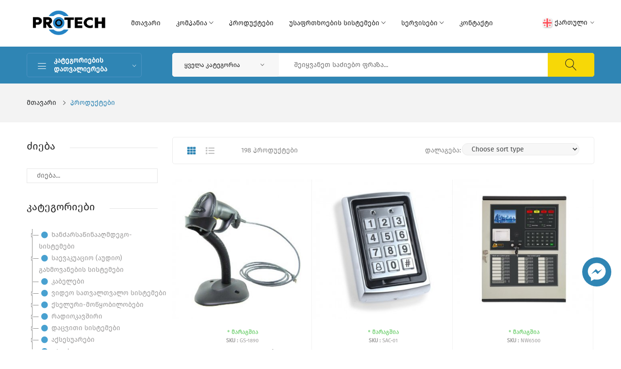

--- FILE ---
content_type: text/html; charset=UTF-8
request_url: https://protech.com.ge/index.php/ka/products
body_size: 35623
content:
<!DOCTYPE html>

<html lang="ka" xmlns:x-seo="http://www.w3.org/1999/html">

<!--begin::Head-->
<head prefix="og: http://ogp.me/ns#fb: http://ogp.me/ns/fb#product: http://ogp.me/ns/product#">
                        <link rel="alternate" hreflang="en" href="https://protech.com.ge/index.php/en/products" />
            <link rel="alternate" hreflang="ka" href="https://protech.com.ge/index.php/ka/products" />
            <link rel="alternate" hreflang="ru" href="https://protech.com.ge/index.php/ru/products" />
        <link rel="alternate" hreflang="x-default" href="https://protech.com.ge/index.php/products" />
    <meta charset="UTF-8" />

    <meta name="viewport" content="width=device-width, initial-scale=1.0" />

<meta name="csrf-token" content="DhjNhQpUsizyGAHl9vpXGhQ0jqjU2bLWq7g9zk4Z">




    <meta name="type" content="website" />
    <meta property="og:type" content="website" />





<meta name="twitter:card" content="summary_large_image">



    <script type="application/ld+json">{"@context":"https://schema.org","@graph":[{"@type":"BreadcrumbList","itemListElement":[{"@type":"ListItem","name":"მთავარი","item":"https://protech.com.ge/index.php/ka","position":1,"@id":"https://protech.com.ge/index.php/ka#list-item"},{"@type":"ListItem","name":"პროდუქტები","position":2}],"@id":"default"}]}</script>
                    <meta charset="UTF-8">
    <meta name="viewport" content="width=device-width, user-scalable=no, initial-scale=1.0, maximum-scale=1.0, minimum-scale=1.0">
    <meta http-equiv="X-UA-Compatible" content="ie=edge">
        <!-- Livewire Styles --><style >[wire\:loading][wire\:loading], [wire\:loading\.delay][wire\:loading\.delay], [wire\:loading\.inline-block][wire\:loading\.inline-block], [wire\:loading\.inline][wire\:loading\.inline], [wire\:loading\.block][wire\:loading\.block], [wire\:loading\.flex][wire\:loading\.flex], [wire\:loading\.table][wire\:loading\.table], [wire\:loading\.grid][wire\:loading\.grid], [wire\:loading\.inline-flex][wire\:loading\.inline-flex] {display: none;}[wire\:loading\.delay\.none][wire\:loading\.delay\.none], [wire\:loading\.delay\.shortest][wire\:loading\.delay\.shortest], [wire\:loading\.delay\.shorter][wire\:loading\.delay\.shorter], [wire\:loading\.delay\.short][wire\:loading\.delay\.short], [wire\:loading\.delay\.default][wire\:loading\.delay\.default], [wire\:loading\.delay\.long][wire\:loading\.delay\.long], [wire\:loading\.delay\.longer][wire\:loading\.delay\.longer], [wire\:loading\.delay\.longest][wire\:loading\.delay\.longest] {display: none;}[wire\:offline][wire\:offline] {display: none;}[wire\:dirty]:not(textarea):not(input):not(select) {display: none;}:root {--livewire-progress-bar-color: #2f85b4;}[x-cloak] {display: none !important;}[wire\:cloak] {display: none !important;}</style>

        
    <style>
        .category-responsive-wrapper-remove {
            /*display: none;*/
        }

        .category-responsive-wrapper {
            display: flex;
            position: absolute;
            top: 0;
            left: 0;
            z-index: 100000 !important;
        }

        .category-responsive-wrapper-content-remove {
            position: absolute;
            left: -1000px;
            /*display: none;*/
            width: 0 !important;
            /*transition: left 1s linear !important;*/
        }


        .category-responsive-content {
            background-color: #fff;
            opacity: 100% !important;
            width: 80% !important;
            /*transition: width 1s linear !important;*/
        }

    </style>
                    <meta name="csrf-token" content="DhjNhQpUsizyGAHl9vpXGhQ0jqjU2bLWq7g9zk4Z">
        <script>

        function openCategory()
        {
            const categoryElement = document.querySelector('#category-responsive-wrapper');
            const categoryElementContent = document.querySelector('#category-responsive-content');
            categoryElement.classList.remove('category-responsive-wrapper');
            categoryElement.classList.remove('category-responsive-wrapper-remove');
            categoryElement.classList.add('category-responsive-wrapper');

            categoryElementContent.classList.remove('category-responsive-content');
            categoryElementContent.classList.remove('category-responsive-wrapper-content-remove');
            categoryElementContent.classList.add('category-responsive-content');
        }
        function closeCategory()
        {
            const categoryElement = document.querySelector('#category-responsive-wrapper');
            const categoryElementContent = document.querySelector('#category-responsive-content');
            categoryElement.classList.remove('category-responsive-wrapper-remove');
            categoryElement.classList.remove('category-responsive-wrapper');
            categoryElement.classList.add('category-responsive-wrapper-remove');

            categoryElementContent.classList.remove('category-responsive-wrapper-content-remove');
            categoryElementContent.classList.remove('category-responsive-content');
            categoryElementContent.classList.add('category-responsive-wrapper-content-remove');
        }
    </script>
            <!-- Favicon Icon -->
        <link rel="icon" type="image/png" href="/assets/client/images/favicon/favicon.png" data-navigate-once>

        <!-- Vendor CSS (Bootstrap & Icon Font) -->
        <link rel="stylesheet" href="/assets/client/css/vendor/bootstrap.min.css" data-navigate-once>
        <link rel="stylesheet" href="/assets/client/css/vendor/ionicons.min.css" data-navigate-once>
        <link rel="stylesheet" href="/assets/client/css/vendor/linearicon.css" data-navigate-once>
        <link rel="stylesheet" href="/assets/client/css/vendor/font-awesome.min.css" data-navigate-once>

        <!-- Plugins CSS (All Plugins Files) -->
        <link rel="stylesheet" href="/assets/client/css/plugins/animate.css" data-navigate-once>
    
        <link rel="stylesheet" href="/assets/client/css/plugins/slick.css" data-navigate-once>

        <!-- Main Style CSS -->
        <link rel="stylesheet" href="/assets/client/css/style.css" data-navigate-once/>
        <link rel="stylesheet" href="/assets/client/css/custom/style.css" data-navigate-once/>

        <link href="https://protech.com.ge/index.php/ka/iAdmin/assets/default/plugins/global/jstree/dist/themes/default/style.min.css" rel="stylesheet" type="text/css" data-navigate-once/>
    

        
        <!-- Vendors JS -->
        <script src="/assets/client/js/vendor/jquery-3.6.0.min.js" data-navigate-once></script>
        <script src="/assets/client/js/vendor/bootstrap.bundle.min.js" data-navigate-once></script>



        <!-- Plugins JS -->

        <script src="/assets/client/js/plugins/slick.js" data-navigate-once></script>
        <script src="/assets/client/js/plugins/scrollup.js" data-navigate-once></script>
        <script src="/assets/client/js/plugins/elevateZoom.js" data-navigate-once></script>
        <script type="text/javascript" src="https://protech.com.ge/index.php/ka/iAdmin/assets/default/plugins/global/jstree/dist/jstree.min.js" data-navigate-once></script>
        <script>
            function logout()
            {
                $.ajax({
                    url: 'https://protech.com.ge/index.php/iUser/logout',
                    type: 'POST',
                    headers: {'X-CSRF-TOKEN': $('meta[name="csrf-token"]').attr('content')},
                    success: function(){
                        location.reload();
                    },
                    error: function()
                    {
                        location.reload();
                    }
                });
            }
        </script>
        
</head>
<!--end::Head-->

<!--begin::Body-->
<body  >
    
    
    <!-- Header Section Start From Here -->
    <header class="header-wrapper">
        <!-- Header Nav Start -->
        <div class="header-nav d-lg-none">
            <div class="container">
                <div class="header-nav-wrapper d-md-flex d-sm-flex d-xl-flex d-lg-flex justify-content-between">
                    <div class="header-menu-nav">
                        <ul class="menu-nav">
                            <li class="pr-0">
                                <div class="dropdown">
                                    <button type="button" id="mobile-language-switch" class="locale-button" data-bs-toggle="dropdown">
                                        <img src="https://protech.com.ge/index.php/ka/iAdmin/assets/default/media/svg/flags/ka.svg" alt="ქართული Flag"/> ქართული <i class="ion-ios-arrow-down"></i>
                                    </button>
                                    <ul class="dropdown-menu animation slideDownIn" aria-labelledby="mobile-language-switch">
                                                                                                                                                                                                                        <li>
                                                    <a class="locale-button" href="https://protech.com.ge/index.php/en/products">
                                                        <img src="https://protech.com.ge/index.php/ka/iAdmin/assets/default/media/svg/flags/en.svg" alt="English Flag"/> English
                                                    </a>
                                                </li>
                                                                                                                                                                                <li>
                                                    <a class="locale-button" href="https://protech.com.ge/index.php/ru/products">
                                                        <img src="https://protech.com.ge/index.php/ka/iAdmin/assets/default/media/svg/flags/ru.svg" alt="русский Flag"/> русский
                                                    </a>
                                                </li>
                                                                                                                        </ul>
                                </div>
                            </li>
                        </ul>
                    </div>
                </div>
            </div>
        </div>
        <!-- Header Nav End -->
        <div class="header-top header-style-3 bg-white sticky-nav ptb-10px d-lg-block d-none">
            <div class="container">
                <div class="row">
                    <div class="col-md-2 d-flex">
                        <div class="logo align-self-center">
                            <a href="https://protech.com.ge/index.php/ka">
                                <img class="img-responsive" src="/assets/client/images/logo/logo.png" alt="Company logo"/>
                            </a>
                        </div>
                    </div>
                    <div class="col-md-8 align-self-center header-menu-3">
                        <div class="header-horizontal-menu">
                            <ul class="menu-content">
                        <li>
                <a href="https://protech.com.ge/ka" wire:navigate>მთავარი</a>
            </li>
                                <li class="menu-dropdown">
                <a href="https://protech.com.ge/ka/company/about/us" wire:navigate>კომპანია <i class="ion-ios-arrow-down"></i></a>
                <ul class="main-sub-menu">
                                            <li>
                            <a href="https://protech.com.ge/ka/about/us" wire:navigate>ჩვენს შესახებ</a>
                        </li>
                                            <li>
                            <a href="https://protech.com.ge/ka/projects" wire:navigate>პროექტები</a>
                        </li>
                                            <li>
                            <a href="https://protech.com.ge/ka/warranty" wire:navigate>გარანტია</a>
                        </li>
                                    </ul>
            </li>
                                <li>
                <a href="https://protech.com.ge/ka/products" wire:navigate>პროდუქტები</a>
            </li>
                                <li class="menu-dropdown">
                <a href="" wire:navigate>უსაფრთხოების სისტემები <i class="ion-ios-arrow-down"></i></a>
                <ul class="main-sub-menu">
                                            <li>
                            <a href="https://protech.com.ge/ka/safety/systems/fire-protection-systems" wire:navigate>ხანძარსაწინააღმდეგო დაცვის სისტემები</a>
                        </li>
                                            <li>
                            <a href="https://protech.com.ge/ka/safety/systems/evacuation-direction-signs-and-sound-systems" wire:navigate>საევაკუაციო მიმართულების მანიშნებლები და გახმოვანების სისტემები</a>
                        </li>
                                            <li>
                            <a href="https://protech.com.ge/ka/safety/systems/limited-access-systems" wire:navigate>შეზღუდული დაშვების სისტემები</a>
                        </li>
                                            <li>
                            <a href="https://protech.com.ge/ka/safety/systems/protective-devices" wire:navigate>დაცვითი მოწყობილობები</a>
                        </li>
                                            <li>
                            <a href="https://protech.com.ge/ka/safety/systems/radio-connection-devices" wire:navigate>რადიოკავშირი</a>
                        </li>
                                    </ul>
            </li>
                                <li class="menu-dropdown">
                <a href="" wire:navigate>სერვისები <i class="ion-ios-arrow-down"></i></a>
                <ul class="main-sub-menu">
                                            <li>
                            <a href="https://protech.com.ge/ka/services/project-creation" wire:navigate>პროექტირება</a>
                        </li>
                                            <li>
                            <a href="https://protech.com.ge/ka/services/installation-of-fire-protection-systems" wire:navigate>ხანძარსაწინააღმდეგო სისტემების ინსტალაცია</a>
                        </li>
                                            <li>
                            <a href="https://protech.com.ge/ka/services/installation-of-video-surveillance-systems" wire:navigate>ვიდეო სამეთვალყურეო სისტემების ინსტალაცია</a>
                        </li>
                                            <li>
                            <a href="https://protech.com.ge/ka/services/home-security" wire:navigate>სახლის უსაფრთხოება</a>
                        </li>
                                    </ul>
            </li>
                                <li>
                <a href="https://protech.com.ge/ka/contact" wire:navigate>კონტაქტი</a>
            </li>
            </ul>


                        </div>
                    </div>
                    <div class="col-md-2 text-right align-self-center header-nav ">
                        <div class="header-menu-nav">
                            <ul class="menu-nav" style="text-align: right;">
                                <li class="pr-0">
                                    <div class="dropdown dropdown-primary">
                                        <button type="button" id="desktop-language-switch" class="locale-button" data-bs-toggle="dropdown">
                                            <img src="https://protech.com.ge/index.php/ka/iAdmin/assets/default/media/svg/flags/ka.svg" alt="ქართული Flag"/> ქართული <i class="ion-ios-arrow-down"></i>
                                        </button>
                                        <ul class="dropdown-menu animation slideDownIn" aria-labelledby="desktop-language-switch">
                                                                                                                                                                                                                                            <li>
                                                        <a class="locale-button" href="https://protech.com.ge/index.php/en/products">
                                                            <img src="https://protech.com.ge/index.php/ka/iAdmin/assets/default/media/svg/flags/en.svg" alt="English Flag"/> English
                                                        </a>
                                                    </li>
                                                                                                                                                                                                <li>
                                                        <a class="locale-button" href="https://protech.com.ge/index.php/ru/products">
                                                            <img src="https://protech.com.ge/index.php/ka/iAdmin/assets/default/media/svg/flags/ru.svg" alt="русский Flag"/> русский
                                                        </a>
                                                    </li>
                                                                                                                                    </ul>
                                    </div>
                                </li>
                            </ul>
                        </div>
                    </div>
                </div>
            </div>
        </div>
        <!-- Header Nav End -->
        <div class="header-menu header-menu-style-3 bg-blue  d-lg-block d-none ptb-13px">
            <div class="container">
                <div class="row">
                    <div class="col-lg-2">
                        <div class="header-menu-vertical">
                            <h4 class="menu-title">კატეგორიების დათვალიერება</h4>
                            <ul class="menu-content display-none">
                                            <li class="menu-item">
                <a href="https://protech.com.ge/ka/products?category=fire-fighting-systems" wire:navigate>ხანძარსაწინააღმდეგო-სისტემები <i class="ion-ios-arrow-right"></i></a>
                                    <ul class="sub-menu flex-wrap">
                                                                                <li>
                                <a href="https://protech.com.ge/ka/products?category=conventional-fire-alarm-system" wire:navigate>
                                    <span>
                                        <strong>არასამისამართო ხანძარსაწინააღმდეგო სისტემა</strong>
                                    </span>
                                </a>
                                                                    <ul class="submenu-item">
                                                                                    <li>
                                                <a href="https://protech.com.ge/ka/products?category=conventional-fire-control-panel" wire:navigate>არასამისამართო ხანძარსაწინააღმდეგო პანელი</a>
                                            </li>
                                                                                    <li>
                                                <a href="https://protech.com.ge/ka/products?category=smoke-detectors" wire:navigate>კვამლის დეტექტორი</a>
                                            </li>
                                                                            </ul>
                                                            </li>
                                                                                <li>
                                <a href="https://protech.com.ge/ka/products?category=addressable-fire-alarm-system" wire:navigate>
                                    <span>
                                        <strong>სამისამართო ხანძარსაწინააღმდეგო სისტემა</strong>
                                    </span>
                                </a>
                                                                    <ul class="submenu-item">
                                                                                    <li>
                                                <a href="https://protech.com.ge/ka/products?category=adressable-fire-control-panel" wire:navigate>სამისამართო ხანძარსაწინააღმდეგო პანელი</a>
                                            </li>
                                                                                    <li>
                                                <a href="https://protech.com.ge/ka/products?category=smoke-detector" wire:navigate>კვამლის დეტექტორი</a>
                                            </li>
                                                                            </ul>
                                                            </li>
                                            </ul>
                            </li>
                                                    <li class="menu-item">
                <a href="https://protech.com.ge/ka/products?category=alert-and-music-broadcast" wire:navigate>საევაკუაციო (აუდიო) გახმოვანების სისტემები <i class="ion-ios-arrow-right"></i></a>
                                    <ul class="sub-menu sub-menu-2">
                        <li>
                            <ul class="submenu-item">
                                                                    <li>
                                        <a href="https://protech.com.ge/ka/products?category=amplifier" wire:navigate>ხმის გამაძლიერებელი</a>
                                    </li>
                                                                    <li>
                                        <a href="https://protech.com.ge/ka/products?category=microphones" wire:navigate>მიკროფონები</a>
                                    </li>
                                                                    <li>
                                        <a href="https://protech.com.ge/ka/products?category=speakers" wire:navigate>ხმამაღლა მოლაპარაკე</a>
                                    </li>
                                                            </ul>
                        </li>
                    </ul>
                            </li>
                                        <li class="menu-item">
                <a href="https://protech.com.ge/ka/products?category=cables" wire:navigate>კაბელები</a>
            </li>
                                                    <li class="menu-item">
                <a href="https://protech.com.ge/ka/products?category=video-survilance-system" wire:navigate>ვიდეო სათვალთვალო სისტემები <i class="ion-ios-arrow-right"></i></a>
                                    <ul class="sub-menu flex-wrap">
                                                                                <li>
                                <a href="https://protech.com.ge/ka/products?category=cameras" wire:navigate>
                                    <span>
                                        <strong>კამერები</strong>
                                    </span>
                                </a>
                                                                    <ul class="submenu-item">
                                                                                    <li>
                                                <a href="https://protech.com.ge/ka/products?category=analog-cameras" wire:navigate>AHD ანალოგი კამერები</a>
                                            </li>
                                                                                    <li>
                                                <a href="https://protech.com.ge/ka/products?category=ip-cameras-ip" wire:navigate>IP კამერები</a>
                                            </li>
                                                                                    <li>
                                                <a href="https://protech.com.ge/ka/products?category=wifi-cameras-wifi" wire:navigate>WIFI კამერები</a>
                                            </li>
                                                                            </ul>
                                                            </li>
                                                                                <li>
                                <a href="https://protech.com.ge/ka/products?category=recorders" wire:navigate>
                                    <span>
                                        <strong>ჩამწერები</strong>
                                    </span>
                                </a>
                                                                    <ul class="submenu-item">
                                                                                    <li>
                                                <a href="https://protech.com.ge/ka/products?category=dvr-recorders-dvr" wire:navigate>DVR ჩამწერები</a>
                                            </li>
                                                                                    <li>
                                                <a href="https://protech.com.ge/ka/products?category=xvr-recorders-xvr" wire:navigate>XVR ჩამწერები</a>
                                            </li>
                                                                                    <li>
                                                <a href="https://protech.com.ge/ka/products?category=nvr-recorders-nvr" wire:navigate>NVR ჩამწერები</a>
                                            </li>
                                                                            </ul>
                                                            </li>
                                                                                <li>
                                <a href="https://protech.com.ge/ka/products?category=accessoriesv" wire:navigate>
                                    <span>
                                        <strong>აქსესუარები</strong>
                                    </span>
                                </a>
                                                                    <ul class="submenu-item">
                                                                                    <li>
                                                <a href="https://protech.com.ge/ka/products?category=memory-cards" wire:navigate>მეხსიერების ბარათები</a>
                                            </li>
                                                                                    <li>
                                                <a href="https://protech.com.ge/ka/products?category=hard-drives" wire:navigate>მყარი დისკები</a>
                                            </li>
                                                                            </ul>
                                                            </li>
                                            </ul>
                            </li>
                                                    <li class="menu-item">
                <a href="https://protech.com.ge/ka/products?category=network-devices" wire:navigate>ქსელური-მოწყობილობები <i class="ion-ios-arrow-right"></i></a>
                                    <ul class="sub-menu sub-menu-2">
                        <li>
                            <ul class="submenu-item">
                                                                    <li>
                                        <a href="https://protech.com.ge/ka/products?category=poe-switches" wire:navigate>POE  სვიჩები</a>
                                    </li>
                                                                    <li>
                                        <a href="https://protech.com.ge/ka/products?category=switсhes" wire:navigate> სვიჩები</a>
                                    </li>
                                                            </ul>
                        </li>
                    </ul>
                            </li>
                                                    <li class="menu-item">
                <a href="https://protech.com.ge/ka/products?category=radio-communication" wire:navigate>რადიოკავშირი <i class="ion-ios-arrow-right"></i></a>
                                    <ul class="sub-menu sub-menu-2">
                        <li>
                            <ul class="submenu-item">
                                                                    <li>
                                        <a href="https://protech.com.ge/ka/products?category=walkie-talkies" wire:navigate>რაცია</a>
                                    </li>
                                                                    <li>
                                        <a href="https://protech.com.ge/ka/products?category=accessories" wire:navigate>აქსესუარები</a>
                                    </li>
                                                            </ul>
                        </li>
                    </ul>
                            </li>
                                                    <li class="menu-item">
                <a href="https://protech.com.ge/ka/products?category=security-systems" wire:navigate>დაცვითი სისტემები <i class="ion-ios-arrow-right"></i></a>
                                    <ul class="sub-menu sub-menu-2">
                        <li>
                            <ul class="submenu-item">
                                                                    <li>
                                        <a href="https://protech.com.ge/ka/products?category=pir-sensor" wire:navigate>მოძრაობის-სენსორი</a>
                                    </li>
                                                                    <li>
                                        <a href="https://protech.com.ge/ka/products?category=water-leak-detector" wire:navigate>წყლის-გაჟონვის-დეტექტორი</a>
                                    </li>
                                                                    <li>
                                        <a href="https://protech.com.ge/ka/products?category=door-detector" wire:navigate>კარის დეტექტორი</a>
                                    </li>
                                                                    <li>
                                        <a href="https://protech.com.ge/ka/products?category=glass-break-detector" wire:navigate>მინის მსხვრევის დეტექტორი</a>
                                    </li>
                                                                    <li>
                                        <a href="https://protech.com.ge/ka/products?category=wireless-alarm-button" wire:navigate>უსადენო საგანგაშო ღილაკი</a>
                                    </li>
                                                            </ul>
                        </li>
                    </ul>
                            </li>
                                                    <li class="menu-item">
                <a href="https://protech.com.ge/ka/products?category=accessorie" wire:navigate>აქსესუარები  <i class="ion-ios-arrow-right"></i></a>
                                    <ul class="sub-menu sub-menu-2">
                        <li>
                            <ul class="submenu-item">
                                                                    <li>
                                        <a href="https://protech.com.ge/ka/products?category=power-adapters" wire:navigate>კვების-ადაპტერები</a>
                                    </li>
                                                                    <li>
                                        <a href="https://protech.com.ge/ka/products?category=connectors" wire:navigate>კონექტორები</a>
                                    </li>
                                                            </ul>
                        </li>
                    </ul>
                            </li>
                                        <li class="menu-item">
                <a href="https://protech.com.ge/ka/products?category=trading-equipment" wire:navigate>სავაჭრო-მოწყობილობები</a>
            </li>
                                                    <li class="menu-item">
                <a href="https://protech.com.ge/ka/products?category=access-control" wire:navigate>შეზღუდული დაშვების სისტემები <i class="ion-ios-arrow-right"></i></a>
                                    <ul class="sub-menu sub-menu-2">
                        <li>
                            <ul class="submenu-item">
                                                                    <li>
                                        <a href="https://protech.com.ge/ka/products?category=cellular-doorbell" wire:navigate>დომოფონი</a>
                                    </li>
                                                            </ul>
                        </li>
                    </ul>
                            </li>
                                                    <li class="menu-item">
                <a href="https://protech.com.ge/ka/products?category=pabx" wire:navigate>ატეესი <i class="ion-ios-arrow-right"></i></a>
                                    <ul class="sub-menu sub-menu-2">
                        <li>
                            <ul class="submenu-item">
                                                                    <li>
                                        <a href="https://protech.com.ge/ka/products?category=hybrid-analog-telephone" wire:navigate>მართვადი ტელეფონი</a>
                                    </li>
                                                            </ul>
                        </li>
                    </ul>
                            </li>
            </ul>



                        </div>
                    </div>
                    <div class="col-lg-1"></div>
                    <div class="col-lg-9">
                        <div class="header-right-element d-flex">
                            <div wire:snapshot="{&quot;data&quot;:{&quot;search&quot;:null,&quot;category&quot;:null},&quot;memo&quot;:{&quot;id&quot;:&quot;xVP1Vlzetk1Cj9TBiXXc&quot;,&quot;name&quot;:&quot;search.primary&quot;,&quot;path&quot;:&quot;ka\/products&quot;,&quot;method&quot;:&quot;GET&quot;,&quot;children&quot;:[],&quot;scripts&quot;:[],&quot;assets&quot;:[],&quot;errors&quot;:[],&quot;locale&quot;:&quot;ka&quot;},&quot;checksum&quot;:&quot;cfd2e2470e5bcb147bac34d87b2807495539d9e4833988299003ca2d061e56c4&quot;}" wire:effects="[]" wire:id="xVP1Vlzetk1Cj9TBiXXc" class="search-element media-body">
    <form class="d-flex" wire:submit.prevent="submit">
        <div class="search-category">
            <select wire:model.defer="category">
                <option value="">ყველა კატეგორია</option>
                <option value="fire-fighting-systems">ხანძარსაწინააღმდეგო-სისტემები</option><option value="conventional-fire-alarm-system">---არასამისამართო ხანძარსაწინააღმდეგო სისტემა</option><option value="conventional-fire-control-panel">------არასამისამართო ხანძარსაწინააღმდეგო პანელი</option><option value="smoke-detectors">------კვამლის დეტექტორი</option><option value="addressable-fire-alarm-system">---სამისამართო ხანძარსაწინააღმდეგო სისტემა</option><option value="adressable-fire-control-panel">------სამისამართო ხანძარსაწინააღმდეგო პანელი</option><option value="smoke-detector">------კვამლის დეტექტორი</option><option value="alert-and-music-broadcast">საევაკუაციო (აუდიო) გახმოვანების სისტემები</option><option value="amplifier">---ხმის გამაძლიერებელი</option><option value="microphones">---მიკროფონები</option><option value="speakers">---ხმამაღლა მოლაპარაკე</option><option value="cables">კაბელები</option><option value="video-survilance-system">ვიდეო სათვალთვალო სისტემები</option><option value="cameras">---კამერები</option><option value="analog-cameras">------AHD ანალოგი კამერები</option><option value="ip-cameras-ip">------IP კამერები</option><option value="wifi-cameras-wifi">------WIFI კამერები</option><option value="recorders">---ჩამწერები</option><option value="dvr-recorders-dvr">------DVR ჩამწერები</option><option value="xvr-recorders-xvr">------XVR ჩამწერები</option><option value="nvr-recorders-nvr">------NVR ჩამწერები</option><option value="accessoriesv">---აქსესუარები</option><option value="memory-cards">------მეხსიერების ბარათები</option><option value="hard-drives">------მყარი დისკები</option><option value="network-devices">ქსელური-მოწყობილობები</option><option value="poe-switches">---POE  სვიჩები</option><option value="switсhes">--- სვიჩები</option><option value="radio-communication">რადიოკავშირი</option><option value="walkie-talkies">---რაცია</option><option value="accessories">---აქსესუარები</option><option value="security-systems">დაცვითი სისტემები</option><option value="pir-sensor">---მოძრაობის-სენსორი</option><option value="water-leak-detector">---წყლის-გაჟონვის-დეტექტორი</option><option value="door-detector">---კარის დეტექტორი</option><option value="glass-break-detector">---მინის მსხვრევის დეტექტორი</option><option value="wireless-alarm-button">---უსადენო საგანგაშო ღილაკი</option><option value="accessorie">აქსესუარები </option><option value="power-adapters">---კვების-ადაპტერები</option><option value="connectors">---კონექტორები</option><option value="trading-equipment">სავაჭრო-მოწყობილობები</option><option value="access-control">შეზღუდული დაშვების სისტემები</option><option value="cellular-doorbell">---დომოფონი</option><option value="pabx">ატეესი</option><option value="hybrid-analog-telephone">---მართვადი ტელეფონი</option>
            </select>
        </div>
        <input type="text" placeholder="შეიყვანეთ საძიებო ფრაზა... " wire:model.defer="search"/>
        <button type="submit" aria-label="ძიება" title="ძიება"><i class="lnr lnr-magnifier"></i></button>
    </form>
</div>

                        </div>
                    </div>
                    <!--Cart info Start -->
                    <!--                            <div class="col-lg-3 text-right">-->
                    <!--                                <div class="header-tools">-->
                    <!--                                    <div class="cart-info align-self-center">-->
                    <!--                                        <a href="#offcanvas-wishlist" class="heart offcanvas-toggle"><i class="lnr lnr-heart"></i><span>Wishlist</span></a>-->
                    <!--                                        <a href="#offcanvas-cart" class="bag offcanvas-toggle"><i class="lnr lnr-cart"></i><span>My Cart</span></a>-->
                    <!--                                    </div>-->
                    <!--                                </div>-->
                    <!--                            </div>-->
                    <!--Cart info End -->
                </div>
                <!-- row -->
            </div>
            <!-- container -->
        </div>
        <!-- header menu -->
    </header>
    <!-- Header Section End Here -->

    <!-- Mobile Header Section Start -->
    <div class="mobile-header d-lg-none sticky-nav bg-white ptb-20px">
        <div class="container">
            <div class="row align-items-center">

                <!-- Header Logo Start -->
                <div class="col">
                    <div class="header-logo">
                        <a href="https://protech.com.ge/index.php/ka">
                            <img class="img-responsive" style="width: 50%; height: auto;" src="/assets/client/images/logo/logo.png" alt="logo.jpg" />
                        </a>
                    </div>
                </div>
                <!-- Header Logo End -->

                <!-- Header Tools Start -->
                <div class="col-auto">
                    <div class="header-tools justify-content-end">
                        <!--                        <div class="cart-info d-flex align-self-center">-->
                        <!--                            <a href="#offcanvas-wishlist" class="heart offcanvas-toggle"><i class="lnr lnr-heart"></i><span>Wishlist</span></a>-->
                        <!--                            <a href="#offcanvas-cart" class="bag offcanvas-toggle"><i class="lnr lnr-cart"></i><span>My Cart</span></a>-->
                        <!--                        </div>-->
                        <div class="mobile-menu-toggle">
                            <a href="#offcanvas-mobile-menu" class="offcanvas-toggle">
                                <svg viewBox="0 0 800 600">
                                    <path d="M300,220 C300,220 520,220 540,220 C740,220 640,540 520,420 C440,340 300,200 300,200" id="top"></path>
                                    <path d="M300,320 L540,320" id="middle"></path>
                                    <path d="M300,210 C300,210 520,210 540,210 C740,210 640,530 520,410 C440,330 300,190 300,190" id="bottom" transform="translate(480, 320) scale(1, -1) translate(-480, -318) "></path>
                                </svg>
                            </a>
                        </div>
                    </div>
                </div>
                <!-- Header Tools End -->

            </div>
        </div>
    </div>

    <!-- Search Category Start -->
    <div class="mobile-search-area d-lg-none mb-15px">
        <div class="container">
            <div class="row">
                <div class="col-md-12">
                    <div wire:snapshot="{&quot;data&quot;:{&quot;search&quot;:null,&quot;category&quot;:null},&quot;memo&quot;:{&quot;id&quot;:&quot;kDePPB77JbeKdD0X4aLG&quot;,&quot;name&quot;:&quot;search.primary&quot;,&quot;path&quot;:&quot;ka\/products&quot;,&quot;method&quot;:&quot;GET&quot;,&quot;children&quot;:[],&quot;scripts&quot;:[],&quot;assets&quot;:[],&quot;errors&quot;:[],&quot;locale&quot;:&quot;ka&quot;},&quot;checksum&quot;:&quot;c20ca63bbdc15d462900d1ab4a313b3d122c9368b4ca6fce535510d33b7e42c6&quot;}" wire:effects="[]" wire:id="kDePPB77JbeKdD0X4aLG" class="search-element media-body">
    <form class="d-flex" wire:submit.prevent="submit">
        <div class="search-category">
            <select wire:model.defer="category">
                <option value="">ყველა კატეგორია</option>
                <option value="fire-fighting-systems">ხანძარსაწინააღმდეგო-სისტემები</option><option value="conventional-fire-alarm-system">---არასამისამართო ხანძარსაწინააღმდეგო სისტემა</option><option value="conventional-fire-control-panel">------არასამისამართო ხანძარსაწინააღმდეგო პანელი</option><option value="smoke-detectors">------კვამლის დეტექტორი</option><option value="addressable-fire-alarm-system">---სამისამართო ხანძარსაწინააღმდეგო სისტემა</option><option value="adressable-fire-control-panel">------სამისამართო ხანძარსაწინააღმდეგო პანელი</option><option value="smoke-detector">------კვამლის დეტექტორი</option><option value="alert-and-music-broadcast">საევაკუაციო (აუდიო) გახმოვანების სისტემები</option><option value="amplifier">---ხმის გამაძლიერებელი</option><option value="microphones">---მიკროფონები</option><option value="speakers">---ხმამაღლა მოლაპარაკე</option><option value="cables">კაბელები</option><option value="video-survilance-system">ვიდეო სათვალთვალო სისტემები</option><option value="cameras">---კამერები</option><option value="analog-cameras">------AHD ანალოგი კამერები</option><option value="ip-cameras-ip">------IP კამერები</option><option value="wifi-cameras-wifi">------WIFI კამერები</option><option value="recorders">---ჩამწერები</option><option value="dvr-recorders-dvr">------DVR ჩამწერები</option><option value="xvr-recorders-xvr">------XVR ჩამწერები</option><option value="nvr-recorders-nvr">------NVR ჩამწერები</option><option value="accessoriesv">---აქსესუარები</option><option value="memory-cards">------მეხსიერების ბარათები</option><option value="hard-drives">------მყარი დისკები</option><option value="network-devices">ქსელური-მოწყობილობები</option><option value="poe-switches">---POE  სვიჩები</option><option value="switсhes">--- სვიჩები</option><option value="radio-communication">რადიოკავშირი</option><option value="walkie-talkies">---რაცია</option><option value="accessories">---აქსესუარები</option><option value="security-systems">დაცვითი სისტემები</option><option value="pir-sensor">---მოძრაობის-სენსორი</option><option value="water-leak-detector">---წყლის-გაჟონვის-დეტექტორი</option><option value="door-detector">---კარის დეტექტორი</option><option value="glass-break-detector">---მინის მსხვრევის დეტექტორი</option><option value="wireless-alarm-button">---უსადენო საგანგაშო ღილაკი</option><option value="accessorie">აქსესუარები </option><option value="power-adapters">---კვების-ადაპტერები</option><option value="connectors">---კონექტორები</option><option value="trading-equipment">სავაჭრო-მოწყობილობები</option><option value="access-control">შეზღუდული დაშვების სისტემები</option><option value="cellular-doorbell">---დომოფონი</option><option value="pabx">ატეესი</option><option value="hybrid-analog-telephone">---მართვადი ტელეფონი</option>
            </select>
        </div>
        <input type="text" placeholder="შეიყვანეთ საძიებო ფრაზა... " wire:model.defer="search"/>
        <button type="submit" aria-label="ძიება" title="ძიება"><i class="lnr lnr-magnifier"></i></button>
    </form>
</div>

                </div>
            </div>
        </div>
    </div>
    <!-- Search Category End -->

    <!-- Mobile Header Section End -->

    <!-- OffCanvas Search Start -->
    <div id="offcanvas-mobile-menu" class="offcanvas offcanvas-mobile-menu">
        <div class="inner customScroll">
            <div class="head">
                <span class="title">&nbsp;</span>
                <button class="offcanvas-close">×</button>
            </div>
            
            
            
            
            
            
            <div class="offcanvas-menu">    <!-- mobile-->
                <ul class="navbar-nav">
                        <li>
                <a href="https://protech.com.ge/ka" wire:navigate>მთავარი</a>
            </li>
                                <li class="menu-dropdown">
                <a href="https://protech.com.ge/ka/company/about/us" wire:navigate>კომპანია </a>
                <ul class="sub-menu">
                                            <li>
                            <a class="menu-text"  href="https://protech.com.ge/ka/about/us" wire:navigate>ჩვენს შესახებ</a>
                        </li>
                                            <li>
                            <a class="menu-text"  href="https://protech.com.ge/ka/projects" wire:navigate>პროექტები</a>
                        </li>
                                            <li>
                            <a class="menu-text"  href="https://protech.com.ge/ka/warranty" wire:navigate>გარანტია</a>
                        </li>
                                    </ul>
            </li>
                                <li>
                <a href="https://protech.com.ge/ka/products" wire:navigate>პროდუქტები</a>
            </li>
                                <li class="menu-dropdown">
                <a href="" wire:navigate>უსაფრთხოების სისტემები </a>
                <ul class="sub-menu">
                                            <li>
                            <a class="menu-text"  href="https://protech.com.ge/ka/safety/systems/fire-protection-systems" wire:navigate>ხანძარსაწინააღმდეგო დაცვის სისტემები</a>
                        </li>
                                            <li>
                            <a class="menu-text"  href="https://protech.com.ge/ka/safety/systems/evacuation-direction-signs-and-sound-systems" wire:navigate>საევაკუაციო მიმართულების მანიშნებლები და გახმოვანების სისტემები</a>
                        </li>
                                            <li>
                            <a class="menu-text"  href="https://protech.com.ge/ka/safety/systems/limited-access-systems" wire:navigate>შეზღუდული დაშვების სისტემები</a>
                        </li>
                                            <li>
                            <a class="menu-text"  href="https://protech.com.ge/ka/safety/systems/protective-devices" wire:navigate>დაცვითი მოწყობილობები</a>
                        </li>
                                            <li>
                            <a class="menu-text"  href="https://protech.com.ge/ka/safety/systems/radio-connection-devices" wire:navigate>რადიოკავშირი</a>
                        </li>
                                    </ul>
            </li>
                                <li class="menu-dropdown">
                <a href="" wire:navigate>სერვისები </a>
                <ul class="sub-menu">
                                            <li>
                            <a class="menu-text"  href="https://protech.com.ge/ka/services/project-creation" wire:navigate>პროექტირება</a>
                        </li>
                                            <li>
                            <a class="menu-text"  href="https://protech.com.ge/ka/services/installation-of-fire-protection-systems" wire:navigate>ხანძარსაწინააღმდეგო სისტემების ინსტალაცია</a>
                        </li>
                                            <li>
                            <a class="menu-text"  href="https://protech.com.ge/ka/services/installation-of-video-surveillance-systems" wire:navigate>ვიდეო სამეთვალყურეო სისტემების ინსტალაცია</a>
                        </li>
                                            <li>
                            <a class="menu-text"  href="https://protech.com.ge/ka/services/home-security" wire:navigate>სახლის უსაფრთხოება</a>
                        </li>
                                    </ul>
            </li>
                                <li>
                <a href="https://protech.com.ge/ka/contact" wire:navigate>კონტაქტი</a>
            </li>
            </ul>

                

            </div>
            <!-- OffCanvas Menu End -->
            
            
            
            
            
            
            
            
            
            
            
            
            
            
            
            
            
            
            
        </div>
    </div>
    <!-- OffCanvas Search End -->

    <div class="offcanvas-overlay"></div>

    <!-- Breadcrumb Area Start -->
            <div class="breadcrumb-area">
            <div class="container">
                <div class="row">
                    <div class="col-md-12">
                        <div class="breadcrumb-content">
                            <ul class="nav">
                                                                                                            <li>
                                                                                            <a href="https://protech.com.ge/index.php/ka">მთავარი</a>
                                                                                    </li>
                                                                                                                                                <li>
                                                                                            პროდუქტები
                                                                                    </li>
                                                                                                </ul>
                        </div>
                    </div>
                </div>
            </div>
        </div>
        <!-- Breadcrumb Area End-->
    <div style="min-height: 350px">
            <div class="main_content">
        <div wire:snapshot="{&quot;data&quot;:{&quot;perPage&quot;:12,&quot;category&quot;:&quot;&quot;,&quot;categoryModel&quot;:null,&quot;extractedCategories&quot;:[[],{&quot;s&quot;:&quot;arr&quot;}],&quot;categoriesTreeData&quot;:[[[{&quot;id&quot;:&quot;fire-fighting-systems&quot;,&quot;parent&quot;:&quot;#&quot;,&quot;text&quot;:&quot;\u10ee\u10d0\u10dc\u10eb\u10d0\u10e0\u10e1\u10d0\u10ec\u10d8\u10dc\u10d0\u10d0\u10e6\u10db\u10d3\u10d4\u10d2\u10dd-\u10e1\u10d8\u10e1\u10e2\u10d4\u10db\u10d4\u10d1\u10d8&quot;,&quot;icon&quot;:&quot;fa fa-circle&quot;,&quot;state&quot;:[{&quot;opened&quot;:false,&quot;disabled&quot;:false,&quot;selected&quot;:false},{&quot;s&quot;:&quot;arr&quot;}],&quot;li_attr&quot;:[{&quot;data-order&quot;:1},{&quot;s&quot;:&quot;arr&quot;}],&quot;a_attr&quot;:[[],{&quot;s&quot;:&quot;arr&quot;}]},{&quot;s&quot;:&quot;arr&quot;}],[{&quot;id&quot;:&quot;video-survilance-system&quot;,&quot;parent&quot;:&quot;#&quot;,&quot;text&quot;:&quot;\u10d5\u10d8\u10d3\u10d4\u10dd \u10e1\u10d0\u10d7\u10d5\u10d0\u10da\u10d7\u10d5\u10d0\u10da\u10dd \u10e1\u10d8\u10e1\u10e2\u10d4\u10db\u10d4\u10d1\u10d8&quot;,&quot;icon&quot;:&quot;fa fa-circle&quot;,&quot;state&quot;:[{&quot;opened&quot;:false,&quot;disabled&quot;:false,&quot;selected&quot;:false},{&quot;s&quot;:&quot;arr&quot;}],&quot;li_attr&quot;:[{&quot;data-order&quot;:4},{&quot;s&quot;:&quot;arr&quot;}],&quot;a_attr&quot;:[[],{&quot;s&quot;:&quot;arr&quot;}]},{&quot;s&quot;:&quot;arr&quot;}],[{&quot;id&quot;:&quot;cameras&quot;,&quot;parent&quot;:&quot;video-survilance-system&quot;,&quot;text&quot;:&quot;\u10d9\u10d0\u10db\u10d4\u10e0\u10d4\u10d1\u10d8&quot;,&quot;icon&quot;:&quot;fa fa-circle&quot;,&quot;state&quot;:[{&quot;opened&quot;:false,&quot;disabled&quot;:false,&quot;selected&quot;:false},{&quot;s&quot;:&quot;arr&quot;}],&quot;li_attr&quot;:[{&quot;data-order&quot;:100},{&quot;s&quot;:&quot;arr&quot;}],&quot;a_attr&quot;:[[],{&quot;s&quot;:&quot;arr&quot;}]},{&quot;s&quot;:&quot;arr&quot;}],[{&quot;id&quot;:&quot;analog-cameras&quot;,&quot;parent&quot;:&quot;cameras&quot;,&quot;text&quot;:&quot;AHD \u10d0\u10dc\u10d0\u10da\u10dd\u10d2\u10d8 \u10d9\u10d0\u10db\u10d4\u10e0\u10d4\u10d1\u10d8&quot;,&quot;icon&quot;:&quot;fa fa-circle&quot;,&quot;state&quot;:[{&quot;opened&quot;:false,&quot;disabled&quot;:false,&quot;selected&quot;:false},{&quot;s&quot;:&quot;arr&quot;}],&quot;li_attr&quot;:[{&quot;data-order&quot;:100},{&quot;s&quot;:&quot;arr&quot;}],&quot;a_attr&quot;:[[],{&quot;s&quot;:&quot;arr&quot;}]},{&quot;s&quot;:&quot;arr&quot;}],[{&quot;id&quot;:&quot;ip-cameras-ip&quot;,&quot;parent&quot;:&quot;cameras&quot;,&quot;text&quot;:&quot;IP \u10d9\u10d0\u10db\u10d4\u10e0\u10d4\u10d1\u10d8&quot;,&quot;icon&quot;:&quot;fa fa-circle&quot;,&quot;state&quot;:[{&quot;opened&quot;:false,&quot;disabled&quot;:false,&quot;selected&quot;:false},{&quot;s&quot;:&quot;arr&quot;}],&quot;li_attr&quot;:[{&quot;data-order&quot;:100},{&quot;s&quot;:&quot;arr&quot;}],&quot;a_attr&quot;:[[],{&quot;s&quot;:&quot;arr&quot;}]},{&quot;s&quot;:&quot;arr&quot;}],[{&quot;id&quot;:&quot;wifi-cameras-wifi&quot;,&quot;parent&quot;:&quot;cameras&quot;,&quot;text&quot;:&quot;WIFI \u10d9\u10d0\u10db\u10d4\u10e0\u10d4\u10d1\u10d8&quot;,&quot;icon&quot;:&quot;fa fa-circle&quot;,&quot;state&quot;:[{&quot;opened&quot;:false,&quot;disabled&quot;:false,&quot;selected&quot;:false},{&quot;s&quot;:&quot;arr&quot;}],&quot;li_attr&quot;:[{&quot;data-order&quot;:100},{&quot;s&quot;:&quot;arr&quot;}],&quot;a_attr&quot;:[[],{&quot;s&quot;:&quot;arr&quot;}]},{&quot;s&quot;:&quot;arr&quot;}],[{&quot;id&quot;:&quot;recorders&quot;,&quot;parent&quot;:&quot;video-survilance-system&quot;,&quot;text&quot;:&quot;\u10e9\u10d0\u10db\u10ec\u10d4\u10e0\u10d4\u10d1\u10d8&quot;,&quot;icon&quot;:&quot;fa fa-circle&quot;,&quot;state&quot;:[{&quot;opened&quot;:false,&quot;disabled&quot;:false,&quot;selected&quot;:false},{&quot;s&quot;:&quot;arr&quot;}],&quot;li_attr&quot;:[{&quot;data-order&quot;:100},{&quot;s&quot;:&quot;arr&quot;}],&quot;a_attr&quot;:[[],{&quot;s&quot;:&quot;arr&quot;}]},{&quot;s&quot;:&quot;arr&quot;}],[{&quot;id&quot;:&quot;dvr-recorders-dvr&quot;,&quot;parent&quot;:&quot;recorders&quot;,&quot;text&quot;:&quot;DVR \u10e9\u10d0\u10db\u10ec\u10d4\u10e0\u10d4\u10d1\u10d8&quot;,&quot;icon&quot;:&quot;fa fa-circle&quot;,&quot;state&quot;:[{&quot;opened&quot;:false,&quot;disabled&quot;:false,&quot;selected&quot;:false},{&quot;s&quot;:&quot;arr&quot;}],&quot;li_attr&quot;:[{&quot;data-order&quot;:100},{&quot;s&quot;:&quot;arr&quot;}],&quot;a_attr&quot;:[[],{&quot;s&quot;:&quot;arr&quot;}]},{&quot;s&quot;:&quot;arr&quot;}],[{&quot;id&quot;:&quot;xvr-recorders-xvr&quot;,&quot;parent&quot;:&quot;recorders&quot;,&quot;text&quot;:&quot;XVR \u10e9\u10d0\u10db\u10ec\u10d4\u10e0\u10d4\u10d1\u10d8&quot;,&quot;icon&quot;:&quot;fa fa-circle&quot;,&quot;state&quot;:[{&quot;opened&quot;:false,&quot;disabled&quot;:false,&quot;selected&quot;:false},{&quot;s&quot;:&quot;arr&quot;}],&quot;li_attr&quot;:[{&quot;data-order&quot;:100},{&quot;s&quot;:&quot;arr&quot;}],&quot;a_attr&quot;:[[],{&quot;s&quot;:&quot;arr&quot;}]},{&quot;s&quot;:&quot;arr&quot;}],[{&quot;id&quot;:&quot;nvr-recorders-nvr&quot;,&quot;parent&quot;:&quot;recorders&quot;,&quot;text&quot;:&quot;NVR \u10e9\u10d0\u10db\u10ec\u10d4\u10e0\u10d4\u10d1\u10d8&quot;,&quot;icon&quot;:&quot;fa fa-circle&quot;,&quot;state&quot;:[{&quot;opened&quot;:false,&quot;disabled&quot;:false,&quot;selected&quot;:false},{&quot;s&quot;:&quot;arr&quot;}],&quot;li_attr&quot;:[{&quot;data-order&quot;:100},{&quot;s&quot;:&quot;arr&quot;}],&quot;a_attr&quot;:[[],{&quot;s&quot;:&quot;arr&quot;}]},{&quot;s&quot;:&quot;arr&quot;}],[{&quot;id&quot;:&quot;accessoriesv&quot;,&quot;parent&quot;:&quot;video-survilance-system&quot;,&quot;text&quot;:&quot;\u10d0\u10e5\u10e1\u10d4\u10e1\u10e3\u10d0\u10e0\u10d4\u10d1\u10d8&quot;,&quot;icon&quot;:&quot;fa fa-circle&quot;,&quot;state&quot;:[{&quot;opened&quot;:false,&quot;disabled&quot;:false,&quot;selected&quot;:false},{&quot;s&quot;:&quot;arr&quot;}],&quot;li_attr&quot;:[{&quot;data-order&quot;:100},{&quot;s&quot;:&quot;arr&quot;}],&quot;a_attr&quot;:[[],{&quot;s&quot;:&quot;arr&quot;}]},{&quot;s&quot;:&quot;arr&quot;}],[{&quot;id&quot;:&quot;memory-cards&quot;,&quot;parent&quot;:&quot;accessoriesv&quot;,&quot;text&quot;:&quot;\u10db\u10d4\u10ee\u10e1\u10d8\u10d4\u10e0\u10d4\u10d1\u10d8\u10e1 \u10d1\u10d0\u10e0\u10d0\u10d7\u10d4\u10d1\u10d8&quot;,&quot;icon&quot;:&quot;fa fa-circle&quot;,&quot;state&quot;:[{&quot;opened&quot;:false,&quot;disabled&quot;:false,&quot;selected&quot;:false},{&quot;s&quot;:&quot;arr&quot;}],&quot;li_attr&quot;:[{&quot;data-order&quot;:100},{&quot;s&quot;:&quot;arr&quot;}],&quot;a_attr&quot;:[[],{&quot;s&quot;:&quot;arr&quot;}]},{&quot;s&quot;:&quot;arr&quot;}],[{&quot;id&quot;:&quot;hard-drives&quot;,&quot;parent&quot;:&quot;accessoriesv&quot;,&quot;text&quot;:&quot;\u10db\u10e7\u10d0\u10e0\u10d8 \u10d3\u10d8\u10e1\u10d9\u10d4\u10d1\u10d8&quot;,&quot;icon&quot;:&quot;fa fa-circle&quot;,&quot;state&quot;:[{&quot;opened&quot;:false,&quot;disabled&quot;:false,&quot;selected&quot;:false},{&quot;s&quot;:&quot;arr&quot;}],&quot;li_attr&quot;:[{&quot;data-order&quot;:100},{&quot;s&quot;:&quot;arr&quot;}],&quot;a_attr&quot;:[[],{&quot;s&quot;:&quot;arr&quot;}]},{&quot;s&quot;:&quot;arr&quot;}],[{&quot;id&quot;:&quot;radio-communication&quot;,&quot;parent&quot;:&quot;#&quot;,&quot;text&quot;:&quot;\u10e0\u10d0\u10d3\u10d8\u10dd\u10d9\u10d0\u10d5\u10e8\u10d8\u10e0\u10d8&quot;,&quot;icon&quot;:&quot;fa fa-circle&quot;,&quot;state&quot;:[{&quot;opened&quot;:false,&quot;disabled&quot;:false,&quot;selected&quot;:false},{&quot;s&quot;:&quot;arr&quot;}],&quot;li_attr&quot;:[{&quot;data-order&quot;:6},{&quot;s&quot;:&quot;arr&quot;}],&quot;a_attr&quot;:[[],{&quot;s&quot;:&quot;arr&quot;}]},{&quot;s&quot;:&quot;arr&quot;}],[{&quot;id&quot;:&quot;walkie-talkies&quot;,&quot;parent&quot;:&quot;radio-communication&quot;,&quot;text&quot;:&quot;\u10e0\u10d0\u10ea\u10d8\u10d0&quot;,&quot;icon&quot;:&quot;fa fa-circle&quot;,&quot;state&quot;:[{&quot;opened&quot;:false,&quot;disabled&quot;:false,&quot;selected&quot;:false},{&quot;s&quot;:&quot;arr&quot;}],&quot;li_attr&quot;:[{&quot;data-order&quot;:100},{&quot;s&quot;:&quot;arr&quot;}],&quot;a_attr&quot;:[[],{&quot;s&quot;:&quot;arr&quot;}]},{&quot;s&quot;:&quot;arr&quot;}],[{&quot;id&quot;:&quot;accessories&quot;,&quot;parent&quot;:&quot;radio-communication&quot;,&quot;text&quot;:&quot;\u10d0\u10e5\u10e1\u10d4\u10e1\u10e3\u10d0\u10e0\u10d4\u10d1\u10d8&quot;,&quot;icon&quot;:&quot;fa fa-circle&quot;,&quot;state&quot;:[{&quot;opened&quot;:false,&quot;disabled&quot;:false,&quot;selected&quot;:false},{&quot;s&quot;:&quot;arr&quot;}],&quot;li_attr&quot;:[{&quot;data-order&quot;:100},{&quot;s&quot;:&quot;arr&quot;}],&quot;a_attr&quot;:[[],{&quot;s&quot;:&quot;arr&quot;}]},{&quot;s&quot;:&quot;arr&quot;}],[{&quot;id&quot;:&quot;network-devices&quot;,&quot;parent&quot;:&quot;#&quot;,&quot;text&quot;:&quot;\u10e5\u10e1\u10d4\u10da\u10e3\u10e0\u10d8-\u10db\u10dd\u10ec\u10e7\u10dd\u10d1\u10d8\u10da\u10dd\u10d1\u10d4\u10d1\u10d8&quot;,&quot;icon&quot;:&quot;fa fa-circle&quot;,&quot;state&quot;:[{&quot;opened&quot;:false,&quot;disabled&quot;:false,&quot;selected&quot;:false},{&quot;s&quot;:&quot;arr&quot;}],&quot;li_attr&quot;:[{&quot;data-order&quot;:5},{&quot;s&quot;:&quot;arr&quot;}],&quot;a_attr&quot;:[[],{&quot;s&quot;:&quot;arr&quot;}]},{&quot;s&quot;:&quot;arr&quot;}],[{&quot;id&quot;:&quot;accessorie&quot;,&quot;parent&quot;:&quot;#&quot;,&quot;text&quot;:&quot;\u10d0\u10e5\u10e1\u10d4\u10e1\u10e3\u10d0\u10e0\u10d4\u10d1\u10d8 &quot;,&quot;icon&quot;:&quot;fa fa-circle&quot;,&quot;state&quot;:[{&quot;opened&quot;:false,&quot;disabled&quot;:false,&quot;selected&quot;:false},{&quot;s&quot;:&quot;arr&quot;}],&quot;li_attr&quot;:[{&quot;data-order&quot;:8},{&quot;s&quot;:&quot;arr&quot;}],&quot;a_attr&quot;:[[],{&quot;s&quot;:&quot;arr&quot;}]},{&quot;s&quot;:&quot;arr&quot;}],[{&quot;id&quot;:&quot;poe-switches&quot;,&quot;parent&quot;:&quot;network-devices&quot;,&quot;text&quot;:&quot;POE  \u10e1\u10d5\u10d8\u10e9\u10d4\u10d1\u10d8&quot;,&quot;icon&quot;:&quot;fa fa-circle&quot;,&quot;state&quot;:[{&quot;opened&quot;:false,&quot;disabled&quot;:false,&quot;selected&quot;:false},{&quot;s&quot;:&quot;arr&quot;}],&quot;li_attr&quot;:[{&quot;data-order&quot;:100},{&quot;s&quot;:&quot;arr&quot;}],&quot;a_attr&quot;:[[],{&quot;s&quot;:&quot;arr&quot;}]},{&quot;s&quot;:&quot;arr&quot;}],[{&quot;id&quot;:&quot;power-adapters&quot;,&quot;parent&quot;:&quot;accessorie&quot;,&quot;text&quot;:&quot;\u10d9\u10d5\u10d4\u10d1\u10d8\u10e1-\u10d0\u10d3\u10d0\u10de\u10e2\u10d4\u10e0\u10d4\u10d1\u10d8&quot;,&quot;icon&quot;:&quot;fa fa-circle&quot;,&quot;state&quot;:[{&quot;opened&quot;:false,&quot;disabled&quot;:false,&quot;selected&quot;:false},{&quot;s&quot;:&quot;arr&quot;}],&quot;li_attr&quot;:[{&quot;data-order&quot;:100},{&quot;s&quot;:&quot;arr&quot;}],&quot;a_attr&quot;:[[],{&quot;s&quot;:&quot;arr&quot;}]},{&quot;s&quot;:&quot;arr&quot;}],[{&quot;id&quot;:&quot;connectors&quot;,&quot;parent&quot;:&quot;accessorie&quot;,&quot;text&quot;:&quot;\u10d9\u10dd\u10dc\u10d4\u10e5\u10e2\u10dd\u10e0\u10d4\u10d1\u10d8&quot;,&quot;icon&quot;:&quot;fa fa-circle&quot;,&quot;state&quot;:[{&quot;opened&quot;:false,&quot;disabled&quot;:false,&quot;selected&quot;:false},{&quot;s&quot;:&quot;arr&quot;}],&quot;li_attr&quot;:[{&quot;data-order&quot;:100},{&quot;s&quot;:&quot;arr&quot;}],&quot;a_attr&quot;:[[],{&quot;s&quot;:&quot;arr&quot;}]},{&quot;s&quot;:&quot;arr&quot;}],[{&quot;id&quot;:&quot;trading-equipment&quot;,&quot;parent&quot;:&quot;#&quot;,&quot;text&quot;:&quot;\u10e1\u10d0\u10d5\u10d0\u10ed\u10e0\u10dd-\u10db\u10dd\u10ec\u10e7\u10dd\u10d1\u10d8\u10da\u10dd\u10d1\u10d4\u10d1\u10d8&quot;,&quot;icon&quot;:&quot;fa fa-circle&quot;,&quot;state&quot;:[{&quot;opened&quot;:false,&quot;disabled&quot;:false,&quot;selected&quot;:false},{&quot;s&quot;:&quot;arr&quot;}],&quot;li_attr&quot;:[{&quot;data-order&quot;:100},{&quot;s&quot;:&quot;arr&quot;}],&quot;a_attr&quot;:[[],{&quot;s&quot;:&quot;arr&quot;}]},{&quot;s&quot;:&quot;arr&quot;}],[{&quot;id&quot;:&quot;security-systems&quot;,&quot;parent&quot;:&quot;#&quot;,&quot;text&quot;:&quot;\u10d3\u10d0\u10ea\u10d5\u10d8\u10d7\u10d8 \u10e1\u10d8\u10e1\u10e2\u10d4\u10db\u10d4\u10d1\u10d8&quot;,&quot;icon&quot;:&quot;fa fa-circle&quot;,&quot;state&quot;:[{&quot;opened&quot;:false,&quot;disabled&quot;:false,&quot;selected&quot;:false},{&quot;s&quot;:&quot;arr&quot;}],&quot;li_attr&quot;:[{&quot;data-order&quot;:7},{&quot;s&quot;:&quot;arr&quot;}],&quot;a_attr&quot;:[[],{&quot;s&quot;:&quot;arr&quot;}]},{&quot;s&quot;:&quot;arr&quot;}],[{&quot;id&quot;:&quot;pir-sensor&quot;,&quot;parent&quot;:&quot;security-systems&quot;,&quot;text&quot;:&quot;\u10db\u10dd\u10eb\u10e0\u10d0\u10dd\u10d1\u10d8\u10e1-\u10e1\u10d4\u10dc\u10e1\u10dd\u10e0\u10d8&quot;,&quot;icon&quot;:&quot;fa fa-circle&quot;,&quot;state&quot;:[{&quot;opened&quot;:false,&quot;disabled&quot;:false,&quot;selected&quot;:false},{&quot;s&quot;:&quot;arr&quot;}],&quot;li_attr&quot;:[{&quot;data-order&quot;:100},{&quot;s&quot;:&quot;arr&quot;}],&quot;a_attr&quot;:[[],{&quot;s&quot;:&quot;arr&quot;}]},{&quot;s&quot;:&quot;arr&quot;}],[{&quot;id&quot;:&quot;water-leak-detector&quot;,&quot;parent&quot;:&quot;security-systems&quot;,&quot;text&quot;:&quot;\u10ec\u10e7\u10da\u10d8\u10e1-\u10d2\u10d0\u10df\u10dd\u10dc\u10d5\u10d8\u10e1-\u10d3\u10d4\u10e2\u10d4\u10e5\u10e2\u10dd\u10e0\u10d8&quot;,&quot;icon&quot;:&quot;fa fa-circle&quot;,&quot;state&quot;:[{&quot;opened&quot;:false,&quot;disabled&quot;:false,&quot;selected&quot;:false},{&quot;s&quot;:&quot;arr&quot;}],&quot;li_attr&quot;:[{&quot;data-order&quot;:100},{&quot;s&quot;:&quot;arr&quot;}],&quot;a_attr&quot;:[[],{&quot;s&quot;:&quot;arr&quot;}]},{&quot;s&quot;:&quot;arr&quot;}],[{&quot;id&quot;:&quot;door-detector&quot;,&quot;parent&quot;:&quot;security-systems&quot;,&quot;text&quot;:&quot;\u10d9\u10d0\u10e0\u10d8\u10e1 \u10d3\u10d4\u10e2\u10d4\u10e5\u10e2\u10dd\u10e0\u10d8&quot;,&quot;icon&quot;:&quot;fa fa-circle&quot;,&quot;state&quot;:[{&quot;opened&quot;:false,&quot;disabled&quot;:false,&quot;selected&quot;:false},{&quot;s&quot;:&quot;arr&quot;}],&quot;li_attr&quot;:[{&quot;data-order&quot;:100},{&quot;s&quot;:&quot;arr&quot;}],&quot;a_attr&quot;:[[],{&quot;s&quot;:&quot;arr&quot;}]},{&quot;s&quot;:&quot;arr&quot;}],[{&quot;id&quot;:&quot;glass-break-detector&quot;,&quot;parent&quot;:&quot;security-systems&quot;,&quot;text&quot;:&quot;\u10db\u10d8\u10dc\u10d8\u10e1 \u10db\u10e1\u10ee\u10d5\u10e0\u10d4\u10d5\u10d8\u10e1 \u10d3\u10d4\u10e2\u10d4\u10e5\u10e2\u10dd\u10e0\u10d8&quot;,&quot;icon&quot;:&quot;fa fa-circle&quot;,&quot;state&quot;:[{&quot;opened&quot;:false,&quot;disabled&quot;:false,&quot;selected&quot;:false},{&quot;s&quot;:&quot;arr&quot;}],&quot;li_attr&quot;:[{&quot;data-order&quot;:100},{&quot;s&quot;:&quot;arr&quot;}],&quot;a_attr&quot;:[[],{&quot;s&quot;:&quot;arr&quot;}]},{&quot;s&quot;:&quot;arr&quot;}],[{&quot;id&quot;:&quot;wireless-alarm-button&quot;,&quot;parent&quot;:&quot;security-systems&quot;,&quot;text&quot;:&quot;\u10e3\u10e1\u10d0\u10d3\u10d4\u10dc\u10dd \u10e1\u10d0\u10d2\u10d0\u10dc\u10d2\u10d0\u10e8\u10dd \u10e6\u10d8\u10da\u10d0\u10d9\u10d8&quot;,&quot;icon&quot;:&quot;fa fa-circle&quot;,&quot;state&quot;:[{&quot;opened&quot;:false,&quot;disabled&quot;:false,&quot;selected&quot;:false},{&quot;s&quot;:&quot;arr&quot;}],&quot;li_attr&quot;:[{&quot;data-order&quot;:100},{&quot;s&quot;:&quot;arr&quot;}],&quot;a_attr&quot;:[[],{&quot;s&quot;:&quot;arr&quot;}]},{&quot;s&quot;:&quot;arr&quot;}],[{&quot;id&quot;:&quot;conventional-fire-alarm-system&quot;,&quot;parent&quot;:&quot;fire-fighting-systems&quot;,&quot;text&quot;:&quot;\u10d0\u10e0\u10d0\u10e1\u10d0\u10db\u10d8\u10e1\u10d0\u10db\u10d0\u10e0\u10d7\u10dd \u10ee\u10d0\u10dc\u10eb\u10d0\u10e0\u10e1\u10d0\u10ec\u10d8\u10dc\u10d0\u10d0\u10e6\u10db\u10d3\u10d4\u10d2\u10dd \u10e1\u10d8\u10e1\u10e2\u10d4\u10db\u10d0&quot;,&quot;icon&quot;:&quot;fa fa-circle&quot;,&quot;state&quot;:[{&quot;opened&quot;:false,&quot;disabled&quot;:false,&quot;selected&quot;:false},{&quot;s&quot;:&quot;arr&quot;}],&quot;li_attr&quot;:[{&quot;data-order&quot;:100},{&quot;s&quot;:&quot;arr&quot;}],&quot;a_attr&quot;:[[],{&quot;s&quot;:&quot;arr&quot;}]},{&quot;s&quot;:&quot;arr&quot;}],[{&quot;id&quot;:&quot;addressable-fire-alarm-system&quot;,&quot;parent&quot;:&quot;fire-fighting-systems&quot;,&quot;text&quot;:&quot;\u10e1\u10d0\u10db\u10d8\u10e1\u10d0\u10db\u10d0\u10e0\u10d7\u10dd \u10ee\u10d0\u10dc\u10eb\u10d0\u10e0\u10e1\u10d0\u10ec\u10d8\u10dc\u10d0\u10d0\u10e6\u10db\u10d3\u10d4\u10d2\u10dd \u10e1\u10d8\u10e1\u10e2\u10d4\u10db\u10d0&quot;,&quot;icon&quot;:&quot;fa fa-circle&quot;,&quot;state&quot;:[{&quot;opened&quot;:false,&quot;disabled&quot;:false,&quot;selected&quot;:false},{&quot;s&quot;:&quot;arr&quot;}],&quot;li_attr&quot;:[{&quot;data-order&quot;:100},{&quot;s&quot;:&quot;arr&quot;}],&quot;a_attr&quot;:[[],{&quot;s&quot;:&quot;arr&quot;}]},{&quot;s&quot;:&quot;arr&quot;}],[{&quot;id&quot;:&quot;adressable-fire-control-panel&quot;,&quot;parent&quot;:&quot;addressable-fire-alarm-system&quot;,&quot;text&quot;:&quot;\u10e1\u10d0\u10db\u10d8\u10e1\u10d0\u10db\u10d0\u10e0\u10d7\u10dd \u10ee\u10d0\u10dc\u10eb\u10d0\u10e0\u10e1\u10d0\u10ec\u10d8\u10dc\u10d0\u10d0\u10e6\u10db\u10d3\u10d4\u10d2\u10dd \u10de\u10d0\u10dc\u10d4\u10da\u10d8&quot;,&quot;icon&quot;:&quot;fa fa-circle&quot;,&quot;state&quot;:[{&quot;opened&quot;:false,&quot;disabled&quot;:false,&quot;selected&quot;:false},{&quot;s&quot;:&quot;arr&quot;}],&quot;li_attr&quot;:[{&quot;data-order&quot;:100},{&quot;s&quot;:&quot;arr&quot;}],&quot;a_attr&quot;:[[],{&quot;s&quot;:&quot;arr&quot;}]},{&quot;s&quot;:&quot;arr&quot;}],[{&quot;id&quot;:&quot;smoke-detector&quot;,&quot;parent&quot;:&quot;addressable-fire-alarm-system&quot;,&quot;text&quot;:&quot;\u10d9\u10d5\u10d0\u10db\u10da\u10d8\u10e1 \u10d3\u10d4\u10e2\u10d4\u10e5\u10e2\u10dd\u10e0\u10d8&quot;,&quot;icon&quot;:&quot;fa fa-circle&quot;,&quot;state&quot;:[{&quot;opened&quot;:false,&quot;disabled&quot;:false,&quot;selected&quot;:false},{&quot;s&quot;:&quot;arr&quot;}],&quot;li_attr&quot;:[{&quot;data-order&quot;:100},{&quot;s&quot;:&quot;arr&quot;}],&quot;a_attr&quot;:[[],{&quot;s&quot;:&quot;arr&quot;}]},{&quot;s&quot;:&quot;arr&quot;}],[{&quot;id&quot;:&quot;conventional-fire-control-panel&quot;,&quot;parent&quot;:&quot;conventional-fire-alarm-system&quot;,&quot;text&quot;:&quot;\u10d0\u10e0\u10d0\u10e1\u10d0\u10db\u10d8\u10e1\u10d0\u10db\u10d0\u10e0\u10d7\u10dd \u10ee\u10d0\u10dc\u10eb\u10d0\u10e0\u10e1\u10d0\u10ec\u10d8\u10dc\u10d0\u10d0\u10e6\u10db\u10d3\u10d4\u10d2\u10dd \u10de\u10d0\u10dc\u10d4\u10da\u10d8&quot;,&quot;icon&quot;:&quot;fa fa-circle&quot;,&quot;state&quot;:[{&quot;opened&quot;:false,&quot;disabled&quot;:false,&quot;selected&quot;:false},{&quot;s&quot;:&quot;arr&quot;}],&quot;li_attr&quot;:[{&quot;data-order&quot;:100},{&quot;s&quot;:&quot;arr&quot;}],&quot;a_attr&quot;:[[],{&quot;s&quot;:&quot;arr&quot;}]},{&quot;s&quot;:&quot;arr&quot;}],[{&quot;id&quot;:&quot;smoke-detectors&quot;,&quot;parent&quot;:&quot;conventional-fire-alarm-system&quot;,&quot;text&quot;:&quot;\u10d9\u10d5\u10d0\u10db\u10da\u10d8\u10e1 \u10d3\u10d4\u10e2\u10d4\u10e5\u10e2\u10dd\u10e0\u10d8&quot;,&quot;icon&quot;:&quot;fa fa-circle&quot;,&quot;state&quot;:[{&quot;opened&quot;:false,&quot;disabled&quot;:false,&quot;selected&quot;:false},{&quot;s&quot;:&quot;arr&quot;}],&quot;li_attr&quot;:[{&quot;data-order&quot;:100},{&quot;s&quot;:&quot;arr&quot;}],&quot;a_attr&quot;:[[],{&quot;s&quot;:&quot;arr&quot;}]},{&quot;s&quot;:&quot;arr&quot;}],[{&quot;id&quot;:&quot;access-control&quot;,&quot;parent&quot;:&quot;#&quot;,&quot;text&quot;:&quot;\u10e8\u10d4\u10d6\u10e6\u10e3\u10d3\u10e3\u10da\u10d8 \u10d3\u10d0\u10e8\u10d5\u10d4\u10d1\u10d8\u10e1 \u10e1\u10d8\u10e1\u10e2\u10d4\u10db\u10d4\u10d1\u10d8&quot;,&quot;icon&quot;:&quot;fa fa-circle&quot;,&quot;state&quot;:[{&quot;opened&quot;:false,&quot;disabled&quot;:false,&quot;selected&quot;:false},{&quot;s&quot;:&quot;arr&quot;}],&quot;li_attr&quot;:[{&quot;data-order&quot;:100},{&quot;s&quot;:&quot;arr&quot;}],&quot;a_attr&quot;:[[],{&quot;s&quot;:&quot;arr&quot;}]},{&quot;s&quot;:&quot;arr&quot;}],[{&quot;id&quot;:&quot;cellular-doorbell&quot;,&quot;parent&quot;:&quot;access-control&quot;,&quot;text&quot;:&quot;\u10d3\u10dd\u10db\u10dd\u10e4\u10dd\u10dc\u10d8&quot;,&quot;icon&quot;:&quot;fa fa-circle&quot;,&quot;state&quot;:[{&quot;opened&quot;:false,&quot;disabled&quot;:false,&quot;selected&quot;:false},{&quot;s&quot;:&quot;arr&quot;}],&quot;li_attr&quot;:[{&quot;data-order&quot;:100},{&quot;s&quot;:&quot;arr&quot;}],&quot;a_attr&quot;:[[],{&quot;s&quot;:&quot;arr&quot;}]},{&quot;s&quot;:&quot;arr&quot;}],[{&quot;id&quot;:&quot;cables&quot;,&quot;parent&quot;:&quot;#&quot;,&quot;text&quot;:&quot;\u10d9\u10d0\u10d1\u10d4\u10da\u10d4\u10d1\u10d8&quot;,&quot;icon&quot;:&quot;fa fa-circle&quot;,&quot;state&quot;:[{&quot;opened&quot;:false,&quot;disabled&quot;:false,&quot;selected&quot;:false},{&quot;s&quot;:&quot;arr&quot;}],&quot;li_attr&quot;:[{&quot;data-order&quot;:3},{&quot;s&quot;:&quot;arr&quot;}],&quot;a_attr&quot;:[[],{&quot;s&quot;:&quot;arr&quot;}]},{&quot;s&quot;:&quot;arr&quot;}],[{&quot;id&quot;:&quot;swit\u0441hes&quot;,&quot;parent&quot;:&quot;network-devices&quot;,&quot;text&quot;:&quot; \u10e1\u10d5\u10d8\u10e9\u10d4\u10d1\u10d8&quot;,&quot;icon&quot;:&quot;fa fa-circle&quot;,&quot;state&quot;:[{&quot;opened&quot;:false,&quot;disabled&quot;:false,&quot;selected&quot;:false},{&quot;s&quot;:&quot;arr&quot;}],&quot;li_attr&quot;:[{&quot;data-order&quot;:100},{&quot;s&quot;:&quot;arr&quot;}],&quot;a_attr&quot;:[[],{&quot;s&quot;:&quot;arr&quot;}]},{&quot;s&quot;:&quot;arr&quot;}],[{&quot;id&quot;:&quot;alert-and-music-broadcast&quot;,&quot;parent&quot;:&quot;#&quot;,&quot;text&quot;:&quot;\u10e1\u10d0\u10d4\u10d5\u10d0\u10d9\u10e3\u10d0\u10ea\u10d8\u10dd (\u10d0\u10e3\u10d3\u10d8\u10dd) \u10d2\u10d0\u10ee\u10db\u10dd\u10d5\u10d0\u10dc\u10d4\u10d1\u10d8\u10e1 \u10e1\u10d8\u10e1\u10e2\u10d4\u10db\u10d4\u10d1\u10d8&quot;,&quot;icon&quot;:&quot;fa fa-circle&quot;,&quot;state&quot;:[{&quot;opened&quot;:false,&quot;disabled&quot;:false,&quot;selected&quot;:false},{&quot;s&quot;:&quot;arr&quot;}],&quot;li_attr&quot;:[{&quot;data-order&quot;:2},{&quot;s&quot;:&quot;arr&quot;}],&quot;a_attr&quot;:[[],{&quot;s&quot;:&quot;arr&quot;}]},{&quot;s&quot;:&quot;arr&quot;}],[{&quot;id&quot;:&quot;amplifier&quot;,&quot;parent&quot;:&quot;alert-and-music-broadcast&quot;,&quot;text&quot;:&quot;\u10ee\u10db\u10d8\u10e1 \u10d2\u10d0\u10db\u10d0\u10eb\u10da\u10d8\u10d4\u10e0\u10d4\u10d1\u10d4\u10da\u10d8&quot;,&quot;icon&quot;:&quot;fa fa-circle&quot;,&quot;state&quot;:[{&quot;opened&quot;:false,&quot;disabled&quot;:false,&quot;selected&quot;:false},{&quot;s&quot;:&quot;arr&quot;}],&quot;li_attr&quot;:[{&quot;data-order&quot;:100},{&quot;s&quot;:&quot;arr&quot;}],&quot;a_attr&quot;:[[],{&quot;s&quot;:&quot;arr&quot;}]},{&quot;s&quot;:&quot;arr&quot;}],[{&quot;id&quot;:&quot;microphones&quot;,&quot;parent&quot;:&quot;alert-and-music-broadcast&quot;,&quot;text&quot;:&quot;\u10db\u10d8\u10d9\u10e0\u10dd\u10e4\u10dd\u10dc\u10d4\u10d1\u10d8&quot;,&quot;icon&quot;:&quot;fa fa-circle&quot;,&quot;state&quot;:[{&quot;opened&quot;:false,&quot;disabled&quot;:false,&quot;selected&quot;:false},{&quot;s&quot;:&quot;arr&quot;}],&quot;li_attr&quot;:[{&quot;data-order&quot;:100},{&quot;s&quot;:&quot;arr&quot;}],&quot;a_attr&quot;:[[],{&quot;s&quot;:&quot;arr&quot;}]},{&quot;s&quot;:&quot;arr&quot;}],[{&quot;id&quot;:&quot;speakers&quot;,&quot;parent&quot;:&quot;alert-and-music-broadcast&quot;,&quot;text&quot;:&quot;\u10ee\u10db\u10d0\u10db\u10d0\u10e6\u10da\u10d0 \u10db\u10dd\u10da\u10d0\u10de\u10d0\u10e0\u10d0\u10d9\u10d4&quot;,&quot;icon&quot;:&quot;fa fa-circle&quot;,&quot;state&quot;:[{&quot;opened&quot;:false,&quot;disabled&quot;:false,&quot;selected&quot;:false},{&quot;s&quot;:&quot;arr&quot;}],&quot;li_attr&quot;:[{&quot;data-order&quot;:100},{&quot;s&quot;:&quot;arr&quot;}],&quot;a_attr&quot;:[[],{&quot;s&quot;:&quot;arr&quot;}]},{&quot;s&quot;:&quot;arr&quot;}],[{&quot;id&quot;:&quot;pabx&quot;,&quot;parent&quot;:&quot;#&quot;,&quot;text&quot;:&quot;\u10d0\u10e2\u10d4\u10d4\u10e1\u10d8&quot;,&quot;icon&quot;:&quot;fa fa-circle&quot;,&quot;state&quot;:[{&quot;opened&quot;:false,&quot;disabled&quot;:false,&quot;selected&quot;:false},{&quot;s&quot;:&quot;arr&quot;}],&quot;li_attr&quot;:[{&quot;data-order&quot;:100},{&quot;s&quot;:&quot;arr&quot;}],&quot;a_attr&quot;:[[],{&quot;s&quot;:&quot;arr&quot;}]},{&quot;s&quot;:&quot;arr&quot;}],[{&quot;id&quot;:&quot;hybrid-analog-telephone&quot;,&quot;parent&quot;:&quot;pabx&quot;,&quot;text&quot;:&quot;\u10db\u10d0\u10e0\u10d7\u10d5\u10d0\u10d3\u10d8 \u10e2\u10d4\u10da\u10d4\u10e4\u10dd\u10dc\u10d8&quot;,&quot;icon&quot;:&quot;fa fa-circle&quot;,&quot;state&quot;:[{&quot;opened&quot;:false,&quot;disabled&quot;:false,&quot;selected&quot;:false},{&quot;s&quot;:&quot;arr&quot;}],&quot;li_attr&quot;:[{&quot;data-order&quot;:100},{&quot;s&quot;:&quot;arr&quot;}],&quot;a_attr&quot;:[[],{&quot;s&quot;:&quot;arr&quot;}]},{&quot;s&quot;:&quot;arr&quot;}]],{&quot;s&quot;:&quot;arr&quot;}],&quot;filter&quot;:&quot;&quot;,&quot;filters&quot;:[[],{&quot;s&quot;:&quot;arr&quot;}],&quot;extractedFilters&quot;:[[],{&quot;s&quot;:&quot;arr&quot;}],&quot;availablePropertyValues&quot;:[{&quot;1&quot;:[{&quot;1&quot;:1,&quot;56&quot;:13},{&quot;s&quot;:&quot;arr&quot;}],&quot;2&quot;:[{&quot;3&quot;:14,&quot;4&quot;:5,&quot;6&quot;:3},{&quot;s&quot;:&quot;arr&quot;}],&quot;5&quot;:[{&quot;29&quot;:7,&quot;51&quot;:3,&quot;90&quot;:1},{&quot;s&quot;:&quot;arr&quot;}],&quot;9&quot;:[{&quot;42&quot;:3},{&quot;s&quot;:&quot;arr&quot;}],&quot;10&quot;:[{&quot;45&quot;:1},{&quot;s&quot;:&quot;arr&quot;}],&quot;12&quot;:[{&quot;50&quot;:7,&quot;58&quot;:2,&quot;67&quot;:5},{&quot;s&quot;:&quot;arr&quot;}],&quot;13&quot;:[{&quot;55&quot;:2,&quot;61&quot;:4,&quot;70&quot;:1,&quot;75&quot;:2,&quot;78&quot;:1,&quot;91&quot;:1},{&quot;s&quot;:&quot;arr&quot;}],&quot;14&quot;:[{&quot;62&quot;:7,&quot;64&quot;:4},{&quot;s&quot;:&quot;arr&quot;}],&quot;15&quot;:[{&quot;66&quot;:1,&quot;79&quot;:1},{&quot;s&quot;:&quot;arr&quot;}],&quot;16&quot;:[{&quot;80&quot;:2,&quot;81&quot;:2,&quot;83&quot;:4,&quot;85&quot;:1,&quot;87&quot;:1},{&quot;s&quot;:&quot;arr&quot;}],&quot;17&quot;:[{&quot;88&quot;:4,&quot;89&quot;:6},{&quot;s&quot;:&quot;arr&quot;}]},{&quot;s&quot;:&quot;arr&quot;}],&quot;view&quot;:&quot;grid&quot;,&quot;views&quot;:[[&quot;grid&quot;,&quot;list&quot;],{&quot;s&quot;:&quot;arr&quot;}],&quot;sort&quot;:null,&quot;sorts&quot;:[[&quot;newness&quot;,&quot;price-asc&quot;,&quot;price-desc&quot;],{&quot;s&quot;:&quot;arr&quot;}],&quot;tableTitle&quot;:null,&quot;tableIcon&quot;:null,&quot;allowedPerPages&quot;:[[-1,5,10,25,50,100],{&quot;s&quot;:&quot;arr&quot;}],&quot;sortBy&quot;:null,&quot;sortDirection&quot;:null,&quot;search&quot;:&quot;&quot;,&quot;buttonActions&quot;:[[],{&quot;s&quot;:&quot;arr&quot;}],&quot;bulkActions&quot;:[[],{&quot;s&quot;:&quot;arr&quot;}],&quot;modals&quot;:[[],{&quot;s&quot;:&quot;arr&quot;}],&quot;paginators&quot;:[{&quot;page&quot;:1},{&quot;s&quot;:&quot;arr&quot;}]},&quot;memo&quot;:{&quot;id&quot;:&quot;JqQTI4y5xjpeWsgiivjk&quot;,&quot;name&quot;:&quot;products.grid&quot;,&quot;path&quot;:&quot;ka\/products&quot;,&quot;method&quot;:&quot;GET&quot;,&quot;children&quot;:{&quot;product-97-grid-tile&quot;:[&quot;div&quot;,&quot;Ka8dpeoQsjXPDHvlIMgt&quot;],&quot;product-49-grid-tile&quot;:[&quot;div&quot;,&quot;tif7dMjRU2oicNSOMUhE&quot;],&quot;product-1-grid-tile&quot;:[&quot;div&quot;,&quot;UtZ2WIoobHB3Kf0XiR4Y&quot;],&quot;product-2-grid-tile&quot;:[&quot;div&quot;,&quot;JnX9Q1V9XAIchnnGjBr4&quot;],&quot;product-11-grid-tile&quot;:[&quot;div&quot;,&quot;khlLacg1WHTn4nVIjIuh&quot;],&quot;product-7-grid-tile&quot;:[&quot;div&quot;,&quot;pJTuIihcP7jgCj9G93Dw&quot;],&quot;product-9-grid-tile&quot;:[&quot;div&quot;,&quot;FxN7X3VBg5uqFr55vgER&quot;],&quot;product-176-grid-tile&quot;:[&quot;div&quot;,&quot;3oapGvdC1Yp2rI7zq9ba&quot;],&quot;product-12-grid-tile&quot;:[&quot;div&quot;,&quot;21raYHblBrfxIRg0UG2x&quot;],&quot;product-177-grid-tile&quot;:[&quot;div&quot;,&quot;0EYjMocq2GtQnbmFzSZS&quot;],&quot;product-5-grid-tile&quot;:[&quot;div&quot;,&quot;eUKVIy1bjwjjC315ghDU&quot;],&quot;product-178-grid-tile&quot;:[&quot;div&quot;,&quot;IWmGdgYNVd2XCTwYEWNt&quot;]},&quot;scripts&quot;:[],&quot;assets&quot;:[],&quot;errors&quot;:[],&quot;locale&quot;:&quot;ka&quot;},&quot;checksum&quot;:&quot;50d1e43234736f900084b28e8d6c8a42cf2b4d8698f88f3d19a3ce93cf43c8e7&quot;}" wire:effects="{&quot;url&quot;:{&quot;category&quot;:{&quot;as&quot;:null,&quot;use&quot;:&quot;push&quot;,&quot;alwaysShow&quot;:false,&quot;except&quot;:&quot;&quot;},&quot;filter&quot;:{&quot;as&quot;:null,&quot;use&quot;:&quot;push&quot;,&quot;alwaysShow&quot;:false,&quot;except&quot;:&quot;&quot;},&quot;search&quot;:{&quot;as&quot;:null,&quot;use&quot;:&quot;push&quot;,&quot;alwaysShow&quot;:false,&quot;except&quot;:&quot;&quot;},&quot;paginators.page&quot;:{&quot;as&quot;:&quot;page&quot;,&quot;use&quot;:&quot;push&quot;,&quot;alwaysShow&quot;:false,&quot;except&quot;:null}}}" wire:id="JqQTI4y5xjpeWsgiivjk" class="shop-category-area mt-30px">
    <div id="container" class="container">
        <div class="row">
            <div class="col-lg-9 order-lg-last col-md-12 order-md-first">
                <!-- Shop Top Area Start -->
                <div class="shop-top-bar d-flex">
                    <!-- Left Side start -->
                    <div class="shop-tab nav d-flex">
                        <a type="button" wire:click="setView('grid')"  class="active" >
                            <i class="fa fa-th"></i>
                        </a>
                        <a type="button" wire:click="setView('list')" >
                            <i class="fa fa-list"></i>
                        </a>
                        <p>198 <!--[if BLOCK]><![endif]--> პროდუქტები <!--[if ENDBLOCK]><![endif]--></p>
                    </div>
                    <!-- Left Side End -->
                    <!-- Right Side Start -->
                    <div class="select-shoing-wrap d-flex">
                        <div class="shot-product">
                            <p>დალაგება:</p>
                        </div>
                        <div class="shop-select">
                            <select wire:model.live="sortBy">
                                <option value="">Choose sort type</option>
                                <option value="newness">Newness</option>
                                <option value="price-asc">Price ascending</option>
                                <option value="price-desc">Price descending</option>
                            </select>
                        </div>
                    </div>
                    <!-- Right Side End -->
                </div>
                <!-- Shop Top Area End -->

                <!-- Shop Bottom Area Start -->
                <div class="shop-bottom-area mt-35">

                    <!-- Shop Tab Content Start -->
                    <div class="tab-content jump">
                        <!--[if BLOCK]><![endif]-->                            <div class="tab-pane active">
                                <div class="row m-0">
                                    <!--[if BLOCK]><![endif]-->                                        <!--[if BLOCK]><![endif]-->                                            <div class="mb-30px col-md-4 col-sm-6  p-0" wire:key="product-97-grid-tile-wrapper">
                                                <div wire:snapshot="{&quot;data&quot;:{&quot;product&quot;:[[],{&quot;key&quot;:97,&quot;class&quot;:&quot;iContracts\\Product&quot;,&quot;relations&quot;:[&quot;media&quot;],&quot;s&quot;:&quot;elmdl&quot;}],&quot;wrapperClass&quot;:null,&quot;articleClass&quot;:&quot;list-product p-0 text-center&quot;,&quot;target&quot;:null},&quot;memo&quot;:{&quot;id&quot;:&quot;Ka8dpeoQsjXPDHvlIMgt&quot;,&quot;name&quot;:&quot;products.grid.tile&quot;,&quot;path&quot;:&quot;ka\/products&quot;,&quot;method&quot;:&quot;GET&quot;,&quot;children&quot;:[],&quot;scripts&quot;:[],&quot;assets&quot;:[],&quot;errors&quot;:[],&quot;locale&quot;:&quot;ka&quot;},&quot;checksum&quot;:&quot;b1188acf0ad0856c8b66378686df0c0b7171aece658ec34e0088a03654ba257c&quot;}" wire:effects="{&quot;listeners&quot;:[&quot;viewChanged&quot;]}" wire:id="Ka8dpeoQsjXPDHvlIMgt" class="slider-single-item">
    <article class="list-product p-0 text-center">
        <div class="product-inner">
            <div class="img-block thumbnail-block">
                <a  href="https://protech.com.ge/index.php/ka/product/trading-equipment/1d-code-reader-1d" aria-label="1D კოდის წამკითხველი (ხელის სკანერი) " class="thumbnail" wire:navigate>
                                        <!--[if BLOCK]><![endif]-->                        <img  srcset="https://protech.com.ge/storage/133/responsive-images/PGIkplDPWGCB0mT0olAJr6qt2fGGb9VVGx2Ir3Vk___thumb_350_350.jpg 350w, [data-uri] 32w" onload="window.requestAnimationFrame(function(){if(!(size=getBoundingClientRect().width))return;onload=null;sizes=Math.ceil(size/window.innerWidth*100)+'vw';});" sizes="1px" src="https://protech.com.ge/storage/133/conversions/PGIkplDPWGCB0mT0olAJr6qt2fGGb9VVGx2Ir3Vk-thumb.jpg" width="350" height="350" alt="ხელის სკანერი">


                    <!--[if ENDBLOCK]><![endif]-->



                </a>
            </div>
            <!--[if BLOCK]><![endif]--><!--[if ENDBLOCK]><![endif]-->
            <div class="product-decs" style="min-height: 150px;">
                <!--[if BLOCK]><![endif]-->                    <span class="in-stock">მარაგშია</span>
                <!--[if ENDBLOCK]><![endif]-->
                <div>
                    <a class="inner-link" href="https://protech.com.ge/index.php/ka/product/trading-equipment/1d-code-reader-1d"><span><b>SKU :</b> GS-1890</span></a>
                </div>
                <h2 class="product-title">
                    <a  href="https://protech.com.ge/index.php/ka/product/trading-equipment/1d-code-reader-1d" aria-label="1D კოდის წამკითხველი (ხელის სკანერი) " class="product-link" wire:navigate>1D კოდის წამკითხველი (ხელის სკანერი) </a>
                </h2>
                <div class="pricing-meta">
                    <ul>
                        <!--[if BLOCK]><![endif]--><!--[if ENDBLOCK]><![endif]-->
                        <li class="current-price">₾130</li>
                    </ul>
                </div>
            </div>
        </div>
    </article>
</div>

                                            </div>
                                                                                    <div class="mb-30px col-md-4 col-sm-6  p-0" wire:key="product-49-grid-tile-wrapper">
                                                <div wire:snapshot="{&quot;data&quot;:{&quot;product&quot;:[[],{&quot;key&quot;:49,&quot;class&quot;:&quot;iContracts\\Product&quot;,&quot;relations&quot;:[&quot;media&quot;],&quot;s&quot;:&quot;elmdl&quot;}],&quot;wrapperClass&quot;:null,&quot;articleClass&quot;:&quot;list-product p-0 text-center&quot;,&quot;target&quot;:null},&quot;memo&quot;:{&quot;id&quot;:&quot;tif7dMjRU2oicNSOMUhE&quot;,&quot;name&quot;:&quot;products.grid.tile&quot;,&quot;path&quot;:&quot;ka\/products&quot;,&quot;method&quot;:&quot;GET&quot;,&quot;children&quot;:[],&quot;scripts&quot;:[],&quot;assets&quot;:[],&quot;errors&quot;:[],&quot;locale&quot;:&quot;ka&quot;},&quot;checksum&quot;:&quot;723f10b6a1920010d433ba8cd8b32240e0667de73e469691041c14c659be1e97&quot;}" wire:effects="{&quot;listeners&quot;:[&quot;viewChanged&quot;]}" wire:id="tif7dMjRU2oicNSOMUhE" class="slider-single-item">
    <article class="list-product p-0 text-center">
        <div class="product-inner">
            <div class="img-block thumbnail-block">
                <a  href="https://protech.com.ge/index.php/ka/product/access-control/access-controller" aria-label="შეზღუდული დაშვების კონტროლერი (მეტალი)" class="thumbnail" wire:navigate>
                                        <!--[if BLOCK]><![endif]-->                        <img  srcset="https://protech.com.ge/storage/81/responsive-images/RU1cnX1fktT9RdHjKPptrDy6O24QlCfcje6LWTLR___thumb_350_350.jpg 350w, https://protech.com.ge/storage/81/responsive-images/RU1cnX1fktT9RdHjKPptrDy6O24QlCfcje6LWTLR___thumb_292_292.jpg 292w, [data-uri] 32w" onload="window.requestAnimationFrame(function(){if(!(size=getBoundingClientRect().width))return;onload=null;sizes=Math.ceil(size/window.innerWidth*100)+'vw';});" sizes="1px" src="https://protech.com.ge/storage/81/conversions/RU1cnX1fktT9RdHjKPptrDy6O24QlCfcje6LWTLR-thumb.jpg" width="350" height="350" alt="დაშვების კონტროლერი">


                    <!--[if ENDBLOCK]><![endif]-->



                </a>
            </div>
            <!--[if BLOCK]><![endif]--><!--[if ENDBLOCK]><![endif]-->
            <div class="product-decs" style="min-height: 150px;">
                <!--[if BLOCK]><![endif]-->                    <span class="in-stock">მარაგშია</span>
                <!--[if ENDBLOCK]><![endif]-->
                <div>
                    <a class="inner-link" href="https://protech.com.ge/index.php/ka/product/access-control/access-controller"><span><b>SKU :</b> SAC-01</span></a>
                </div>
                <h2 class="product-title">
                    <a  href="https://protech.com.ge/index.php/ka/product/access-control/access-controller" aria-label="შეზღუდული დაშვების კონტროლერი (მეტალი)" class="product-link" wire:navigate>შეზღუდული დაშვების კონტროლერი (მეტალი)</a>
                </h2>
                <div class="pricing-meta">
                    <ul>
                        <!--[if BLOCK]><![endif]--><!--[if ENDBLOCK]><![endif]-->
                        <li class="current-price">₾150</li>
                    </ul>
                </div>
            </div>
        </div>
    </article>
</div>

                                            </div>
                                                                                    <div class="mb-30px col-md-4 col-sm-6  p-0" wire:key="product-1-grid-tile-wrapper">
                                                <div wire:snapshot="{&quot;data&quot;:{&quot;product&quot;:[[],{&quot;key&quot;:1,&quot;class&quot;:&quot;iContracts\\Product&quot;,&quot;relations&quot;:[&quot;media&quot;],&quot;s&quot;:&quot;elmdl&quot;}],&quot;wrapperClass&quot;:null,&quot;articleClass&quot;:&quot;list-product p-0 text-center&quot;,&quot;target&quot;:null},&quot;memo&quot;:{&quot;id&quot;:&quot;UtZ2WIoobHB3Kf0XiR4Y&quot;,&quot;name&quot;:&quot;products.grid.tile&quot;,&quot;path&quot;:&quot;ka\/products&quot;,&quot;method&quot;:&quot;GET&quot;,&quot;children&quot;:[],&quot;scripts&quot;:[],&quot;assets&quot;:[],&quot;errors&quot;:[],&quot;locale&quot;:&quot;ka&quot;},&quot;checksum&quot;:&quot;0c2b7ea3b5980091ab7d71eb0f2834192fd01db204d0b8bdf01dca9531257295&quot;}" wire:effects="{&quot;listeners&quot;:[&quot;viewChanged&quot;]}" wire:id="UtZ2WIoobHB3Kf0XiR4Y" class="slider-single-item">
    <article class="list-product p-0 text-center">
        <div class="product-inner">
            <div class="img-block thumbnail-block">
                <a  href="https://protech.com.ge/index.php/ka/product/adressable-fire-control-panel/addressable-fire-alarm-control-panel-nw" aria-label="სახანძრო პანელი 440 დეტექტორიანი –  სამისამართო (სადენით)" class="thumbnail" wire:navigate>
                                        <!--[if BLOCK]><![endif]-->                        <img  srcset="https://protech.com.ge/storage/1/responsive-images/QfCfDIDR2TvY27zOlQG42ltFeWnGLWhZF7BLY3EE___thumb_350_350.jpg 350w, https://protech.com.ge/storage/1/responsive-images/QfCfDIDR2TvY27zOlQG42ltFeWnGLWhZF7BLY3EE___thumb_292_292.jpg 292w, [data-uri] 32w" onload="window.requestAnimationFrame(function(){if(!(size=getBoundingClientRect().width))return;onload=null;sizes=Math.ceil(size/window.innerWidth*100)+'vw';});" sizes="1px" src="https://protech.com.ge/storage/1/conversions/QfCfDIDR2TvY27zOlQG42ltFeWnGLWhZF7BLY3EE-thumb.jpg" width="350" height="350" alt="ABUIABACGAAg4sXxnwYowrXuwQMw7gU47gU">


                    <!--[if ENDBLOCK]><![endif]-->



                </a>
            </div>
            <!--[if BLOCK]><![endif]--><!--[if ENDBLOCK]><![endif]-->
            <div class="product-decs" style="min-height: 150px;">
                <!--[if BLOCK]><![endif]-->                    <span class="in-stock">მარაგშია</span>
                <!--[if ENDBLOCK]><![endif]-->
                <div>
                    <a class="inner-link" href="https://protech.com.ge/index.php/ka/product/adressable-fire-control-panel/addressable-fire-alarm-control-panel-nw"><span><b>SKU :</b> NW6500</span></a>
                </div>
                <h2 class="product-title">
                    <a  href="https://protech.com.ge/index.php/ka/product/adressable-fire-control-panel/addressable-fire-alarm-control-panel-nw" aria-label="სახანძრო პანელი 440 დეტექტორიანი –  სამისამართო (სადენით)" class="product-link" wire:navigate>სახანძრო პანელი 440 დეტექტორიანი –  სამისამართო (სადენით)</a>
                </h2>
                <div class="pricing-meta">
                    <ul>
                        <!--[if BLOCK]><![endif]--><!--[if ENDBLOCK]><![endif]-->
                        <li class="current-price">₾2500</li>
                    </ul>
                </div>
            </div>
        </div>
    </article>
</div>

                                            </div>
                                                                                    <div class="mb-30px col-md-4 col-sm-6  p-0" wire:key="product-2-grid-tile-wrapper">
                                                <div wire:snapshot="{&quot;data&quot;:{&quot;product&quot;:[[],{&quot;key&quot;:2,&quot;class&quot;:&quot;iContracts\\Product&quot;,&quot;relations&quot;:[&quot;media&quot;],&quot;s&quot;:&quot;elmdl&quot;}],&quot;wrapperClass&quot;:null,&quot;articleClass&quot;:&quot;list-product p-0 text-center&quot;,&quot;target&quot;:null},&quot;memo&quot;:{&quot;id&quot;:&quot;JnX9Q1V9XAIchnnGjBr4&quot;,&quot;name&quot;:&quot;products.grid.tile&quot;,&quot;path&quot;:&quot;ka\/products&quot;,&quot;method&quot;:&quot;GET&quot;,&quot;children&quot;:[],&quot;scripts&quot;:[],&quot;assets&quot;:[],&quot;errors&quot;:[],&quot;locale&quot;:&quot;ka&quot;},&quot;checksum&quot;:&quot;dd798a971b2eb2fb7f57a80b76305fd0e9d9c7b799d879a9c85d767ea9d0963e&quot;}" wire:effects="{&quot;listeners&quot;:[&quot;viewChanged&quot;]}" wire:id="JnX9Q1V9XAIchnnGjBr4" class="slider-single-item">
    <article class="list-product p-0 text-center">
        <div class="product-inner">
            <div class="img-block thumbnail-block">
                <a  href="https://protech.com.ge/index.php/ka/product/adressable-fire-control-panel/addressable-fire-alarm-control-panel-nw-6200" aria-label="სახანძრო პანელი 220 დეტექტორიანი – სამისამართო (სადენით)" class="thumbnail" wire:navigate>
                                        <!--[if BLOCK]><![endif]-->                        <img  srcset="https://protech.com.ge/storage/4/responsive-images/WPe69kmGZbKPNUFDDp9szXgyrFcoRV15r3jbd7B2___thumb_350_350.jpg 350w, [data-uri] 32w" onload="window.requestAnimationFrame(function(){if(!(size=getBoundingClientRect().width))return;onload=null;sizes=Math.ceil(size/window.innerWidth*100)+'vw';});" sizes="1px" src="https://protech.com.ge/storage/4/conversions/WPe69kmGZbKPNUFDDp9szXgyrFcoRV15r3jbd7B2-thumb.jpg" width="350" height="350" alt="ABUIABACGAAg2ebmngYo-JyLuwcw7gU47gU">


                    <!--[if ENDBLOCK]><![endif]-->



                </a>
            </div>
            <!--[if BLOCK]><![endif]--><!--[if ENDBLOCK]><![endif]-->
            <div class="product-decs" style="min-height: 150px;">
                <!--[if BLOCK]><![endif]-->                    <span class="in-stock">მარაგშია</span>
                <!--[if ENDBLOCK]><![endif]-->
                <div>
                    <a class="inner-link" href="https://protech.com.ge/index.php/ka/product/adressable-fire-control-panel/addressable-fire-alarm-control-panel-nw-6200"><span><b>SKU :</b> NW6200</span></a>
                </div>
                <h2 class="product-title">
                    <a  href="https://protech.com.ge/index.php/ka/product/adressable-fire-control-panel/addressable-fire-alarm-control-panel-nw-6200" aria-label="სახანძრო პანელი 220 დეტექტორიანი – სამისამართო (სადენით)" class="product-link" wire:navigate>სახანძრო პანელი 220 დეტექტორიანი – სამისამართო (სადენით)</a>
                </h2>
                <div class="pricing-meta">
                    <ul>
                        <!--[if BLOCK]><![endif]--><!--[if ENDBLOCK]><![endif]-->
                        <li class="current-price">₾1900</li>
                    </ul>
                </div>
            </div>
        </div>
    </article>
</div>

                                            </div>
                                                                                    <div class="mb-30px col-md-4 col-sm-6  p-0" wire:key="product-11-grid-tile-wrapper">
                                                <div wire:snapshot="{&quot;data&quot;:{&quot;product&quot;:[[],{&quot;key&quot;:11,&quot;class&quot;:&quot;iContracts\\Product&quot;,&quot;relations&quot;:[&quot;media&quot;],&quot;s&quot;:&quot;elmdl&quot;}],&quot;wrapperClass&quot;:null,&quot;articleClass&quot;:&quot;list-product p-0 text-center&quot;,&quot;target&quot;:null},&quot;memo&quot;:{&quot;id&quot;:&quot;khlLacg1WHTn4nVIjIuh&quot;,&quot;name&quot;:&quot;products.grid.tile&quot;,&quot;path&quot;:&quot;ka\/products&quot;,&quot;method&quot;:&quot;GET&quot;,&quot;children&quot;:[],&quot;scripts&quot;:[],&quot;assets&quot;:[],&quot;errors&quot;:[],&quot;locale&quot;:&quot;ka&quot;},&quot;checksum&quot;:&quot;9b3d64d508a5a4c4e4221c1002c9b5b6717a6495d26a7b90c3d2a663a8826cf7&quot;}" wire:effects="{&quot;listeners&quot;:[&quot;viewChanged&quot;]}" wire:id="khlLacg1WHTn4nVIjIuh" class="slider-single-item">
    <article class="list-product p-0 text-center">
        <div class="product-inner">
            <div class="img-block thumbnail-block">
                <a  href="https://protech.com.ge/index.php/ka/product/fire-fighting-systems/addressable-fire-siren-fa-410a" aria-label="სტრობ სირენა (სამისამართო)" class="thumbnail" wire:navigate>
                                        <!--[if BLOCK]><![endif]-->                        <img  srcset="https://protech.com.ge/storage/32/responsive-images/S86YD6wjvE4DyTbi6BsfJNYglCTMeR01Tc1By91p___thumb_350_350.jpg 350w, https://protech.com.ge/storage/32/responsive-images/S86YD6wjvE4DyTbi6BsfJNYglCTMeR01Tc1By91p___thumb_292_292.jpg 292w, [data-uri] 32w" onload="window.requestAnimationFrame(function(){if(!(size=getBoundingClientRect().width))return;onload=null;sizes=Math.ceil(size/window.innerWidth*100)+'vw';});" sizes="1px" src="https://protech.com.ge/storage/32/conversions/S86YD6wjvE4DyTbi6BsfJNYglCTMeR01Tc1By91p-thumb.jpg" width="350" height="350" alt="ABUIABACGAAgqOr1nwYokt2nsAQw7gU47gU">


                    <!--[if ENDBLOCK]><![endif]-->



                </a>
            </div>
            <!--[if BLOCK]><![endif]--><!--[if ENDBLOCK]><![endif]-->
            <div class="product-decs" style="min-height: 150px;">
                <!--[if BLOCK]><![endif]-->                    <span class="in-stock">მარაგშია</span>
                <!--[if ENDBLOCK]><![endif]-->
                <div>
                    <a class="inner-link" href="https://protech.com.ge/index.php/ka/product/fire-fighting-systems/addressable-fire-siren-fa-410a"><span><b>SKU :</b> FA-140A</span></a>
                </div>
                <h2 class="product-title">
                    <a  href="https://protech.com.ge/index.php/ka/product/fire-fighting-systems/addressable-fire-siren-fa-410a" aria-label="სტრობ სირენა (სამისამართო)" class="product-link" wire:navigate>სტრობ სირენა (სამისამართო)</a>
                </h2>
                <div class="pricing-meta">
                    <ul>
                        <!--[if BLOCK]><![endif]--><!--[if ENDBLOCK]><![endif]-->
                        <li class="current-price">₾60</li>
                    </ul>
                </div>
            </div>
        </div>
    </article>
</div>

                                            </div>
                                                                                    <div class="mb-30px col-md-4 col-sm-6  p-0" wire:key="product-7-grid-tile-wrapper">
                                                <div wire:snapshot="{&quot;data&quot;:{&quot;product&quot;:[[],{&quot;key&quot;:7,&quot;class&quot;:&quot;iContracts\\Product&quot;,&quot;relations&quot;:[&quot;media&quot;],&quot;s&quot;:&quot;elmdl&quot;}],&quot;wrapperClass&quot;:null,&quot;articleClass&quot;:&quot;list-product p-0 text-center&quot;,&quot;target&quot;:null},&quot;memo&quot;:{&quot;id&quot;:&quot;pJTuIihcP7jgCj9G93Dw&quot;,&quot;name&quot;:&quot;products.grid.tile&quot;,&quot;path&quot;:&quot;ka\/products&quot;,&quot;method&quot;:&quot;GET&quot;,&quot;children&quot;:[],&quot;scripts&quot;:[],&quot;assets&quot;:[],&quot;errors&quot;:[],&quot;locale&quot;:&quot;ka&quot;},&quot;checksum&quot;:&quot;352397cd19f82ebeafb98a6f59b0726cdf67ec2ac7145df55a963aac38904462&quot;}" wire:effects="{&quot;listeners&quot;:[&quot;viewChanged&quot;]}" wire:id="pJTuIihcP7jgCj9G93Dw" class="slider-single-item">
    <article class="list-product p-0 text-center">
        <div class="product-inner">
            <div class="img-block thumbnail-block">
                <a  href="https://protech.com.ge/index.php/ka/product/fire-fighting-systems/addressable-heat-detector" aria-label="თბური დეტექტორი – სამისამართო (სადენიანი) " class="thumbnail" wire:navigate>
                                        <!--[if BLOCK]><![endif]-->                        <img  srcset="https://protech.com.ge/storage/20/responsive-images/cNA53HREO27j8z4Mh9u0XukHELwld7CVuNDnxUBV___thumb_350_350.jpg 350w, [data-uri] 32w" onload="window.requestAnimationFrame(function(){if(!(size=getBoundingClientRect().width))return;onload=null;sizes=Math.ceil(size/window.innerWidth*100)+'vw';});" sizes="1px" src="https://protech.com.ge/storage/20/conversions/cNA53HREO27j8z4Mh9u0XukHELwld7CVuNDnxUBV-thumb.jpg" width="350" height="350" alt="ABUIABACGAAgmYTnngYohJWIPjDuBTjuBQ (1)">


                    <!--[if ENDBLOCK]><![endif]-->



                </a>
            </div>
            <!--[if BLOCK]><![endif]--><!--[if ENDBLOCK]><![endif]-->
            <div class="product-decs" style="min-height: 150px;">
                <!--[if BLOCK]><![endif]-->                    <span class="in-stock">მარაგშია</span>
                <!--[if ENDBLOCK]><![endif]-->
                <div>
                    <a class="inner-link" href="https://protech.com.ge/index.php/ka/product/fire-fighting-systems/addressable-heat-detector"><span><b>SKU :</b> HD-504D/HD-504A</span></a>
                </div>
                <h2 class="product-title">
                    <a  href="https://protech.com.ge/index.php/ka/product/fire-fighting-systems/addressable-heat-detector" aria-label="თბური დეტექტორი – სამისამართო (სადენიანი) " class="product-link" wire:navigate>თბური დეტექტორი – სამისამართო (სადენიანი) </a>
                </h2>
                <div class="pricing-meta">
                    <ul>
                        <!--[if BLOCK]><![endif]--><!--[if ENDBLOCK]><![endif]-->
                        <li class="current-price">₾60</li>
                    </ul>
                </div>
            </div>
        </div>
    </article>
</div>

                                            </div>
                                                                                    <div class="mb-30px col-md-4 col-sm-6  p-0" wire:key="product-9-grid-tile-wrapper">
                                                <div wire:snapshot="{&quot;data&quot;:{&quot;product&quot;:[[],{&quot;key&quot;:9,&quot;class&quot;:&quot;iContracts\\Product&quot;,&quot;relations&quot;:[&quot;media&quot;],&quot;s&quot;:&quot;elmdl&quot;}],&quot;wrapperClass&quot;:null,&quot;articleClass&quot;:&quot;list-product p-0 text-center&quot;,&quot;target&quot;:null},&quot;memo&quot;:{&quot;id&quot;:&quot;FxN7X3VBg5uqFr55vgER&quot;,&quot;name&quot;:&quot;products.grid.tile&quot;,&quot;path&quot;:&quot;ka\/products&quot;,&quot;method&quot;:&quot;GET&quot;,&quot;children&quot;:[],&quot;scripts&quot;:[],&quot;assets&quot;:[],&quot;errors&quot;:[],&quot;locale&quot;:&quot;ka&quot;},&quot;checksum&quot;:&quot;20507fcc31d07d7cb6a1166e06df7a7ee64388af04addf68cf432eda6503d51e&quot;}" wire:effects="{&quot;listeners&quot;:[&quot;viewChanged&quot;]}" wire:id="FxN7X3VBg5uqFr55vgER" class="slider-single-item">
    <article class="list-product p-0 text-center">
        <div class="product-inner">
            <div class="img-block thumbnail-block">
                <a  href="https://protech.com.ge/index.php/ka/product/fire-fighting-systems/addressable-input-output-module" aria-label="შემსვლელ გამომსვლელი მოდული (სამისამართო)" class="thumbnail" wire:navigate>
                                        <!--[if BLOCK]><![endif]-->                        <img  srcset="https://protech.com.ge/storage/26/responsive-images/RqGo3ugGUhQ5XsFcmXF8mADXnkmQphH619avF5sp___thumb_350_350.jpg 350w, [data-uri] 32w" onload="window.requestAnimationFrame(function(){if(!(size=getBoundingClientRect().width))return;onload=null;sizes=Math.ceil(size/window.innerWidth*100)+'vw';});" sizes="1px" src="https://protech.com.ge/storage/26/conversions/RqGo3ugGUhQ5XsFcmXF8mADXnkmQphH619avF5sp-thumb.jpg" width="350" height="350" alt="ABUIABACGAAgxdf2nwYop4O96wQw7gU47gU">


                    <!--[if ENDBLOCK]><![endif]-->



                </a>
            </div>
            <!--[if BLOCK]><![endif]--><!--[if ENDBLOCK]><![endif]-->
            <div class="product-decs" style="min-height: 150px;">
                <!--[if BLOCK]><![endif]-->                    <span class="in-stock">მარაგშია</span>
                <!--[if ENDBLOCK]><![endif]-->
                <div>
                    <a class="inner-link" href="https://protech.com.ge/index.php/ka/product/fire-fighting-systems/addressable-input-output-module"><span><b>SKU :</b> MD-102</span></a>
                </div>
                <h2 class="product-title">
                    <a  href="https://protech.com.ge/index.php/ka/product/fire-fighting-systems/addressable-input-output-module" aria-label="შემსვლელ გამომსვლელი მოდული (სამისამართო)" class="product-link" wire:navigate>შემსვლელ გამომსვლელი მოდული (სამისამართო)</a>
                </h2>
                <div class="pricing-meta">
                    <ul>
                        <!--[if BLOCK]><![endif]--><!--[if ENDBLOCK]><![endif]-->
                        <li class="current-price">₾70</li>
                    </ul>
                </div>
            </div>
        </div>
    </article>
</div>

                                            </div>
                                                                                    <div class="mb-30px col-md-4 col-sm-6  p-0" wire:key="product-176-grid-tile-wrapper">
                                                <div wire:snapshot="{&quot;data&quot;:{&quot;product&quot;:[[],{&quot;key&quot;:176,&quot;class&quot;:&quot;iContracts\\Product&quot;,&quot;relations&quot;:[&quot;media&quot;],&quot;s&quot;:&quot;elmdl&quot;}],&quot;wrapperClass&quot;:null,&quot;articleClass&quot;:&quot;list-product p-0 text-center&quot;,&quot;target&quot;:null},&quot;memo&quot;:{&quot;id&quot;:&quot;3oapGvdC1Yp2rI7zq9ba&quot;,&quot;name&quot;:&quot;products.grid.tile&quot;,&quot;path&quot;:&quot;ka\/products&quot;,&quot;method&quot;:&quot;GET&quot;,&quot;children&quot;:[],&quot;scripts&quot;:[],&quot;assets&quot;:[],&quot;errors&quot;:[],&quot;locale&quot;:&quot;ka&quot;},&quot;checksum&quot;:&quot;6a4592f1ab097167f4c7a405f147474b737c2ff34f748a5cb3ff675fb19de2fd&quot;}" wire:effects="{&quot;listeners&quot;:[&quot;viewChanged&quot;]}" wire:id="3oapGvdC1Yp2rI7zq9ba" class="slider-single-item">
    <article class="list-product p-0 text-center">
        <div class="product-inner">
            <div class="img-block thumbnail-block">
                <a  href="https://protech.com.ge/index.php/ka/product/fire-fighting-systems/addressable-izolate-module" aria-label="იზოლაციის მოდული (სამისამართო)" class="thumbnail" wire:navigate>
                                        <!--[if BLOCK]><![endif]-->                        <img  srcset="https://protech.com.ge/storage/242/responsive-images/ZZaQYKnuUhMB4acEz3gVXGUsg2JA5ZeNygk9hEZO___thumb_350_350.jpg 350w, [data-uri] 32w" onload="window.requestAnimationFrame(function(){if(!(size=getBoundingClientRect().width))return;onload=null;sizes=Math.ceil(size/window.innerWidth*100)+'vw';});" sizes="1px" src="https://protech.com.ge/storage/242/conversions/ZZaQYKnuUhMB4acEz3gVXGUsg2JA5ZeNygk9hEZO-thumb.jpg" width="350" height="350" alt="იზოლაციის მოდული სამისამართო">


                    <!--[if ENDBLOCK]><![endif]-->



                </a>
            </div>
            <!--[if BLOCK]><![endif]--><!--[if ENDBLOCK]><![endif]-->
            <div class="product-decs" style="min-height: 150px;">
                <!--[if BLOCK]><![endif]-->                    <span class="in-stock">მარაგშია</span>
                <!--[if ENDBLOCK]><![endif]-->
                <div>
                    <a class="inner-link" href="https://protech.com.ge/index.php/ka/product/fire-fighting-systems/addressable-izolate-module"><span><b>SKU :</b> MD-104</span></a>
                </div>
                <h2 class="product-title">
                    <a  href="https://protech.com.ge/index.php/ka/product/fire-fighting-systems/addressable-izolate-module" aria-label="იზოლაციის მოდული (სამისამართო)" class="product-link" wire:navigate>იზოლაციის მოდული (სამისამართო)</a>
                </h2>
                <div class="pricing-meta">
                    <ul>
                        <!--[if BLOCK]><![endif]--><!--[if ENDBLOCK]><![endif]-->
                        <li class="current-price">₾70</li>
                    </ul>
                </div>
            </div>
        </div>
    </article>
</div>

                                            </div>
                                                                                    <div class="mb-30px col-md-4 col-sm-6  p-0" wire:key="product-12-grid-tile-wrapper">
                                                <div wire:snapshot="{&quot;data&quot;:{&quot;product&quot;:[[],{&quot;key&quot;:12,&quot;class&quot;:&quot;iContracts\\Product&quot;,&quot;relations&quot;:[&quot;media&quot;],&quot;s&quot;:&quot;elmdl&quot;}],&quot;wrapperClass&quot;:null,&quot;articleClass&quot;:&quot;list-product p-0 text-center&quot;,&quot;target&quot;:null},&quot;memo&quot;:{&quot;id&quot;:&quot;21raYHblBrfxIRg0UG2x&quot;,&quot;name&quot;:&quot;products.grid.tile&quot;,&quot;path&quot;:&quot;ka\/products&quot;,&quot;method&quot;:&quot;GET&quot;,&quot;children&quot;:[],&quot;scripts&quot;:[],&quot;assets&quot;:[],&quot;errors&quot;:[],&quot;locale&quot;:&quot;ka&quot;},&quot;checksum&quot;:&quot;638a4e6b4bbc1307edc747f6e8e19d9443004cb368f06132e3760d55898d7d45&quot;}" wire:effects="{&quot;listeners&quot;:[&quot;viewChanged&quot;]}" wire:id="21raYHblBrfxIRg0UG2x" class="slider-single-item">
    <article class="list-product p-0 text-center">
        <div class="product-inner">
            <div class="img-block thumbnail-block">
                <a  href="https://protech.com.ge/index.php/ka/product/fire-fighting-systems/addressable-manual-call-point-fa-511a" aria-label="საგანგაშო ღილაკი – სამისამართო (სადენიანი)" class="thumbnail" wire:navigate>
                                        <!--[if BLOCK]><![endif]-->                        <img  srcset="https://protech.com.ge/storage/35/responsive-images/wmNKNjgNGHGgWFXFXK9wmbXULX8B8smZ3kbZPehQ___thumb_350_350.jpg 350w, [data-uri] 32w" onload="window.requestAnimationFrame(function(){if(!(size=getBoundingClientRect().width))return;onload=null;sizes=Math.ceil(size/window.innerWidth*100)+'vw';});" sizes="1px" src="https://protech.com.ge/storage/35/conversions/wmNKNjgNGHGgWFXFXK9wmbXULX8B8smZ3kbZPehQ-thumb.jpg" width="350" height="350" alt="ABUIABACGAAg47D2nwYo-qyMdDDuBTjuBQ">


                    <!--[if ENDBLOCK]><![endif]-->



                </a>
            </div>
            <!--[if BLOCK]><![endif]--><!--[if ENDBLOCK]><![endif]-->
            <div class="product-decs" style="min-height: 150px;">
                <!--[if BLOCK]><![endif]-->                    <span class="in-stock">მარაგშია</span>
                <!--[if ENDBLOCK]><![endif]-->
                <div>
                    <a class="inner-link" href="https://protech.com.ge/index.php/ka/product/fire-fighting-systems/addressable-manual-call-point-fa-511a"><span><b>SKU :</b> FA-511A/FA-511D</span></a>
                </div>
                <h2 class="product-title">
                    <a  href="https://protech.com.ge/index.php/ka/product/fire-fighting-systems/addressable-manual-call-point-fa-511a" aria-label="საგანგაშო ღილაკი – სამისამართო (სადენიანი)" class="product-link" wire:navigate>საგანგაშო ღილაკი – სამისამართო (სადენიანი)</a>
                </h2>
                <div class="pricing-meta">
                    <ul>
                        <!--[if BLOCK]><![endif]--><!--[if ENDBLOCK]><![endif]-->
                        <li class="current-price">₾60</li>
                    </ul>
                </div>
            </div>
        </div>
    </article>
</div>

                                            </div>
                                                                                    <div class="mb-30px col-md-4 col-sm-6  p-0" wire:key="product-177-grid-tile-wrapper">
                                                <div wire:snapshot="{&quot;data&quot;:{&quot;product&quot;:[[],{&quot;key&quot;:177,&quot;class&quot;:&quot;iContracts\\Product&quot;,&quot;relations&quot;:[&quot;media&quot;],&quot;s&quot;:&quot;elmdl&quot;}],&quot;wrapperClass&quot;:null,&quot;articleClass&quot;:&quot;list-product p-0 text-center&quot;,&quot;target&quot;:null},&quot;memo&quot;:{&quot;id&quot;:&quot;0EYjMocq2GtQnbmFzSZS&quot;,&quot;name&quot;:&quot;products.grid.tile&quot;,&quot;path&quot;:&quot;ka\/products&quot;,&quot;method&quot;:&quot;GET&quot;,&quot;children&quot;:[],&quot;scripts&quot;:[],&quot;assets&quot;:[],&quot;errors&quot;:[],&quot;locale&quot;:&quot;ka&quot;},&quot;checksum&quot;:&quot;1e4b701c044d9c376d763b317cbc0d203a5e1672192bbeea3c606e505ad01a6c&quot;}" wire:effects="{&quot;listeners&quot;:[&quot;viewChanged&quot;]}" wire:id="0EYjMocq2GtQnbmFzSZS" class="slider-single-item">
    <article class="list-product p-0 text-center">
        <div class="product-inner">
            <div class="img-block thumbnail-block">
                <a  href="https://protech.com.ge/index.php/ka/product/fire-fighting-systems/addressable-relay-interface-module" aria-label="სარელეო ინტერფეისის მოდული (სამისამართო)" class="thumbnail" wire:navigate>
                                        <!--[if BLOCK]><![endif]-->                        <img  srcset="https://protech.com.ge/storage/243/responsive-images/k3tsUyxzEe6suq9a5ZXZITfokO5GyOpiwJhTSSiz___thumb_350_350.jpg 350w, [data-uri] 32w" onload="window.requestAnimationFrame(function(){if(!(size=getBoundingClientRect().width))return;onload=null;sizes=Math.ceil(size/window.innerWidth*100)+'vw';});" sizes="1px" src="https://protech.com.ge/storage/243/conversions/k3tsUyxzEe6suq9a5ZXZITfokO5GyOpiwJhTSSiz-thumb.jpg" width="350" height="350" alt="სარელეო ინტერფეისის მოდული">


                    <!--[if ENDBLOCK]><![endif]-->



                </a>
            </div>
            <!--[if BLOCK]><![endif]--><!--[if ENDBLOCK]><![endif]-->
            <div class="product-decs" style="min-height: 150px;">
                <!--[if BLOCK]><![endif]-->                    <span class="in-stock">მარაგშია</span>
                <!--[if ENDBLOCK]><![endif]-->
                <div>
                    <a class="inner-link" href="https://protech.com.ge/index.php/ka/product/fire-fighting-systems/addressable-relay-interface-module"><span><b>SKU :</b> MD-105</span></a>
                </div>
                <h2 class="product-title">
                    <a  href="https://protech.com.ge/index.php/ka/product/fire-fighting-systems/addressable-relay-interface-module" aria-label="სარელეო ინტერფეისის მოდული (სამისამართო)" class="product-link" wire:navigate>სარელეო ინტერფეისის მოდული (სამისამართო)</a>
                </h2>
                <div class="pricing-meta">
                    <ul>
                        <!--[if BLOCK]><![endif]--><!--[if ENDBLOCK]><![endif]-->
                        <li class="current-price">₾70</li>
                    </ul>
                </div>
            </div>
        </div>
    </article>
</div>

                                            </div>
                                                                                    <div class="mb-30px col-md-4 col-sm-6  p-0" wire:key="product-5-grid-tile-wrapper">
                                                <div wire:snapshot="{&quot;data&quot;:{&quot;product&quot;:[[],{&quot;key&quot;:5,&quot;class&quot;:&quot;iContracts\\Product&quot;,&quot;relations&quot;:[&quot;media&quot;],&quot;s&quot;:&quot;elmdl&quot;}],&quot;wrapperClass&quot;:null,&quot;articleClass&quot;:&quot;list-product p-0 text-center&quot;,&quot;target&quot;:null},&quot;memo&quot;:{&quot;id&quot;:&quot;eUKVIy1bjwjjC315ghDU&quot;,&quot;name&quot;:&quot;products.grid.tile&quot;,&quot;path&quot;:&quot;ka\/products&quot;,&quot;method&quot;:&quot;GET&quot;,&quot;children&quot;:[],&quot;scripts&quot;:[],&quot;assets&quot;:[],&quot;errors&quot;:[],&quot;locale&quot;:&quot;ka&quot;},&quot;checksum&quot;:&quot;843600f200d951733be6dd901756a09b999c1f0ee2d05658d99b748744662113&quot;}" wire:effects="{&quot;listeners&quot;:[&quot;viewChanged&quot;]}" wire:id="eUKVIy1bjwjjC315ghDU" class="slider-single-item">
    <article class="list-product p-0 text-center">
        <div class="product-inner">
            <div class="img-block thumbnail-block">
                <a  href="https://protech.com.ge/index.php/ka/product/smoke-detector/addressable-smoke-detector" aria-label="კვამლის დეტექტორი – სამისამართო (სადენიანი) " class="thumbnail" wire:navigate>
                                        <!--[if BLOCK]><![endif]-->                        <img  srcset="https://protech.com.ge/storage/14/responsive-images/UQTZ8rcTjeqIZnRxx0uQiRASeNzZ74yvtSiqBNz3___thumb_350_350.jpg 350w, [data-uri] 32w" onload="window.requestAnimationFrame(function(){if(!(size=getBoundingClientRect().width))return;onload=null;sizes=Math.ceil(size/window.innerWidth*100)+'vw';});" sizes="1px" src="https://protech.com.ge/storage/14/conversions/UQTZ8rcTjeqIZnRxx0uQiRASeNzZ74yvtSiqBNz3-thumb.jpg" width="350" height="350" alt="ABUIABACGAAgnvzmngYo1v3IUzDuBTjuBQ">


                    <!--[if ENDBLOCK]><![endif]-->



                </a>
            </div>
            <!--[if BLOCK]><![endif]--><!--[if ENDBLOCK]><![endif]-->
            <div class="product-decs" style="min-height: 150px;">
                <!--[if BLOCK]><![endif]-->                    <span class="in-stock">მარაგშია</span>
                <!--[if ENDBLOCK]><![endif]-->
                <div>
                    <a class="inner-link" href="https://protech.com.ge/index.php/ka/product/smoke-detector/addressable-smoke-detector"><span><b>SKU :</b> SD-604A/SD-604D</span></a>
                </div>
                <h2 class="product-title">
                    <a  href="https://protech.com.ge/index.php/ka/product/smoke-detector/addressable-smoke-detector" aria-label="კვამლის დეტექტორი – სამისამართო (სადენიანი) " class="product-link" wire:navigate>კვამლის დეტექტორი – სამისამართო (სადენიანი) </a>
                </h2>
                <div class="pricing-meta">
                    <ul>
                        <!--[if BLOCK]><![endif]--><!--[if ENDBLOCK]><![endif]-->
                        <li class="current-price">₾60</li>
                    </ul>
                </div>
            </div>
        </div>
    </article>
</div>

                                            </div>
                                                                                    <div class="mb-30px col-md-4 col-sm-6  p-0" wire:key="product-178-grid-tile-wrapper">
                                                <div wire:snapshot="{&quot;data&quot;:{&quot;product&quot;:[[],{&quot;key&quot;:178,&quot;class&quot;:&quot;iContracts\\Product&quot;,&quot;relations&quot;:[&quot;media&quot;],&quot;s&quot;:&quot;elmdl&quot;}],&quot;wrapperClass&quot;:null,&quot;articleClass&quot;:&quot;list-product p-0 text-center&quot;,&quot;target&quot;:null},&quot;memo&quot;:{&quot;id&quot;:&quot;IWmGdgYNVd2XCTwYEWNt&quot;,&quot;name&quot;:&quot;products.grid.tile&quot;,&quot;path&quot;:&quot;ka\/products&quot;,&quot;method&quot;:&quot;GET&quot;,&quot;children&quot;:[],&quot;scripts&quot;:[],&quot;assets&quot;:[],&quot;errors&quot;:[],&quot;locale&quot;:&quot;ka&quot;},&quot;checksum&quot;:&quot;fc922f7c696a69708150b6f99252a6ff784135d2b578c41e04e945dae1ada725&quot;}" wire:effects="{&quot;listeners&quot;:[&quot;viewChanged&quot;]}" wire:id="IWmGdgYNVd2XCTwYEWNt" class="slider-single-item">
    <article class="list-product p-0 text-center">
        <div class="product-inner">
            <div class="img-block thumbnail-block">
                <a  href="https://protech.com.ge/index.php/ka/product/fire-fighting-systems/addressable-switch-module" aria-label="გადამრთველი მოდული (სამისამართო)" class="thumbnail" wire:navigate>
                                        <!--[if BLOCK]><![endif]-->                        <img  srcset="https://protech.com.ge/storage/250/responsive-images/9xM11Lkh1mKSfkc0BsVZ22UxjmFkAQQAPe0JfBm0___thumb_350_350.jpg 350w, [data-uri] 32w" onload="window.requestAnimationFrame(function(){if(!(size=getBoundingClientRect().width))return;onload=null;sizes=Math.ceil(size/window.innerWidth*100)+'vw';});" sizes="1px" src="https://protech.com.ge/storage/250/conversions/9xM11Lkh1mKSfkc0BsVZ22UxjmFkAQQAPe0JfBm0-thumb.jpg" width="350" height="350" alt="სვიჩიიი">


                    <!--[if ENDBLOCK]><![endif]-->



                </a>
            </div>
            <!--[if BLOCK]><![endif]--><!--[if ENDBLOCK]><![endif]-->
            <div class="product-decs" style="min-height: 150px;">
                <!--[if BLOCK]><![endif]-->                    <span class="in-stock">მარაგშია</span>
                <!--[if ENDBLOCK]><![endif]-->
                <div>
                    <a class="inner-link" href="https://protech.com.ge/index.php/ka/product/fire-fighting-systems/addressable-switch-module"><span><b>SKU :</b> MD-103</span></a>
                </div>
                <h2 class="product-title">
                    <a  href="https://protech.com.ge/index.php/ka/product/fire-fighting-systems/addressable-switch-module" aria-label="გადამრთველი მოდული (სამისამართო)" class="product-link" wire:navigate>გადამრთველი მოდული (სამისამართო)</a>
                </h2>
                <div class="pricing-meta">
                    <ul>
                        <!--[if BLOCK]><![endif]--><!--[if ENDBLOCK]><![endif]-->
                        <li class="current-price">₾70</li>
                    </ul>
                </div>
            </div>
        </div>
    </article>
</div>

                                            </div>
                                        <!--[if ENDBLOCK]><![endif]-->
                                    <!--[if ENDBLOCK]><![endif]-->
                                </div>
                            </div>
                        <!--[if ENDBLOCK]><![endif]-->
                    </div>
                    <!-- Shop Tab Content End -->

                    <!--  Pagination Area Start -->
                    <div class="pro-pagination-style text-center mtb-50px not-selectable">
    <!--[if BLOCK]><![endif]-->        <ul>
            <!--[if BLOCK]><![endif]--><!--[if ENDBLOCK]><![endif]-->

                        <!--[if BLOCK]><![endif]-->                
                <!--[if BLOCK]><![endif]--><!--[if ENDBLOCK]><![endif]-->
                
                <!--[if BLOCK]><![endif]-->                    <!--[if BLOCK]><![endif]-->                                                <li wire:key="page-1">
                            <a  class="active"  type="button" wire:click="gotoPage(1)">1</a>
                        </li>
                                                                    <li wire:key="page-2">
                            <a  type="button" wire:click="gotoPage(2)">2</a>
                        </li>
                                                                    <li wire:key="page-3">
                            <a  type="button" wire:click="gotoPage(3)">3</a>
                        </li>
                                                                    <li wire:key="page-4">
                            <a  type="button" wire:click="gotoPage(4)">4</a>
                        </li>
                                                                    <li wire:key="page-5">
                            <a  type="button" wire:click="gotoPage(5)">5</a>
                        </li>
                                                                    <li wire:key="page-6">
                            <a  type="button" wire:click="gotoPage(6)">6</a>
                        </li>
                                                                    <li wire:key="page-7">
                            <a  type="button" wire:click="gotoPage(7)">7</a>
                        </li>
                                                                    <li wire:key="page-8">
                            <a  type="button" wire:click="gotoPage(8)">8</a>
                        </li>
                                                                    <li wire:key="page-9">
                            <a  type="button" wire:click="gotoPage(9)">9</a>
                        </li>
                                                                    <li wire:key="page-10">
                            <a  type="button" wire:click="gotoPage(10)">10</a>
                        </li>
                    <!--[if ENDBLOCK]><![endif]-->
                <!--[if ENDBLOCK]><![endif]-->
                            
                <!--[if BLOCK]><![endif]-->                                        <li wire:key="page-11">
                        <a type="button" wire:click="">...</a>
                    </li>
                <!--[if ENDBLOCK]><![endif]-->
                
                <!--[if BLOCK]><![endif]--><!--[if ENDBLOCK]><![endif]-->
                            
                <!--[if BLOCK]><![endif]--><!--[if ENDBLOCK]><![endif]-->
                
                <!--[if BLOCK]><![endif]-->                    <!--[if BLOCK]><![endif]-->                                                <li wire:key="page-12">
                            <a  type="button" wire:click="gotoPage(16)">16</a>
                        </li>
                                                                    <li wire:key="page-13">
                            <a  type="button" wire:click="gotoPage(17)">17</a>
                        </li>
                    <!--[if ENDBLOCK]><![endif]-->
                <!--[if ENDBLOCK]><![endif]-->
            <!--[if ENDBLOCK]><![endif]-->

            <!--[if BLOCK]><![endif]-->                <li wire:key="page-next">
                    <a class="next" type="button" wire:click="nextPage"><i class="ion-ios-arrow-right"></i></a>
                </li>
            <!--[if ENDBLOCK]><![endif]-->
        </ul>
    <!--[if ENDBLOCK]><![endif]-->
</div>


                    <!--  Pagination Area End -->
                </div>
                <!-- Shop Bottom Area End -->
            </div>
            <!-- Sidebar Area Start -->
            <div class="col-lg-3 order-lg-first col-md-12 order-md-last mb-md-60px mb-lm-60px">
                <div class="shop-sidebar-wrap">
                    <div class="sidebar-widget mb-30px">
                        <h3 class="sidebar-title">
                            <span>ძიება</span>
                        </h3>
                        <input class="products-search-input" type="text" placeholder="ძიება..." wire:model.live="search" />
                    </div>
                    <div class="sidebar-widget mb-30px">
                        <h3 class="sidebar-title">
                            <span>კატეგორიები</span>
                        </h3>
                        <div id="categories-tree" class="categories-tree" wire:ignore></div>
                    </div>
                    <!--[if BLOCK]><![endif]--><!--[if ENDBLOCK]><![endif]-->
                </div>
            </div>
        </div>
    </div>
</div>
<!-- Shop Category Area End -->






    </div>
    </div>


    <!-- Footer Area Start -->
    <div class="footer-area float-bottom" style="">
        <div class="footer-container">
            <div class="footer-top">
                <div class="container">
                    <div class="row">
                        
                        <!--                            <div class="col-md-6 col-lg-2 col-sm-6 mb-md-30px mb-lm-30px">-->
                        <!--                                <div class="single-wedge">-->
                        <!--                                    <h4 class="footer-herading">Information</h4>-->
                        <!--                                    <div class="footer-links">-->
                        <!--                                        <ul>-->
                        <!--                                            <li><a href="#">Delivery</a></li>-->
                        <!--                                            <li><a href="about.html">About Us</a></li>-->
                        <!--                                            <li><a href="#">Secure Payment</a></li>-->
                        <!--                                            <li><a href="contact.html">Contact Us</a></li>-->
                        <!--                                            <li><a href="#">Sitemap</a></li>-->
                        <!--                                            <li><a href="#">Stores</a></li>-->
                        <!--                                        </ul>-->
                        <!--                                    </div>-->
                        <!--                                </div>-->
                        <!--                            </div>-->
                        <!--                            <div class="col-md-6 col-lg-2 col-sm-6 mb-sm-30px mb-lm-30px">-->
                        <!--                                <div class="single-wedge">-->
                        <!--                                    <h4 class="footer-herading">CUSTOM LINKS</h4>-->
                        <!--                                    <div class="footer-links">-->
                        <!--                                        <ul>-->
                        <!--                                            <li><a href="#">Legal Notice</a></li>-->
                        <!--                                            <li><a href="#">Prices Drop</a></li>-->
                        <!--                                            <li><a href="#">New Products</a></li>-->
                        <!--                                            <li><a href="#">Best Sales</a></li>-->
                        <!--                                            <li><a href="login.html">Login</a></li>-->
                        <!--                                            <li><a href="my-account.html">My Account</a></li>-->
                        <!--                                        </ul>-->
                        <!--                                    </div>-->
                        <!--                                </div>-->
                        <!--                            </div>-->
                        <div class="col-md-6 col-lg-4 ">

                        </div>
                    </div>
                </div>
            </div>
            <div class="footer-center">
                <div class="container">
                    <div class="row">
                        
                        <div class="col-md-6 ">
                            <div class="single-wedge">
                                <div class="footer-logo">
                                    <a href="index.html">
                                        <img class="img-responsive" src="/assets/client/images/logo/logo_small.png" alt="logo.jpg" />
                                    </a>
                                </div>
                                <div class="need_help">
                                    <p class="add">
                                        <span class="address">მისამართი:</span> ც.დადიანის #7, სავაჭრო ცენტრი ქარვასლა, მე–3 სართული, მაღაზია A308/1
                                    </p>
                                    
                                        <p class="mail">
                                            <span class="email">ელფოსტა:</span> <a style="text-decoration: none !important; color: #797979;" href="info@protech.com.ge"> info@protech.com.ge</a>
                                        </p>

                                    

                                                                            <p class="phone">
                                            <div style="display: flex !important;">
                                                დაგვირეკეთ:
                                                                                                    <a href="tel:+(995) 577 59 44 99">
                                                                                                                +(995) 577 59 44 99;
                                                    </a>
                                                                                                    <a href="tel:+(995) 577 05 50 32">
                                                                                                                +(995) 577 05 50 32;
                                                    </a>
                                                                                            </div>
                                        </p>

                                    
                                </div>
                            </div>
                        </div>
                        <div class="col-md-6 mt-5 pt-5">
                            <div class="footer-social-icon d-flex">
                                <div class="heading-info">გამოგვყევი:</div>
                                <div class="social-icon">
                                    <ul>
                                                                                    <li class="facebook">
                                                <a href="https://www.facebook.com/Protech.com.ge" aria-label="Facebook">
                                                    <i class="fab fa-facebook-f"></i>
                                                </a>
                                            </li>
                                        
                                                                                    <li class="twitter">
                                                <a href="https://x.com/protechcomge" aria-label="twitter">

                                                    <svg class="text-white" xmlns="http://www.w3.org/2000/svg" width="20" height="20" viewBox="0 0 20 20" fill="none">
                                                        <g id="Social Media">
                                                            <path id="Vector" d="M11.3214 8.93654L16.4919 3.05554H15.2667L10.7772 8.16193L7.1914 3.05554H3.05566L8.47803 10.7773L3.05566 16.9444H4.28097L9.022 11.5519L12.8088 16.9444H16.9446L11.3211 8.93654H11.3214ZM9.64322 10.8453L9.09382 10.0764L4.72246 3.95809H6.60445L10.1322 8.89578L10.6816 9.66469L15.2672 16.0829H13.3852L9.64322 10.8456V10.8453Z" fill="currentColor"></path>
                                                        </g>
                                                    </svg>
                                                </a>
                                            </li>
                                        
                                                                                    <li class="youtube">
                                                <a href="https://www.youtube.com/channel/UCd412-Swdyby1UL9X6t2XSg" aria-label="youtube">
                                                    <i class="fab fa-youtube"></i>
                                                </a>
                                            </li>
                                        
                                                                                    <li class="instagram">
                                                <a href="https://www.instagram.com/protech.com.ge/" aria-label="instagram">
                                                    <i class="fab fa-instagram"></i>
                                                </a>
                                            </li>
                                        

















                                                                                        <li class="tiktok">
                                                <a href="https://www.tiktok.com/@protech.com.ge" aria-label="tiktok">
                                                    <svg xmlns="http://www.w3.org/2000/svg" height="16" width="14" viewBox="0 0 448 512"><!--!Font Awesome Free 6.5.1 by @fontawesome - https://fontawesome.com License - https://fontawesome.com/license/free Copyright 2023 Fonticons, Inc.--><path d="M448 209.9a210.1 210.1 0 0 1 -122.8-39.3V349.4A162.6 162.6 0 1 1 185 188.3V278.2a74.6 74.6 0 1 0 52.2 71.2V0l88 0a121.2 121.2 0 0 0 1.9 22.2h0A122.2 122.2 0 0 0 381 102.4a121.4 121.4 0 0 0 67 20.1z"></path></svg>
                                                </a>
                                            </li>
                                                                            </ul>
                                </div>
                            </div>
                        </div>
                    </div>
                </div>
            </div>
            <div class="footer-tags">
                <div class="container">
                    <div class="row">
                        <div class="col-md-12 text-center">
                            <p class="copy-text">Copyright © Protech. All Rights Reserved. Developed By <a href="#"> iGenerator</a></p>
                        </div>
                    </div>
                </div>
            </div>
        </div>
    </div>

    <!-- Footer Area End -->
            <a href="https://www.messenger.com/t/603739946736296/?messaging_source=source%3Apages%3Amessage_shortlink&amp;source_id=1441792&amp;recurring_notification=0" target="_blank" class="messenger-button">
            <img src="/assets/client/images/logo/facebook-messenger-logo.png">
        </a>
    

            <!-- JS ============================================ -->

    <!-- Livewire Scripts -->
<script src="/livewire/livewire.js?id=df3a17f2"   data-csrf="DhjNhQpUsizyGAHl9vpXGhQ0jqjU2bLWq7g9zk4Z" data-update-uri="/ka/iAdmin/livewire/update" data-navigate-once="true"></script>

    <script>
    /**** Livewire Alert Scripts ****/
    (()=>{var __webpack_modules__={757:(e,t,r)=>{e.exports=r(666)},666:e=>{var t=function(e){"use strict";var t,r=Object.prototype,n=r.hasOwnProperty,o="function"==typeof Symbol?Symbol:{},i=o.iterator||"@@iterator",a=o.asyncIterator||"@@asyncIterator",c=o.toStringTag||"@@toStringTag";function s(e,t,r){return Object.defineProperty(e,t,{value:r,enumerable:!0,configurable:!0,writable:!0}),e[t]}try{s({},"")}catch(e){s=function(e,t,r){return e[t]=r}}function l(e,t,r,n){var o=t&&t.prototype instanceof y?t:y,i=Object.create(o.prototype),a=new x(n||[]);return i._invoke=function(e,t,r){var n=f;return function(o,i){if(n===_)throw new Error("Generator is already running");if(n===d){if("throw"===o)throw i;return S()}for(r.method=o,r.arg=i;;){var a=r.delegate;if(a){var c=L(a,r);if(c){if(c===h)continue;return c}}if("next"===r.method)r.sent=r._sent=r.arg;else if("throw"===r.method){if(n===f)throw n=d,r.arg;r.dispatchException(r.arg)}else"return"===r.method&&r.abrupt("return",r.arg);n=_;var s=u(e,t,r);if("normal"===s.type){if(n=r.done?d:p,s.arg===h)continue;return{value:s.arg,done:r.done}}"throw"===s.type&&(n=d,r.method="throw",r.arg=s.arg)}}}(e,r,a),i}function u(e,t,r){try{return{type:"normal",arg:e.call(t,r)}}catch(e){return{type:"throw",arg:e}}}e.wrap=l;var f="suspendedStart",p="suspendedYield",_="executing",d="completed",h={};function y(){}function v(){}function b(){}var m={};s(m,i,(function(){return this}));var w=Object.getPrototypeOf,g=w&&w(w(D([])));g&&g!==r&&n.call(g,i)&&(m=g);var O=b.prototype=y.prototype=Object.create(m);function E(e){["next","throw","return"].forEach((function(t){s(e,t,(function(e){return this._invoke(t,e)}))}))}function k(e,t){function r(o,i,a,c){var s=u(e[o],e,i);if("throw"!==s.type){var l=s.arg,f=l.value;return f&&"object"==typeof f&&n.call(f,"__await")?t.resolve(f.__await).then((function(e){r("next",e,a,c)}),(function(e){r("throw",e,a,c)})):t.resolve(f).then((function(e){l.value=e,a(l)}),(function(e){return r("throw",e,a,c)}))}c(s.arg)}var o;this._invoke=function(e,n){function i(){return new t((function(t,o){r(e,n,t,o)}))}return o=o?o.then(i,i):i()}}function L(e,r){var n=e.iterator[r.method];if(n===t){if(r.delegate=null,"throw"===r.method){if(e.iterator.return&&(r.method="return",r.arg=t,L(e,r),"throw"===r.method))return h;r.method="throw",r.arg=new TypeError("The iterator does not provide a 'throw' method")}return h}var o=u(n,e.iterator,r.arg);if("throw"===o.type)return r.method="throw",r.arg=o.arg,r.delegate=null,h;var i=o.arg;return i?i.done?(r[e.resultName]=i.value,r.next=e.nextLoc,"return"!==r.method&&(r.method="next",r.arg=t),r.delegate=null,h):i:(r.method="throw",r.arg=new TypeError("iterator result is not an object"),r.delegate=null,h)}function j(e){var t={tryLoc:e[0]};1 in e&&(t.catchLoc=e[1]),2 in e&&(t.finallyLoc=e[2],t.afterLoc=e[3]),this.tryEntries.push(t)}function P(e){var t=e.completion||{};t.type="normal",delete t.arg,e.completion=t}function x(e){this.tryEntries=[{tryLoc:"root"}],e.forEach(j,this),this.reset(!0)}function D(e){if(e){var r=e[i];if(r)return r.call(e);if("function"==typeof e.next)return e;if(!isNaN(e.length)){var o=-1,a=function r(){for(;++o<e.length;)if(n.call(e,o))return r.value=e[o],r.done=!1,r;return r.value=t,r.done=!0,r};return a.next=a}}return{next:S}}function S(){return{value:t,done:!0}}return v.prototype=b,s(O,"constructor",b),s(b,"constructor",v),v.displayName=s(b,c,"GeneratorFunction"),e.isGeneratorFunction=function(e){var t="function"==typeof e&&e.constructor;return!!t&&(t===v||"GeneratorFunction"===(t.displayName||t.name))},e.mark=function(e){return Object.setPrototypeOf?Object.setPrototypeOf(e,b):(e.__proto__=b,s(e,c,"GeneratorFunction")),e.prototype=Object.create(O),e},e.awrap=function(e){return{__await:e}},E(k.prototype),s(k.prototype,a,(function(){return this})),e.AsyncIterator=k,e.async=function(t,r,n,o,i){void 0===i&&(i=Promise);var a=new k(l(t,r,n,o),i);return e.isGeneratorFunction(r)?a:a.next().then((function(e){return e.done?e.value:a.next()}))},E(O),s(O,c,"Generator"),s(O,i,(function(){return this})),s(O,"toString",(function(){return"[object Generator]"})),e.keys=function(e){var t=[];for(var r in e)t.push(r);return t.reverse(),function r(){for(;t.length;){var n=t.pop();if(n in e)return r.value=n,r.done=!1,r}return r.done=!0,r}},e.values=D,x.prototype={constructor:x,reset:function(e){if(this.prev=0,this.next=0,this.sent=this._sent=t,this.done=!1,this.delegate=null,this.method="next",this.arg=t,this.tryEntries.forEach(P),!e)for(var r in this)"t"===r.charAt(0)&&n.call(this,r)&&!isNaN(+r.slice(1))&&(this[r]=t)},stop:function(){this.done=!0;var e=this.tryEntries[0].completion;if("throw"===e.type)throw e.arg;return this.rval},dispatchException:function(e){if(this.done)throw e;var r=this;function o(n,o){return c.type="throw",c.arg=e,r.next=n,o&&(r.method="next",r.arg=t),!!o}for(var i=this.tryEntries.length-1;i>=0;--i){var a=this.tryEntries[i],c=a.completion;if("root"===a.tryLoc)return o("end");if(a.tryLoc<=this.prev){var s=n.call(a,"catchLoc"),l=n.call(a,"finallyLoc");if(s&&l){if(this.prev<a.catchLoc)return o(a.catchLoc,!0);if(this.prev<a.finallyLoc)return o(a.finallyLoc)}else if(s){if(this.prev<a.catchLoc)return o(a.catchLoc,!0)}else{if(!l)throw new Error("try statement without catch or finally");if(this.prev<a.finallyLoc)return o(a.finallyLoc)}}}},abrupt:function(e,t){for(var r=this.tryEntries.length-1;r>=0;--r){var o=this.tryEntries[r];if(o.tryLoc<=this.prev&&n.call(o,"finallyLoc")&&this.prev<o.finallyLoc){var i=o;break}}i&&("break"===e||"continue"===e)&&i.tryLoc<=t&&t<=i.finallyLoc&&(i=null);var a=i?i.completion:{};return a.type=e,a.arg=t,i?(this.method="next",this.next=i.finallyLoc,h):this.complete(a)},complete:function(e,t){if("throw"===e.type)throw e.arg;return"break"===e.type||"continue"===e.type?this.next=e.arg:"return"===e.type?(this.rval=this.arg=e.arg,this.method="return",this.next="end"):"normal"===e.type&&t&&(this.next=t),h},finish:function(e){for(var t=this.tryEntries.length-1;t>=0;--t){var r=this.tryEntries[t];if(r.finallyLoc===e)return this.complete(r.completion,r.afterLoc),P(r),h}},catch:function(e){for(var t=this.tryEntries.length-1;t>=0;--t){var r=this.tryEntries[t];if(r.tryLoc===e){var n=r.completion;if("throw"===n.type){var o=n.arg;P(r)}return o}}throw new Error("illegal catch attempt")},delegateYield:function(e,r,n){return this.delegate={iterator:D(e),resultName:r,nextLoc:n},"next"===this.method&&(this.arg=t),h}},e}(e.exports);try{regeneratorRuntime=t}catch(e){"object"==typeof globalThis?globalThis.regeneratorRuntime=t:Function("r","regeneratorRuntime = r")(t)}}},__webpack_module_cache__={};function __webpack_require__(e){var t=__webpack_module_cache__[e];if(void 0!==t)return t.exports;var r=__webpack_module_cache__[e]={exports:{}};return __webpack_modules__[e](r,r.exports,__webpack_require__),r.exports}__webpack_require__.n=e=>{var t=e&&e.__esModule?()=>e.default:()=>e;return __webpack_require__.d(t,{a:t}),t},__webpack_require__.d=(e,t)=>{for(var r in t)__webpack_require__.o(t,r)&&!__webpack_require__.o(e,r)&&Object.defineProperty(e,r,{enumerable:!0,get:t[r]})},__webpack_require__.o=(e,t)=>Object.prototype.hasOwnProperty.call(e,t);var __webpack_exports__={};(()=>{"use strict";var _babel_runtime_regenerator__WEBPACK_IMPORTED_MODULE_0__=__webpack_require__(757),_babel_runtime_regenerator__WEBPACK_IMPORTED_MODULE_0___default=__webpack_require__.n(_babel_runtime_regenerator__WEBPACK_IMPORTED_MODULE_0__);function ownKeys(e,t){var r=Object.keys(e);if(Object.getOwnPropertySymbols){var n=Object.getOwnPropertySymbols(e);t&&(n=n.filter((function(t){return Object.getOwnPropertyDescriptor(e,t).enumerable}))),r.push.apply(r,n)}return r}function _objectSpread(e){for(var t=1;t<arguments.length;t++){var r=null!=arguments[t]?arguments[t]:{};t%2?ownKeys(Object(r),!0).forEach((function(t){_defineProperty(e,t,r[t])})):Object.getOwnPropertyDescriptors?Object.defineProperties(e,Object.getOwnPropertyDescriptors(r)):ownKeys(Object(r)).forEach((function(t){Object.defineProperty(e,t,Object.getOwnPropertyDescriptor(r,t))}))}return e}function _defineProperty(e,t,r){return t in e?Object.defineProperty(e,t,{value:r,enumerable:!0,configurable:!0,writable:!0}):e[t]=r,e}function asyncGeneratorStep(e,t,r,n,o,i,a){try{var c=e[i](a),s=c.value}catch(e){return void r(e)}c.done?t(s):Promise.resolve(s).then(n,o)}function _asyncToGenerator(e){return function(){var t=this,r=arguments;return new Promise((function(n,o){var i=e.apply(t,r);function a(e){asyncGeneratorStep(i,n,o,a,c,"next",e)}function c(e){asyncGeneratorStep(i,n,o,a,c,"throw",e)}a(void 0)}))}}function evalCallbacksOptions(options){for(var callbacksKeysAllowed=["allowOutsideClick","allowEscapeKey","allowEnterKey","loaderHtml","inputOptions","inputValidator","preConfirm","preDeny","didClose","didDestroy","didOpen","didRender","willClose","willOpen"],_i=0,_callbacksKeysAllowed=callbacksKeysAllowed;_i<_callbacksKeysAllowed.length;_i++){var callbackKey=_callbacksKeysAllowed[_i];options.hasOwnProperty(callbackKey)&&("string"==typeof options[callbackKey]||options[callbackKey]instanceof String)&&options[callbackKey]&&""!=options[callbackKey].trim()&&(options[callbackKey]=eval(options[callbackKey]))}}function afterAlertInteraction(e){if(e.confirmed)return"self"===e.onConfirmed.component?void Livewire.find(e.onConfirmed.id).dispatchSelf(e.onConfirmed.listener,e.result):void Livewire.dispatchTo(e.onConfirmed.component,e.onConfirmed.listener,e.result);if(e.isDenied)return"self"===e.onDenied.component?void Livewire.find(e.onDenied.id).dispatchSelf(e.onDenied.listener,e.result):void Livewire.dispatchTo(e.onDenied.component,e.onDenied.listener,e.result);if(e.onProgressFinished&&e.dismiss===Swal.DismissReason.timer)return"self"===e.onProgressFinished.component?void Livewire.find(e.onProgressFinished.id).dispatchSelf(e.onProgressFinished.listener,e.result):void Livewire.dispatchTo(e.onProgressFinished.component,e.onProgressFinished.listener,e.result);if(e.onDismissed){if("self"===e.onDismissed.component)return void Livewire.find(e.onDismissed.id).dispatch(e.onDismissed.listener,e.result);Livewire.dispatchTo(e.onDismissed.component,e.onDismissed.listener,e.result)}}window.addEventListener("alert",function(){var e=_asyncToGenerator(_babel_runtime_regenerator__WEBPACK_IMPORTED_MODULE_0___default().mark((function e(t){var r,n,o,i,a,c,s,l;return _babel_runtime_regenerator__WEBPACK_IMPORTED_MODULE_0___default().wrap((function(e){for(;;)switch(e.prev=e.next){case 0:return o=t.detail.message,i=null!==(r=t.detail.type)&&void 0!==r?r:null,a=t.detail.data,c=t.detail.events,evalCallbacksOptions(s=t.detail.options),e.next=8,Swal.fire(_objectSpread({title:o,icon:i},s));case 8:afterAlertInteraction(_objectSpread(_objectSpread(_objectSpread({confirmed:(l=e.sent).isConfirmed,denied:l.isDenied,dismiss:l.dismiss,result:_objectSpread(_objectSpread({},l),{},{data:_objectSpread(_objectSpread({},a),{},{inputAttributes:null!==(n=s.inputAttributes)&&void 0!==n?n:null})})},c),l),s));case 10:case"end":return e.stop()}}),e)})));return function(t){return e.apply(this,arguments)}}()),window.flashAlert=function(){var e=_asyncToGenerator(_babel_runtime_regenerator__WEBPACK_IMPORTED_MODULE_0___default().mark((function e(t){var r,n,o,i,a,c,s;return _babel_runtime_regenerator__WEBPACK_IMPORTED_MODULE_0___default().wrap((function(e){for(;;)switch(e.prev=e.next){case 0:return i=t.events,a=t.events.data,evalCallbacksOptions(c=t.options),e.next=6,Swal.fire(_objectSpread({title:null!==(r=t.message)&&void 0!==r?r:"",icon:null!==(n=t.type)&&void 0!==n?n:null},c));case 6:afterAlertInteraction(_objectSpread(_objectSpread({confirmed:(s=e.sent).isConfirmed,denied:s.isDenied,dismiss:s.dismiss,result:_objectSpread(_objectSpread({},s),{},{data:_objectSpread(_objectSpread({},a),{},{inputAttributes:null!==(o=c.inputAttributes)&&void 0!==o?o:null})})},i),t.options));case 8:case"end":return e.stop()}}),e)})));return function(t){return e.apply(this,arguments)}}()})()})();
</script>


    
        
    <script>
        document.addEventListener('livewire:navigated', () => {

            var $window = $(window),
                $body = $("body");

            /*----------------------------------------
                    Bootstrap dropdown
            -------------------------------------------*/

            // Add slideDown animation to Bootstrap dropdown when expanding.

            $('.dropdown').on('show.bs.dropdown', function() {
                $(this).find('.dropdown-menu').first().stop(true, true).slideDown();
            });
            // Add slideUp animation to Bootstrap dropdown when collapsing.
            $('.dropdown').on('hide.bs.dropdown', function() {
                $(this).find('.dropdown-menu').first().stop(true, true).slideUp();
            });


            /*---------------------------
               Menu Fixed On Scroll Active
            ------------------------------ */
            $(window).scroll(function() {
                var window_top = $(window).scrollTop() + 1;
                if (window_top > 250) {
                    $(".sticky-nav").addClass("menu_fixed animated fadeInDown");
                } else {
                    $(".sticky-nav").removeClass("menu_fixed animated fadeInDown");
                }
            });

            $('[data-bg-image]').each(function() {
                var $this = $(this),
                    $image = $this.data('bg-image');
                $this.css('background-image', 'url(' + $image + ')');
            });

            /*---------------------------
               Menu menu-content
            ------------------------------ */

            $(".header-menu-vertical .menu-title").on("click", function(event) {
                $(".header-menu-vertical .menu-content").slideToggle(500);
            });

            // $(".menu-content").each(function() {
            //     var $ul = $(this),
            //         $lis = $ul.find(".menu-item:gt(7)"),
            //         isExpanded = $ul.hasClass("expanded");
            //     $lis[isExpanded ? "show" : "hide"]();
            //
            //     if ($lis.length > 0) {
            //         $ul.append(
            //             $(
            //                 '<li class="expand">' +
            //                 (isExpanded ? '<a href="javascript:;"><span><i class="ion-android-remove"></i>Close Categories</span></a>' : '<a href="javascript:;"><span><i class="ion-android-add"></i>More Categories</span></a>') +
            //                 "</li>"
            //             ).on("click", function(event) {
            //                 var isExpanded = $ul.hasClass("expanded");
            //                 event.preventDefault();
            //                 $(this).html(isExpanded ? '<a href="javascript:;"><span><i class="ion-android-add"></i>More Categories</span></a>' : '<a href="javascript:;"><span><i class="ion-android-remove"></i>Close Categories</span></a>');
            //                 $ul.toggleClass("expanded");
            //                 $lis.toggle(300);
            //             })
            //         );
            //     }
            // });

            /*---------------------------------
                Off Canvas Function
            -----------------------------------*/
            (function() {
                var $offCanvasToggle = $(".offcanvas-toggle"),
                    $offCanvas = $(".offcanvas"),
                    $offCanvasOverlay = $(".offcanvas-overlay"),
                    $mobileMenuToggle = $(".mobile-menu-toggle");
                $offCanvasToggle.on("click", function(e) {
                    e.preventDefault();
                    var $this = $(this),
                        $target = $this.attr("href");
                    $body.addClass("offcanvas-open");
                    $($target).addClass("offcanvas-open");
                    $offCanvasOverlay.fadeIn();
                    if ($this.parent().hasClass("mobile-menu-toggle")) {
                        $this.addClass("close");
                    }
                });
                $(".offcanvas-close, .offcanvas-overlay").on("click", function(e) {
                    e.preventDefault();
                    $body.removeClass("offcanvas-open");
                    $offCanvas.removeClass("offcanvas-open");
                    $offCanvasOverlay.fadeOut();
                    $mobileMenuToggle.find("a").removeClass("close");
                });
            })();

            /*----------------------------------
                Off Canvas Menu
            -----------------------------------*/
            function mobileOffCanvasMenu() {
                var $offCanvasNav = $(".offcanvas-menu, .overlay-menu"),
                    $offCanvasNavSubMenu = $offCanvasNav.find(".sub-menu");

                /*Add Toggle Button With Off Canvas Sub Menu*/
                $offCanvasNavSubMenu.parent().prepend('<span class="menu-expand"></span>');

                /*Category Sub Menu Toggle*/
                $offCanvasNav.on("click", "li a, .menu-expand", function(e) {
                    var $this = $(this);
                    if ($this.attr("href") === "#" || $this.hasClass("menu-expand")) {
                        e.preventDefault();
                        if ($this.siblings("ul:visible").length) {
                            $this.parent("li").removeClass("active");
                            $this.siblings("ul").slideUp();
                            $this.parent("li").find("li").removeClass("active");
                            $this.parent("li").find("ul:visible").slideUp();
                        } else {
                            $this.parent("li").addClass("active");
                            $this.closest("li").siblings("li").removeClass("active").find("li").removeClass("active");
                            $this.closest("li").siblings("li").find("ul:visible").slideUp();
                            $this.siblings("ul").slideDown();
                        }
                    }
                });
            }
            mobileOffCanvasMenu();


            /*----------------------------
                All Category toggle
             ------------------------------*/

            $(".category-toggle").on("click", function(e) {
                $(".category-menu").slideToggle("slow");
            });
            $(".menu-item-has-children-1").on("click", function(e) {
                $(".category-mega-menu-1").slideToggle("slow");
            });
            $(".menu-item-has-children-2").on("click", function(e) {
                $(".category-mega-menu-2").slideToggle("slow");
            });
            $(".menu-item-has-children-3").on("click", function(e) {
                $(".category-mega-menu-3").slideToggle("slow");
            });
            $(".menu-item-has-children-4").on("click", function(e) {
                $(".category-mega-menu-4").slideToggle("slow");
            });
            $(".menu-item-has-children-5").on("click", function(e) {
                $(".category-mega-menu-5").slideToggle("slow");
            });
            $(".menu-item-has-children-6").on("click", function() {
                $(".category-mega-menu-6").slideToggle("slow");
            });

            /*-----------------------------
                      Category more toggle
                -------------------------------*/

            $(".category-menu li.hidden").hide();
            $("#more-btn").on("click", function(e) {
                e.preventDefault();
                $(".category-menu li.hidden").toggle(500);
                var htmlAfter = '<i class="ion-ios-minus-empty" aria-hidden="true"></i> Less Categories';
                var htmlBefore = '<i class="ion-ios-plus-empty" aria-hidden="true"></i> More Categories';

                if ($(this).html() == htmlBefore) {
                    $(this).html(htmlAfter);
                } else {
                    $(this).html(htmlBefore);
                }
            });

            /*---------------------
                Countdown
            --------------------- */
            // $("[data-countdown]").each(function() {
            //     var $this = $(this),
            //         finalDate = $(this).data("countdown");
            //     $this.countdown(finalDate, function(event) {
            //         $this.html(event.strftime('<span class="cdown day">%-D <p>Days</p></span> <span class="cdown hour">%-H <p>Hours</p></span> <span class="cdown minutes">%M <p>Mins</p></span> <span class="cdown second">%S <p>Sec</p></span>'));
            //     });
            // });

            /*---------------------
                Scroll Up
            --------------------- */
            $.scrollUp({
                scrollText: '<i class="ion-android-arrow-up"></i>',
                easingType: "linear",
                scrollSpeed: 900,
                animation: "fade",
            });


        }, { once: true });
    </script>

        <script>
        $(document).ready(function(){
            var treeId = '#categories-tree';

            $(treeId).jstree({
                'core' : {
                    'themes' : {
                        'theme' : 'default',
                        'responsive' : true
                    },
                    'data' : JSON.parse('[{"id":"fire-fighting-systems","parent":"#","text":"\u10ee\u10d0\u10dc\u10eb\u10d0\u10e0\u10e1\u10d0\u10ec\u10d8\u10dc\u10d0\u10d0\u10e6\u10db\u10d3\u10d4\u10d2\u10dd-\u10e1\u10d8\u10e1\u10e2\u10d4\u10db\u10d4\u10d1\u10d8","icon":"fa fa-circle","state":{"opened":false,"disabled":false,"selected":false},"li_attr":{"data-order":1},"a_attr":[]},{"id":"video-survilance-system","parent":"#","text":"\u10d5\u10d8\u10d3\u10d4\u10dd \u10e1\u10d0\u10d7\u10d5\u10d0\u10da\u10d7\u10d5\u10d0\u10da\u10dd \u10e1\u10d8\u10e1\u10e2\u10d4\u10db\u10d4\u10d1\u10d8","icon":"fa fa-circle","state":{"opened":false,"disabled":false,"selected":false},"li_attr":{"data-order":4},"a_attr":[]},{"id":"cameras","parent":"video-survilance-system","text":"\u10d9\u10d0\u10db\u10d4\u10e0\u10d4\u10d1\u10d8","icon":"fa fa-circle","state":{"opened":false,"disabled":false,"selected":false},"li_attr":{"data-order":100},"a_attr":[]},{"id":"analog-cameras","parent":"cameras","text":"AHD \u10d0\u10dc\u10d0\u10da\u10dd\u10d2\u10d8 \u10d9\u10d0\u10db\u10d4\u10e0\u10d4\u10d1\u10d8","icon":"fa fa-circle","state":{"opened":false,"disabled":false,"selected":false},"li_attr":{"data-order":100},"a_attr":[]},{"id":"ip-cameras-ip","parent":"cameras","text":"IP \u10d9\u10d0\u10db\u10d4\u10e0\u10d4\u10d1\u10d8","icon":"fa fa-circle","state":{"opened":false,"disabled":false,"selected":false},"li_attr":{"data-order":100},"a_attr":[]},{"id":"wifi-cameras-wifi","parent":"cameras","text":"WIFI \u10d9\u10d0\u10db\u10d4\u10e0\u10d4\u10d1\u10d8","icon":"fa fa-circle","state":{"opened":false,"disabled":false,"selected":false},"li_attr":{"data-order":100},"a_attr":[]},{"id":"recorders","parent":"video-survilance-system","text":"\u10e9\u10d0\u10db\u10ec\u10d4\u10e0\u10d4\u10d1\u10d8","icon":"fa fa-circle","state":{"opened":false,"disabled":false,"selected":false},"li_attr":{"data-order":100},"a_attr":[]},{"id":"dvr-recorders-dvr","parent":"recorders","text":"DVR \u10e9\u10d0\u10db\u10ec\u10d4\u10e0\u10d4\u10d1\u10d8","icon":"fa fa-circle","state":{"opened":false,"disabled":false,"selected":false},"li_attr":{"data-order":100},"a_attr":[]},{"id":"xvr-recorders-xvr","parent":"recorders","text":"XVR \u10e9\u10d0\u10db\u10ec\u10d4\u10e0\u10d4\u10d1\u10d8","icon":"fa fa-circle","state":{"opened":false,"disabled":false,"selected":false},"li_attr":{"data-order":100},"a_attr":[]},{"id":"nvr-recorders-nvr","parent":"recorders","text":"NVR \u10e9\u10d0\u10db\u10ec\u10d4\u10e0\u10d4\u10d1\u10d8","icon":"fa fa-circle","state":{"opened":false,"disabled":false,"selected":false},"li_attr":{"data-order":100},"a_attr":[]},{"id":"accessoriesv","parent":"video-survilance-system","text":"\u10d0\u10e5\u10e1\u10d4\u10e1\u10e3\u10d0\u10e0\u10d4\u10d1\u10d8","icon":"fa fa-circle","state":{"opened":false,"disabled":false,"selected":false},"li_attr":{"data-order":100},"a_attr":[]},{"id":"memory-cards","parent":"accessoriesv","text":"\u10db\u10d4\u10ee\u10e1\u10d8\u10d4\u10e0\u10d4\u10d1\u10d8\u10e1 \u10d1\u10d0\u10e0\u10d0\u10d7\u10d4\u10d1\u10d8","icon":"fa fa-circle","state":{"opened":false,"disabled":false,"selected":false},"li_attr":{"data-order":100},"a_attr":[]},{"id":"hard-drives","parent":"accessoriesv","text":"\u10db\u10e7\u10d0\u10e0\u10d8 \u10d3\u10d8\u10e1\u10d9\u10d4\u10d1\u10d8","icon":"fa fa-circle","state":{"opened":false,"disabled":false,"selected":false},"li_attr":{"data-order":100},"a_attr":[]},{"id":"radio-communication","parent":"#","text":"\u10e0\u10d0\u10d3\u10d8\u10dd\u10d9\u10d0\u10d5\u10e8\u10d8\u10e0\u10d8","icon":"fa fa-circle","state":{"opened":false,"disabled":false,"selected":false},"li_attr":{"data-order":6},"a_attr":[]},{"id":"walkie-talkies","parent":"radio-communication","text":"\u10e0\u10d0\u10ea\u10d8\u10d0","icon":"fa fa-circle","state":{"opened":false,"disabled":false,"selected":false},"li_attr":{"data-order":100},"a_attr":[]},{"id":"accessories","parent":"radio-communication","text":"\u10d0\u10e5\u10e1\u10d4\u10e1\u10e3\u10d0\u10e0\u10d4\u10d1\u10d8","icon":"fa fa-circle","state":{"opened":false,"disabled":false,"selected":false},"li_attr":{"data-order":100},"a_attr":[]},{"id":"network-devices","parent":"#","text":"\u10e5\u10e1\u10d4\u10da\u10e3\u10e0\u10d8-\u10db\u10dd\u10ec\u10e7\u10dd\u10d1\u10d8\u10da\u10dd\u10d1\u10d4\u10d1\u10d8","icon":"fa fa-circle","state":{"opened":false,"disabled":false,"selected":false},"li_attr":{"data-order":5},"a_attr":[]},{"id":"accessorie","parent":"#","text":"\u10d0\u10e5\u10e1\u10d4\u10e1\u10e3\u10d0\u10e0\u10d4\u10d1\u10d8 ","icon":"fa fa-circle","state":{"opened":false,"disabled":false,"selected":false},"li_attr":{"data-order":8},"a_attr":[]},{"id":"poe-switches","parent":"network-devices","text":"POE  \u10e1\u10d5\u10d8\u10e9\u10d4\u10d1\u10d8","icon":"fa fa-circle","state":{"opened":false,"disabled":false,"selected":false},"li_attr":{"data-order":100},"a_attr":[]},{"id":"power-adapters","parent":"accessorie","text":"\u10d9\u10d5\u10d4\u10d1\u10d8\u10e1-\u10d0\u10d3\u10d0\u10de\u10e2\u10d4\u10e0\u10d4\u10d1\u10d8","icon":"fa fa-circle","state":{"opened":false,"disabled":false,"selected":false},"li_attr":{"data-order":100},"a_attr":[]},{"id":"connectors","parent":"accessorie","text":"\u10d9\u10dd\u10dc\u10d4\u10e5\u10e2\u10dd\u10e0\u10d4\u10d1\u10d8","icon":"fa fa-circle","state":{"opened":false,"disabled":false,"selected":false},"li_attr":{"data-order":100},"a_attr":[]},{"id":"trading-equipment","parent":"#","text":"\u10e1\u10d0\u10d5\u10d0\u10ed\u10e0\u10dd-\u10db\u10dd\u10ec\u10e7\u10dd\u10d1\u10d8\u10da\u10dd\u10d1\u10d4\u10d1\u10d8","icon":"fa fa-circle","state":{"opened":false,"disabled":false,"selected":false},"li_attr":{"data-order":100},"a_attr":[]},{"id":"security-systems","parent":"#","text":"\u10d3\u10d0\u10ea\u10d5\u10d8\u10d7\u10d8 \u10e1\u10d8\u10e1\u10e2\u10d4\u10db\u10d4\u10d1\u10d8","icon":"fa fa-circle","state":{"opened":false,"disabled":false,"selected":false},"li_attr":{"data-order":7},"a_attr":[]},{"id":"pir-sensor","parent":"security-systems","text":"\u10db\u10dd\u10eb\u10e0\u10d0\u10dd\u10d1\u10d8\u10e1-\u10e1\u10d4\u10dc\u10e1\u10dd\u10e0\u10d8","icon":"fa fa-circle","state":{"opened":false,"disabled":false,"selected":false},"li_attr":{"data-order":100},"a_attr":[]},{"id":"water-leak-detector","parent":"security-systems","text":"\u10ec\u10e7\u10da\u10d8\u10e1-\u10d2\u10d0\u10df\u10dd\u10dc\u10d5\u10d8\u10e1-\u10d3\u10d4\u10e2\u10d4\u10e5\u10e2\u10dd\u10e0\u10d8","icon":"fa fa-circle","state":{"opened":false,"disabled":false,"selected":false},"li_attr":{"data-order":100},"a_attr":[]},{"id":"door-detector","parent":"security-systems","text":"\u10d9\u10d0\u10e0\u10d8\u10e1 \u10d3\u10d4\u10e2\u10d4\u10e5\u10e2\u10dd\u10e0\u10d8","icon":"fa fa-circle","state":{"opened":false,"disabled":false,"selected":false},"li_attr":{"data-order":100},"a_attr":[]},{"id":"glass-break-detector","parent":"security-systems","text":"\u10db\u10d8\u10dc\u10d8\u10e1 \u10db\u10e1\u10ee\u10d5\u10e0\u10d4\u10d5\u10d8\u10e1 \u10d3\u10d4\u10e2\u10d4\u10e5\u10e2\u10dd\u10e0\u10d8","icon":"fa fa-circle","state":{"opened":false,"disabled":false,"selected":false},"li_attr":{"data-order":100},"a_attr":[]},{"id":"wireless-alarm-button","parent":"security-systems","text":"\u10e3\u10e1\u10d0\u10d3\u10d4\u10dc\u10dd \u10e1\u10d0\u10d2\u10d0\u10dc\u10d2\u10d0\u10e8\u10dd \u10e6\u10d8\u10da\u10d0\u10d9\u10d8","icon":"fa fa-circle","state":{"opened":false,"disabled":false,"selected":false},"li_attr":{"data-order":100},"a_attr":[]},{"id":"conventional-fire-alarm-system","parent":"fire-fighting-systems","text":"\u10d0\u10e0\u10d0\u10e1\u10d0\u10db\u10d8\u10e1\u10d0\u10db\u10d0\u10e0\u10d7\u10dd \u10ee\u10d0\u10dc\u10eb\u10d0\u10e0\u10e1\u10d0\u10ec\u10d8\u10dc\u10d0\u10d0\u10e6\u10db\u10d3\u10d4\u10d2\u10dd \u10e1\u10d8\u10e1\u10e2\u10d4\u10db\u10d0","icon":"fa fa-circle","state":{"opened":false,"disabled":false,"selected":false},"li_attr":{"data-order":100},"a_attr":[]},{"id":"addressable-fire-alarm-system","parent":"fire-fighting-systems","text":"\u10e1\u10d0\u10db\u10d8\u10e1\u10d0\u10db\u10d0\u10e0\u10d7\u10dd \u10ee\u10d0\u10dc\u10eb\u10d0\u10e0\u10e1\u10d0\u10ec\u10d8\u10dc\u10d0\u10d0\u10e6\u10db\u10d3\u10d4\u10d2\u10dd \u10e1\u10d8\u10e1\u10e2\u10d4\u10db\u10d0","icon":"fa fa-circle","state":{"opened":false,"disabled":false,"selected":false},"li_attr":{"data-order":100},"a_attr":[]},{"id":"adressable-fire-control-panel","parent":"addressable-fire-alarm-system","text":"\u10e1\u10d0\u10db\u10d8\u10e1\u10d0\u10db\u10d0\u10e0\u10d7\u10dd \u10ee\u10d0\u10dc\u10eb\u10d0\u10e0\u10e1\u10d0\u10ec\u10d8\u10dc\u10d0\u10d0\u10e6\u10db\u10d3\u10d4\u10d2\u10dd \u10de\u10d0\u10dc\u10d4\u10da\u10d8","icon":"fa fa-circle","state":{"opened":false,"disabled":false,"selected":false},"li_attr":{"data-order":100},"a_attr":[]},{"id":"smoke-detector","parent":"addressable-fire-alarm-system","text":"\u10d9\u10d5\u10d0\u10db\u10da\u10d8\u10e1 \u10d3\u10d4\u10e2\u10d4\u10e5\u10e2\u10dd\u10e0\u10d8","icon":"fa fa-circle","state":{"opened":false,"disabled":false,"selected":false},"li_attr":{"data-order":100},"a_attr":[]},{"id":"conventional-fire-control-panel","parent":"conventional-fire-alarm-system","text":"\u10d0\u10e0\u10d0\u10e1\u10d0\u10db\u10d8\u10e1\u10d0\u10db\u10d0\u10e0\u10d7\u10dd \u10ee\u10d0\u10dc\u10eb\u10d0\u10e0\u10e1\u10d0\u10ec\u10d8\u10dc\u10d0\u10d0\u10e6\u10db\u10d3\u10d4\u10d2\u10dd \u10de\u10d0\u10dc\u10d4\u10da\u10d8","icon":"fa fa-circle","state":{"opened":false,"disabled":false,"selected":false},"li_attr":{"data-order":100},"a_attr":[]},{"id":"smoke-detectors","parent":"conventional-fire-alarm-system","text":"\u10d9\u10d5\u10d0\u10db\u10da\u10d8\u10e1 \u10d3\u10d4\u10e2\u10d4\u10e5\u10e2\u10dd\u10e0\u10d8","icon":"fa fa-circle","state":{"opened":false,"disabled":false,"selected":false},"li_attr":{"data-order":100},"a_attr":[]},{"id":"access-control","parent":"#","text":"\u10e8\u10d4\u10d6\u10e6\u10e3\u10d3\u10e3\u10da\u10d8 \u10d3\u10d0\u10e8\u10d5\u10d4\u10d1\u10d8\u10e1 \u10e1\u10d8\u10e1\u10e2\u10d4\u10db\u10d4\u10d1\u10d8","icon":"fa fa-circle","state":{"opened":false,"disabled":false,"selected":false},"li_attr":{"data-order":100},"a_attr":[]},{"id":"cellular-doorbell","parent":"access-control","text":"\u10d3\u10dd\u10db\u10dd\u10e4\u10dd\u10dc\u10d8","icon":"fa fa-circle","state":{"opened":false,"disabled":false,"selected":false},"li_attr":{"data-order":100},"a_attr":[]},{"id":"cables","parent":"#","text":"\u10d9\u10d0\u10d1\u10d4\u10da\u10d4\u10d1\u10d8","icon":"fa fa-circle","state":{"opened":false,"disabled":false,"selected":false},"li_attr":{"data-order":3},"a_attr":[]},{"id":"swit\u0441hes","parent":"network-devices","text":" \u10e1\u10d5\u10d8\u10e9\u10d4\u10d1\u10d8","icon":"fa fa-circle","state":{"opened":false,"disabled":false,"selected":false},"li_attr":{"data-order":100},"a_attr":[]},{"id":"alert-and-music-broadcast","parent":"#","text":"\u10e1\u10d0\u10d4\u10d5\u10d0\u10d9\u10e3\u10d0\u10ea\u10d8\u10dd (\u10d0\u10e3\u10d3\u10d8\u10dd) \u10d2\u10d0\u10ee\u10db\u10dd\u10d5\u10d0\u10dc\u10d4\u10d1\u10d8\u10e1 \u10e1\u10d8\u10e1\u10e2\u10d4\u10db\u10d4\u10d1\u10d8","icon":"fa fa-circle","state":{"opened":false,"disabled":false,"selected":false},"li_attr":{"data-order":2},"a_attr":[]},{"id":"amplifier","parent":"alert-and-music-broadcast","text":"\u10ee\u10db\u10d8\u10e1 \u10d2\u10d0\u10db\u10d0\u10eb\u10da\u10d8\u10d4\u10e0\u10d4\u10d1\u10d4\u10da\u10d8","icon":"fa fa-circle","state":{"opened":false,"disabled":false,"selected":false},"li_attr":{"data-order":100},"a_attr":[]},{"id":"microphones","parent":"alert-and-music-broadcast","text":"\u10db\u10d8\u10d9\u10e0\u10dd\u10e4\u10dd\u10dc\u10d4\u10d1\u10d8","icon":"fa fa-circle","state":{"opened":false,"disabled":false,"selected":false},"li_attr":{"data-order":100},"a_attr":[]},{"id":"speakers","parent":"alert-and-music-broadcast","text":"\u10ee\u10db\u10d0\u10db\u10d0\u10e6\u10da\u10d0 \u10db\u10dd\u10da\u10d0\u10de\u10d0\u10e0\u10d0\u10d9\u10d4","icon":"fa fa-circle","state":{"opened":false,"disabled":false,"selected":false},"li_attr":{"data-order":100},"a_attr":[]},{"id":"pabx","parent":"#","text":"\u10d0\u10e2\u10d4\u10d4\u10e1\u10d8","icon":"fa fa-circle","state":{"opened":false,"disabled":false,"selected":false},"li_attr":{"data-order":100},"a_attr":[]},{"id":"hybrid-analog-telephone","parent":"pabx","text":"\u10db\u10d0\u10e0\u10d7\u10d5\u10d0\u10d3\u10d8 \u10e2\u10d4\u10da\u10d4\u10e4\u10dd\u10dc\u10d8","icon":"fa fa-circle","state":{"opened":false,"disabled":false,"selected":false},"li_attr":{"data-order":100},"a_attr":[]}]'),
                    'check_callback': false
                },
                'plugins' : ["sort"],
                'sort' : function(first, second)
                {
                    let firstNode = this.get_node(first);
                    let secondNode = this.get_node(second);
                    let firstNodeOrder = firstNode.li_attr['data-order'];
                    let secondNodeOrder = secondNode.li_attr['data-order'];
                    return (firstNodeOrder > secondNodeOrder) ? 1 : -1;
                }
            })
                .bind('loaded.jstree', function(){
                    $(treeId).jstree(true)._open_to('');
                    $(treeId).jstree('select_node', '', true);
                })
                .bind("changed.jstree", function(event, data){
                    var selected = $(treeId).jstree("get_selected", true);
                    if(typeof selected[0].id !== 'undefined')
                    {
                    window.Livewire.find('JqQTI4y5xjpeWsgiivjk').setCategory(selected[0].id);
                    }
                });
        });

        window.addEventListener('updateUrl', event => {
            history.pushState({}, null, event.detail);

            // function processAjaxData(response, urlPath){
            //     document.getElementById("content").innerHTML = response.html;
            //     document.title = response.pageTitle;
            //     window.history.pushState({"html":response.html,"pageTitle":response.pageTitle},"", urlPath);
            // }
        });

        window.addEventListener('scrollUp', event => {
            document.getElementById("container").scrollIntoView({behavior: "smooth", block: "start", inline: "nearest"});
        });
    </script>
</body>
<!--end::Body-->

<!--begin::Footer-->
<footer>
    </footer>
<!--end::Footer-->

</html>


--- FILE ---
content_type: text/css
request_url: https://protech.com.ge/assets/client/css/style.css
body_size: 189708
content:
@charset "UTF-8";
/*-----------------------------------------------------------------------------------

    Template Name: Rozer – Electronics eCommerce HTML Template
    Version: 1.0

-----------------------------------------------------------------------------------

    CSS INDEX
    ===================

    01. Template default CSS
    02. Template Spacing CSS
    03. Header CSS
      3.1. Header Nav CSS
      3.2. Header Tools CSS
      3.3. Header Top CSS
      3.4. Header Menu CSS
    04. Minicart CSS
    05. Offcanvas CSS
    06. Search Category CSS
    07. Category Nav CSS
    08. Category Tab CSS
    09. Slider CSS
      9.1. Slider CSS
      9.2. Slider Nav CSS
    10. Banner CSS
    11. Static CSS
    12. Popular Category CSS
    13. Feature Product CSS
    14. Deal Product CSS
    15. Recent Product CSS
    16. Breadcrumb CSS
    17. About CSS
    18. Shop CSS
    	18.1. Shop Category CSS
    	18.2. Single Product CSS
    	18.3. Single Product Gallery CSS
    	18.4. Single Product Group CSS
    	18.5. Single Product Variable CSS
    	18.6. Single Product Tab CSS
    19. Pages CSS
    	19.1. About CSS
    	19.2. Account CSS
    	19.3. Cart CSS
    	19.4. Checkout CSS
    	19.5.Compare CSS
    	19.6. Wishlist CSS
    	19.7. Login / Register CSS
        19.8. Contact CSS
        19.9. 404 CSS
    	19.10. Empty Cart CSS
    20. Blog CSS
    21. Footer CSS

-----------------------------------------------------------------------------------*/
@font-face {
  font-family: 'FiraGo';
  src: url('../fonts/FiraGO-Regular.ttf');
}

@font-face {
  font-family: 'FiraGo Bold';
  src: url('../fonts//FiraGO-Bold.ttf');
}

body {
  font-family: "FiraGo", sans-serif;
  font-size: 14px;
  font-weight: 400;
  font-style: normal;
  line-height: inherit;
  position: relative;
  visibility: visible;
  overflow-x: hidden;
  color: #9d9c9c;
  background-color: #FFFFFF;
}

h1,
h2,
h3,
h4,
h5,
h6 {
  font-family: "FiraGo", sans-serif;
  font-weight: 700;
  color: #272727;
  margin: 0;
}

.h1,
.h2,
.h3,
.h4,
.h5,
.h6 {
  line-height: inherit;
  margin: 0;
}

button, input {
  overflow: visible;
  border: 0;
  outline: none;
  background: transparent;
  padding: 0;
}

button, input, optgroup, select, textarea {
  margin: 0;
  font-family: "FiraGo", sans-serif;
  font-size: inherit;
  line-height: inherit;
  -webkit-transition: all 0.5s ease 0s;
  transition: all 0.5s ease 0s;
  background-image: none !important;
}

button:focus {
  outline: 0px dotted;
  outline: 0px auto -webkit-focus-ring-color;
}

button:focus, input:focus, optgroup:focus, select:focus, textarea:focus {
  outline: 0px dotted;
  outline: 0px auto -webkit-focus-ring-color;
}

a:hover {
  text-decoration: none;
}

a {
  -webkit-transition: all 300ms linear;
  transition: all 300ms linear;
  outline: 0px none;
  text-decoration: none;
}

ul, ol {
  margin: 0px;
  padding: 0px;
  list-style-type: none;
}

li {
  display: inline-block;
}

p {
  margin: 0;
}

/*************************
 Bootstrap Custom Container
************************/
.container,
.container-fluid,
.container-lg,
.container-md,
.container-sm,
.container-xl,
.container-xxl {
  width: 100%;
  padding-right: 15px;
  padding-left: 15px;
  margin-right: auto;
  margin-left: auto;
}

@media (min-width: 576px) {
  .container,
.container-sm {
    max-width: 540px;
  }
}
@media (min-width: 768px) {
  .container,
.container-md,
.container-sm {
    max-width: 720px;
  }
}
@media (min-width: 992px) {
  .container,
.container-lg,
.container-md,
.container-sm {
    max-width: 960px;
  }
}
@media (min-width: 1200px) {
  .container,
.container-lg,
.container-md,
.container-sm,
.container-xl {
    max-width: 1200px;
  }
}
@media (min-width: 1400px) {
  .container,
.container-lg,
.container-md,
.container-sm,
.container-xl,
.container-xxl {
    max-width: 1200px;
  }
}
.row {
  --bs-gutter-x: 30px;
}

.img-responsive {
  max-width: 100%;
  display: block;
}

.mb-0px {
  margin-bottom: 0 !important;
}

.ptb-30px {
  padding: 30px 0;
}

.mtb-60px {
  margin: 60px 0;
}

.mtb-50px {
  margin: 50px 0;
}

.ptb-60px {
  padding: 60px 0;
}

.ptb-50px {
  padding: 50px 0;
}

.ptb-40px {
  padding: 40px 0;
}

.ptb-10px {
  padding: 10px 0;
}

.ptb-13px {
  padding: 13px 0;
}

.ptb-20px {
  padding: 20px 0;
}

.mt-30px {
  margin-top: 30px;
}

.mt-50px {
  margin-top: 50px;
}

.mt-20px {
  margin-top: 20px;
}

.mt-15px {
  margin-top: 15px;
}

.mt-40px {
  margin-top: 40px;
}

.mt-60px {
  margin-top: 60px;
}

.pt-60px {
  padding-top: 60px;
}

.pt-50px {
  padding-top: 50px;
}

.pb-30px {
  padding-bottom: 30px;
}

.pb-20px {
  padding-bottom: 20px;
}

.pb-40px {
  padding-bottom: 40px;
}

.pb-50px {
  padding-bottom: 50px;
}

.mb-30px {
  margin-bottom: 30px;
}

.mb-20px {
  margin-bottom: 20px;
}

.mb-15px {
  margin-bottom: 15px;
}

.mb-10px {
  margin-bottom: 10px;
}

.mb-40px {
  margin-bottom: 40px;
}

.mb-50px {
  margin-bottom: 50px;
}

.mb-60px {
  margin-bottom: 60px;
}

.bg-blue {
  background-color: #2f85b4;
}

.bg-blue-deep {
  background-color: #0562d6;
}

.bg-blue-light {
  background-color: #146cda;
}

.border-top {
  border-top: 1px solid rgba(255, 255, 255, 0.1) !important;
}

.bg-white {
  background-color: #fff;
}

.bg-light-gray {
  background-color: #F4F4F4;
}

.bg-light-gray-2 {
  background-color: #f7f7f7;
}

.bg-light-gray-3 {
  background-color: #f6f6f6;
}

.color-gray {
  color: #47494a;
}

.color-black {
  color: #1d1d1d;
}

.color-white {
  color: #fff;
}

.mr-20px {
  margin-right: 20px;
}

.ml-20px {
  margin-left: 20px;
}

.mr-30px {
  margin-right: 30px !important;
}

.custom-col {
  padding: 0;
}

.pl-60px {
  padding-left: 60px;
}
@media only screen and (max-width: 767px) {
  .pl-60px {
    padding-left: 30px;
  }
}
@media only screen and (max-width: 360px) {
  .pl-60px {
    padding-left: 0px;
  }
}

.padding-30px {
  padding: 30px;
}
@media only screen and (min-width: 992px) and (max-width: 1199px) {
  .padding-30px {
    padding: 20px;
  }
}

.mr-120px {
  margin-right: 120px;
}

.single-slide .slider-content-1 * {
  -webkit-animation-duration: 1.3s;
  animation-duration: 1.3s;
  -webkit-animation-fill-mode: both;
  animation-fill-mode: both;
}

.single-slide.slick-active .slider-animated-1 h1 {
  -webkit-animation-delay: 1.3s;
  animation-delay: 1.3s;
  -webkit-animation-name: fadeInDown;
  animation-name: fadeInDown;
}

.single-slide.slick-active .slider-animated-2 h1 {
  -webkit-animation-delay: 1.3s;
  animation-delay: 1.3s;
  -webkit-animation-name: bounceInDown;
  animation-name: bounceInDown;
}

.single-slide.slick-active .slider-animated-3 h1 {
  -webkit-animation-delay: 1.3s;
  animation-delay: 1.3s;
  -webkit-animation-name: fadeInUp;
  animation-name: fadeInUp;
}

.single-slide.slick-active .slider-animated-2 a {
  -webkit-animation-delay: 1.6s;
  animation-delay: 1.6s;
  -webkit-animation-name: zoomIn;
  animation-name: zoomIn;
}

.single-slide.slick-active .slider-animated-3 a {
  -webkit-animation-delay: 1.6s;
  animation-delay: 1.6s;
  -webkit-animation-name: zoomIn;
  animation-name: zoomIn;
}

.single-slide.slick-active .slider-animated-1 a {
  -webkit-animation-delay: 1.6s;
  animation-delay: 1.6s;
  -webkit-animation-name: zoomIn;
  animation-name: zoomIn;
}

.single-slide.slick-active .slider-animated-1 p {
  -webkit-animation-delay: 1s;
  animation-delay: 1s;
  -webkit-animation-name: fadeInLeft;
  animation-name: fadeInLeft;
}

.single-slide.slick-active .slider-animated-2 p {
  -webkit-animation-delay: 1s;
  animation-delay: 1s;
  -webkit-animation-name: bounceInDown;
  animation-name: bounceInDown;
}

.single-slide.slick-active .slider-animated-3 p {
  -webkit-animation-delay: 1s;
  animation-delay: 1s;
  -webkit-animation-name: fadeInRight;
  animation-name: fadeInRight;
}

.section-title {
  position: relative;
  margin-bottom: 25px;
}
.section-title h2 {
  margin: 0;
  position: relative;
  text-transform: capitalize;
  font-weight: 500;
  line-height: 1;
  display: inline-block;
  padding-right: 30px;
  background: #fff;
  z-index: 2;
  font-family: "FiraGo", sans-serif;
  font-size: 24px;
  color: #272727;
}
.section-title:before {
  content: "";
  background: #e5e5e5;
  height: 1px;
  width: 100%;
  position: absolute;
  top: 55%;
  left: 0;
}

.sticky-nav.menu_fixed {
  position: fixed;
  top: 0;
  left: 0;
  width: 100%;
  z-index: 99;
  -webkit-animation: sticky 1s;
  animation: sticky 1s;
  -webkit-box-shadow: 2px 4px 8px rgba(51, 51, 51, 0.25);
  box-shadow: 2px 4px 8px rgba(51, 51, 51, 0.25);
  padding: 20px 0;
  border: 0;
}

.sticky-nav.menu_fixed.padding-0px {
  padding: 0px;
}

.sticky-nav.menu_fixed.header-style-3 {
  padding: 5px 0;
}

@-webkit-keyframes sticky {
  0% {
    -webkit-transform: translateY(-100%);
    transform: translateY(-100%);
  }
  100% {
    -webkit-transform: translateY(0%);
    transform: translateY(0%);
  }
}
@keyframes sticky {
  0% {
    -webkit-transform: translateY(-100%);
    transform: translateY(-100%);
  }
  100% {
    -webkit-transform: translateY(0%);
    transform: translateY(0%);
  }
}
#scrollUp {
  width: 50px;
  height: 50px;
  background-color: #2f85b4;
  color: #fff;
  right: 20px;
  bottom: 60px;
  text-align: center;
  overflow: hidden;
  border-radius: 50px;
  z-index: 9811 !important;
  font-size: 32px;
  line-height: 50px;
}
#scrollUp:hover {
  background: #333;
  color: #fff;
  -webkit-box-shadow: 0 0 20px #fff;
          box-shadow: 0 0 20px #fff;
}

.tab-content .tab-pane {
  display: block;
  overflow: hidden;
  height: 0;
  visibility: hidden;
  max-width: 100%;
  opacity: 0;
}

.tab-content .tab-pane.active {
  height: auto;
  visibility: visible;
  opacity: 1;
  overflow: visible;
}

.animation {
  -webkit-animation-duration: 0.3s;
  animation-duration: 0.3s;
  -webkit-animation-fill-mode: both;
  animation-fill-mode: both;
}

@-webkit-keyframes slideDownIn {
  0% {
    -webkit-transform: translateY(-20px);
  }
  100% {
    -webkit-transform: translateY(0);
  }
  0% {
    -webkit-transform: translateY(-20);
  }
}
@keyframes slideDownIn {
  0% {
    -webkit-transform: translateY(-20px);
            transform: translateY(-20px);
  }
  100% {
    -webkit-transform: translateY(0);
            transform: translateY(0);
  }
  0% {
    -webkit-transform: translateY(-20px);
            transform: translateY(-20px);
  }
}
.slideDownIn {
  -webkit-animation-name: slideDownIn;
  animation-name: slideDownIn;
}

@-webkit-keyframes slideUpIn {
  0% {
    -webkit-transform: translateY(20px);
  }
  100% {
    -webkit-transform: translateY(0);
  }
  0% {
    -webkit-transform: translateY(20px);
  }
}
@keyframes slideUpIn {
  0% {
    -webkit-transform: translateY(20px);
            transform: translateY(20px);
  }
  100% {
    -webkit-transform: translateY(0);
            transform: translateY(0);
  }
  0% {
    -webkit-transform: translateY(20px);
            transform: translateY(20px);
  }
}
.slideUpIn {
  -webkit-animation-name: slideUpIn;
  animation-name: slideUpIn;
}

:focus {
  outline: -webkit-focus-ring-color auto 0px;
  outline: 0px none;
}

.header-nav {
  padding: 15px 0;
  line-height: 12px;
  font-size: 13px;
  border-bottom: 1px solid #ebebeb;
  color: #47494a;
}
.header-nav .header-static-nav a {
  color: #272727;
  font-size: 13px;
}
.header-nav .header-static-nav a:hover {
  color: #2f85b4;
}
.header-nav li {
  padding: 0 20px;
  border-right: 1px solid #c6c6c6;
}
@media only screen and (max-width: 575px) {
  .header-nav li {
    padding: 0 8px;
  }
}
.header-nav li.pr-0 {
  padding-right: 0;
  border: 0;
}
.header-nav ul li ul.dropdown-menu {
  margin: 0;
  top: 28px !important;
  left: auto !important;
  right: 0;
  min-width: 125px;
  overflow: hidden;
  background: #fff;
  border-radius: 0;
  border: none;
  -webkit-box-shadow: 0 3px 25.5px 4.5px rgba(0, 0, 0, 0.06);
          box-shadow: 0 3px 25.5px 4.5px rgba(0, 0, 0, 0.06);
  -webkit-transform: translate3d(0, 0, 0) !important;
          transform: translate3d(0, 0, 0) !important;
  inset: 28px auto auto -28px !important;
}
.header-nav ul li ul.dropdown-menu li {
  display: block;
  padding: 0px 18px;
  border: 0;
}
.header-nav ul li ul.dropdown-menu li a {
  display: block;
  width: 100%;
  padding: 12px 10px;
  color: #47494a;
  font-size: 13px;
  clear: both;
  font-weight: 400;
  text-align: inherit;
  white-space: nowrap;
  background: none;
  border-bottom: 1px solid #ebebeb;
}
.header-nav ul li ul.dropdown-menu li a img {
  vertical-align: top;
  margin-right: 5px;
}
.header-nav ul li ul.dropdown-menu li:hover > a {
  color: #2f85b4;
}
.header-nav ul li ul.dropdown-menu li:last-child a {
  border-bottom: 0px solid #ebebeb;
}
.header-nav ul li button {
  font-size: 14px;
  color: #272727;
}
.header-nav ul li button:hover {
  color: #2f85b4;
}
.header-nav ul li button i {
  font-size: 12px;
  vertical-align: 0px;
}
.header-nav ul li button img {
  vertical-align: top;
}
@media only screen and (max-width: 575px) {
  .header-nav .header-static-nav {
    text-align: center;
    margin: 0 0 15px;
  }
  .header-nav .header-menu-nav {
    text-align: center;
  }
}
.header-nav.header-nav-2 {
  border-bottom: 1px solid #3e7cfb;
}
.header-nav.header-nav-2 .header-static-nav a {
  color: #fff;
}
.header-nav.header-nav-2 ul li button {
  color: #fff;
}

.header-top .header-right-element .contact-link {
  float: right;
  padding-left: 45px;
  line-height: 17px;
  position: relative;
  color: #47494a;
  text-transform: capitalize;
  margin-top: 6px;
  margin-right: 50px;
  margin-left: 100px;
}
.header-top .header-right-element .contact-link a {
  color: #1d1d1d;
  font-weight: 700;
}
.header-top .header-right-element .contact-link a:hover {
  color: #2f85b4;
}
.header-top .header-right-element .contact-link:before {
  content: "";
  display: inline-block;
  width: 35px;
  height: 35px;
  background: url([data-uri]) no-repeat;
  position: absolute;
  left: 0;
  top: 0;
}
@media only screen and (min-width: 1200px) and (max-width: 1499px) {
  .header-top .header-right-element .contact-link {
    margin-right: 50px;
    margin-left: 50px;
  }
}

.header-menu {
  border-top: 1px solid #e6e6e6;
  border-bottom: 1px solid #e6e6e6;
}
.header-menu .header-menu-vertical {
  position: relative;
  z-index: 9;
}
.header-menu .header-menu-vertical .menu-title {
  color: #fff;
  font-size: 14px;
  font-weight: 600;
  height: 54px;
  line-height: 54px;
  cursor: pointer;
  margin: 0;
  padding: 0 20px;
  background-color: #2f85b4;
}
.header-menu .header-menu-vertical .menu-title:before {
  content: "\e871";
  display: inline-block;
  font-size: 21px;
  font-family: "Linearicons-Free";
  font-weight: 400;
  margin-right: 10px;
  text-align: center;
  vertical-align: -3px;
}
.header-menu .header-menu-vertical .menu-title:after {
  content: "\f3d0";
  display: inline-block;
  font-size: 12px;
  font-family: "Ionicons";
  font-weight: 400;
  margin-left: 7px;
  float: right;
  -webkit-transform: translate(0px, 2px);
          transform: translate(0px, 2px);
}
.header-menu .header-menu-vertical .be-af-none {
  padding-left: 20px;
}
.header-menu .header-menu-vertical .be-af-none:after {
  display: none;
}
.header-menu .header-menu-vertical .be-af-none:before {
  display: none;
}
.header-menu .header-menu-vertical .display-block {
  display: block;
}
.header-menu .header-menu-vertical .display-none {
  display: none;
}
.header-menu .header-menu-vertical .menu-content {
  width: 100%;
  background: #fff;
  border: 1px solid #eaeaea;
  position: absolute;
  top: 100%;
  left: 0;
  min-width: auto;
}
.header-menu .header-menu-vertical .menu-content.display-block {
  min-width: inherit;
}
.header-menu .header-menu-vertical .menu-content li.expand a {
  padding-left: 45px;
  font-weight: 700;
}
.header-menu .header-menu-vertical .menu-content li.expand a i {
  right: auto;
  left: 20px;
}
.header-menu .header-menu-vertical .menu-content li {
  display: block;
  position: relative;
}
.header-menu .header-menu-vertical .menu-content li a {
  position: relative;
  display: block;
  overflow: hidden;
  line-height: 24px;
  text-transform: capitalize;
  word-wrap: break-word;
  background: #fff;
  color: #272727;
  padding: 8px 20px;
  font-size: 14px;
  font-weight: 400;
  -webkit-transition: all 0.3s linear;
  transition: all 0.3s linear;
}
@media only screen and (min-width: 992px) and (max-width: 1199px) {
  .header-menu .header-menu-vertical .menu-content li a {
    padding: 8px 15px;
  }
}
.header-menu .header-menu-vertical .menu-content li .sub-menu {
  position: absolute;
  z-index: 9;
  text-align: left;
  top: 0;
  left: 100%;
  background: #fff;
  padding: 15px 10px 15px 10px;
  display: inline-block;
  width: 900px;
  display: -moz-flex;
  display: -ms-flex;
  display: -o-flex;
  display: -webkit-box;
  display: -ms-flexbox;
  display: flex;
  opacity: 0;
  visibility: hidden;
  -webkit-transition: all 0.3s linear;
  transition: all 0.3s linear;
  border: 1px solid #eaeaea;
}
@media only screen and (min-width: 992px) and (max-width: 1199px) {
  .header-menu .header-menu-vertical .menu-content li .sub-menu {
    width: 730px;
  }
}
.header-menu .header-menu-vertical .menu-content li .sub-menu li {
  width: 25%;
}
.header-menu .header-menu-vertical .menu-content li .sub-menu li a {
  margin: 5px 0px 5px 0px;
}
.header-menu .header-menu-vertical .menu-content li .sub-menu li a:hover {
  background: #fff;
}
.header-menu .header-menu-vertical .menu-content li .sub-menu li a:hover strong {
  color: #2f85b4;
}
.header-menu .header-menu-vertical .menu-content li .sub-menu li a strong {
  color: #2b2d2f;
  -webkit-transition: all 300ms linear;
  transition: all 300ms linear;
}
.header-menu .header-menu-vertical .menu-content li .sub-menu li ul li {
  width: 100%;
}
.header-menu .header-menu-vertical .menu-content li .sub-menu li ul li a {
  padding: 2px 20px 2px 20px;
  color: #69696c;
}
.header-menu .header-menu-vertical .menu-content li .sub-menu li ul li a:hover {
  background: #fff;
}
@media only screen and (min-width: 992px) and (max-width: 1199px) {
  .header-menu .header-menu-vertical .menu-content li .sub-menu li ul li a {
    padding: 2px 0px 2px 15px;
  }
}
.header-menu .header-menu-vertical .menu-content li .sub-menu li ul li:hover a {
  color: #2f85b4;
  padding-left: 30px;
}
@media only screen and (min-width: 992px) and (max-width: 1199px) {
  .header-menu .header-menu-vertical .menu-content li .sub-menu li ul li:hover a {
    padding-left: 25px;
  }
}
.header-menu .header-menu-vertical .menu-content li .sub-menu li img {
  width: 100%;
  -webkit-transition: all 300ms linear;
  transition: all 300ms linear;
  margin-top: 10px;
}
.header-menu .header-menu-vertical .menu-content li .sub-menu li img:hover {
  -webkit-transform: scale(1.05) rotate(0.05deg);
  transform: scale(1.05) rotate(0.05deg);
  -webkit-transition: all 300ms linear;
  transition: all 300ms linear;
}
.header-menu .header-menu-vertical .menu-content li .sub-menu.sub-menu-2 {
  padding: 0;
  width: 240px;
  border: 1px solid #eaeaea;
  background: #fff;
}
.header-menu .header-menu-vertical .menu-content li .sub-menu.sub-menu-2 li {
  width: 100%;
  padding: 0;
  line-height: 20px;
  border-bottom: 1px solid #eaeaea;
  position: relative;
  display: block;
}
.header-menu .header-menu-vertical .menu-content li .sub-menu.sub-menu-2 li a {
  padding: 3px 20px;
}
.header-menu .header-menu-vertical .menu-content li .sub-menu.sub-menu-2 li:last-child {
  border-bottom: 0;
}
.header-menu .header-menu-vertical .menu-content li:hover .sub-menu {
  opacity: 1;
  visibility: visible;
}
.header-menu .header-menu-vertical .menu-content li a {
  -webkit-transition: all 300ms linear;
  transition: all 300ms linear;
}
.header-menu .header-menu-vertical .menu-content li a:hover {
  background: #f9f9f9;
}
.header-menu .header-menu-vertical .menu-content li a i {
  position: absolute;
  right: 20px;
  top: 50%;
  -webkit-transform: translateY(-50%);
  transform: translateY(-50%);
}
.header-menu .header-menu-vertical li:hover > a {
  color: #2f85b4;
}
.header-menu .header-horizontal-menu {
  margin-left: 15px;
}
.header-menu .header-horizontal-menu li {
  float: left;
  margin-left: 38px;
  padding: 15px 0;
  position: relative;
}
.header-menu .header-horizontal-menu li:first-child {
  margin-left: 0;
}
.header-menu .header-horizontal-menu li a {
  display: block;
  padding: 0;
  font-weight: 400;
  font-size: 14px;
  color: #272727;
  background: transparent;
  text-transform: capitalize;
  line-height: 24px;
  height: 24px;
  position: relative;
}
.header-menu .header-horizontal-menu li:hover > a {
  color: #2f85b4;
}
.header-menu .header-horizontal-menu li.menu-dropdown {
  position: relative;
}
.header-menu .header-horizontal-menu li.menu-dropdown ul.main-sub-menu {
  position: absolute;
  z-index: 9;
  visibility: hidden;
  opacity: 0;
  text-align: left;
  opacity: 0;
  visibility: hidden;
  -o-transform-origin: 0 0;
  -ms-transform-origin: 0 0;
  -moz-transform-origin: 0 0;
  -webkit-transform-origin: 0 0;
  transform-style: preserve-3d;
  -o-transform-style: preserve-3d;
  -moz-transform-style: preserve-3d;
  -webkit-transform-style: preserve-3d;
  transform: rotateX(-75deg);
  -o-transform: rotateX(-75deg);
  -moz-transform: rotateX(-75deg);
  -webkit-transform: rotateX(-75deg);
  min-width: 405px;
  left: auto !important;
  background: #fff;
  -webkit-box-shadow: 0 0 3.76px 0.24px rgba(0, 0, 0, 0.15);
          box-shadow: 0 0 3.76px 0.24px rgba(0, 0, 0, 0.15);
  top: 54px;
}
.header-menu .header-horizontal-menu li.menu-dropdown ul.main-sub-menu li {
  display: block;
  margin: 0;
  width: 100%;
  padding: 10px 20px;
  border-bottom: 1px solid #eaeaea;
}
.header-menu .header-horizontal-menu li.menu-dropdown ul.main-sub-menu li:last-child {
  border: 0;
}
.header-menu .header-horizontal-menu li.menu-dropdown ul.main-sub-menu li a {
  color: #47494a;
  font-weight: 400;
  text-transform: capitalize;
}
.header-menu .header-horizontal-menu li.menu-dropdown ul.main-sub-menu li a i {
  position: absolute;
  right: 0px;
  top: 50%;
  -webkit-transform: translateY(-50%);
  transform: translateY(-50%);
}
.header-menu .header-horizontal-menu li.menu-dropdown ul.main-sub-menu li:hover > a {
  color: #2f85b4;
  padding-left: 8px;
}
.header-menu .header-horizontal-menu li.menu-dropdown ul.main-sub-menu li.position-static {
  position: relative !important;
}
.header-menu .header-horizontal-menu li.menu-dropdown ul.main-sub-menu li.position-static:hover .main-sub-menu.main-sub-menu-2 {
  -webkit-transform: translateY(-54px);
          transform: translateY(-54px);
  opacity: 1;
  visibility: visible;
}
.header-menu .header-horizontal-menu li.menu-dropdown ul.main-sub-menu.main-sub-menu-2 {
  left: 100% !important;
  -webkit-transform: translateY(-30px);
          transform: translateY(-30px);
  opacity: 0;
  visibility: hidden;
}
.header-menu .header-horizontal-menu li.menu-dropdown:hover .main-sub-menu {
  opacity: 1;
  visibility: visible;
  transform: rotateX(0);
  -o-transform: rotateX(0);
  -moz-transform: rotateX(0);
  -webkit-transform: rotateX(0);
  -o-transition: -o-transform 0.3s, opacity 0.3s;
  -ms-transition: -ms-transform 0.3s, opacity 0.3s;
  -moz-transition: -moz-transform 0.3s, opacity 0.3s;
  -webkit-transition: -webkit-transform 0.3s, opacity 0.3s;
  padding: 0 !important;
}
.header-menu .header-horizontal-menu li.menu-dropdown ul.mega-menu-wrap {
  background-color: #fff;
  display: block;
  left: -100px;
  padding: 30px 30px 30px 30px;
  position: absolute;
  text-align: left;
  top: 100%;
  width: 1010px;
  z-index: 9999;
  -webkit-box-shadow: 0px 2px 9.4px 0.6px rgba(0, 0, 0, 0.06);
  box-shadow: 0px 2px 9.4px 0.6px rgba(0, 0, 0, 0.06);
  opacity: 0;
  visibility: hidden;
  -o-transform-origin: 0 0;
  -ms-transform-origin: 0 0;
  -moz-transform-origin: 0 0;
  -webkit-transform-origin: 0 0;
  transform-style: preserve-3d;
  -o-transform-style: preserve-3d;
  -moz-transform-style: preserve-3d;
  -webkit-transform-style: preserve-3d;
  transform: rotateX(-75deg);
  -o-transform: rotateX(-75deg);
  -moz-transform: rotateX(-75deg);
  -webkit-transform: rotateX(-75deg);
}
.header-menu .header-horizontal-menu li.menu-dropdown ul.mega-menu-wrap li {
  margin: 0;
  width: 25%;
  padding: 0px 0px;
}
.header-menu .header-horizontal-menu li.menu-dropdown ul.mega-menu-wrap li a {
  color: #47494a;
}
.header-menu .header-horizontal-menu li.menu-dropdown ul.mega-menu-wrap li li.mega-menu-title {
  padding: 0px 0px;
  margin: 0 0 5px;
}
.header-menu .header-horizontal-menu li.menu-dropdown ul.mega-menu-wrap li li.mega-menu-title a {
  font-size: 16px;
  color: #2b2d2f;
  text-transform: capitalize;
  font-weight: 700;
}
.header-menu .header-horizontal-menu li.menu-dropdown ul.mega-menu-wrap li li.mega-menu-title a:hover {
  padding: 0px 0px;
  color: #2f85b4;
}
.header-menu .header-horizontal-menu li.menu-dropdown ul.mega-menu-wrap li li {
  width: 100%;
  padding: 0px 0px;
  overflow: hidden;
}
.header-menu .header-horizontal-menu li.menu-dropdown ul.mega-menu-wrap li li a {
  color: #47494a;
  font-weight: 400;
  text-transform: capitalize;
  margin: 3px 0;
}
.header-menu .header-horizontal-menu li.menu-dropdown ul.mega-menu-wrap li li a:hover {
  padding-left: 10px;
}
.header-menu .header-horizontal-menu li.menu-dropdown ul.mega-menu-wrap li:hover > a {
  color: #2f85b4;
}
.header-menu .header-horizontal-menu li.menu-dropdown ul.mega-menu-wrap li.w-100 {
  width: 100%;
  margin-top: 20px;
}
.header-menu .header-horizontal-menu li.menu-dropdown ul.mega-menu-wrap li.w-100 a {
  display: inline;
}
.header-menu .header-horizontal-menu li.menu-dropdown ul.mega-menu-wrap li.w-100 a:hover {
  padding: 0;
}
.header-menu .header-horizontal-menu li.menu-dropdown ul.mega-menu-wrap li.w-100 a img {
  max-width: 100%;
  -webkit-transition: all 300ms linear;
  transition: all 300ms linear;
}
.header-menu .header-horizontal-menu li.menu-dropdown ul.mega-menu-wrap li.w-100 a img:hover {
  -webkit-transform: scale(1.05) rotate(0.05deg);
  transform: scale(1.05) rotate(0.05deg);
  -webkit-transition: all 300ms linear;
  transition: all 300ms linear;
}
@media only screen and (min-width: 1200px) and (max-width: 1499px) {
  .header-menu .header-horizontal-menu li.menu-dropdown ul.mega-menu-wrap {
    left: -200px;
    width: 920px;
  }
}
@media only screen and (min-width: 992px) and (max-width: 1199px) {
  .header-menu .header-horizontal-menu li.menu-dropdown ul.mega-menu-wrap {
    left: -200px;
    width: 790px;
  }
}
.header-menu .header-horizontal-menu li.menu-dropdown ul.mega-menu-wrap.mega-menu-wrap-2 {
  width: 1110px;
  left: -500px;
}
.header-menu .header-horizontal-menu li.menu-dropdown ul.mega-menu-wrap.mega-menu-wrap-2 li {
  width: 33.33333%;
  float: left;
}
.header-menu .header-horizontal-menu li.menu-dropdown ul.mega-menu-wrap.mega-menu-wrap-2 li .custom-single-item {
  margin: 0 0 20px;
}
.header-menu .header-horizontal-menu li.menu-dropdown ul.mega-menu-wrap.mega-menu-wrap-2 li .custom-single-item h4 {
  margin-bottom: 20px;
}
.header-menu .header-horizontal-menu li.menu-dropdown ul.mega-menu-wrap.mega-menu-wrap-2 li .custom-single-item h4 a {
  font-size: 16px;
  color: #2b2d2f;
  text-transform: capitalize;
  font-weight: 700;
}
.header-menu .header-horizontal-menu li.menu-dropdown ul.mega-menu-wrap.mega-menu-wrap-2 li .custom-single-item h4 a:hover {
  color: #2f85b4;
}
.header-menu .header-horizontal-menu li.menu-dropdown ul.mega-menu-wrap.mega-menu-wrap-2 li .custom-single-item p {
  font-size: 15px;
  font-weight: 400;
  color: #69696c;
  text-transform: capitalize;
  line-height: 24px;
  padding: 0 50px 0 0;
}
@media only screen and (min-width: 1200px) and (max-width: 1499px) {
  .header-menu .header-horizontal-menu li.menu-dropdown ul.mega-menu-wrap.mega-menu-wrap-2 li .custom-single-item p {
    padding: 0 30px 0 0;
  }
}
@media only screen and (min-width: 992px) and (max-width: 1199px) {
  .header-menu .header-horizontal-menu li.menu-dropdown ul.mega-menu-wrap.mega-menu-wrap-2 li .custom-single-item p {
    padding: 0 10px 0 0;
  }
}
@media only screen and (min-width: 1200px) and (max-width: 1499px) {
  .header-menu .header-horizontal-menu li.menu-dropdown ul.mega-menu-wrap.mega-menu-wrap-2 {
    left: -500px;
    width: 920px;
  }
}
@media only screen and (min-width: 992px) and (max-width: 1199px) {
  .header-menu .header-horizontal-menu li.menu-dropdown ul.mega-menu-wrap.mega-menu-wrap-2 {
    left: -500px;
    width: 790px;
  }
}
@media only screen and (min-width: 1200px) and (max-width: 1499px) {
  .header-menu .header-horizontal-menu li.menu-dropdown ul.mega-menu-wrap.left-0px {
    left: 0px;
  }
}
.header-menu .header-horizontal-menu li.menu-dropdown:hover .mega-menu-wrap {
  opacity: 1;
  visibility: visible;
  transform: rotateX(0);
  -o-transform: rotateX(0);
  -moz-transform: rotateX(0);
  -webkit-transform: rotateX(0);
  -o-transition: -o-transform 0.3s, opacity 0.3s;
  -ms-transition: -ms-transform 0.3s, opacity 0.3s;
  -moz-transition: -moz-transform 0.3s, opacity 0.3s;
  -webkit-transition: -webkit-transform 0.3s, opacity 0.3s;
}

.header-menu.header-menu-2 li a {
  color: #fff;
}
.header-menu.header-menu-2 li:hover a {
  color: #fff;
}
.header-menu.header-menu-2 .header-menu-vertical .menu-title {
  color: #f7d807;
}
.header-menu.header-menu-2 .header-menu-vertical li:hover > a {
  color: #2f85b4;
}

.header-menu-style-2 {
  padding: 21px 0;
  line-height: 12px;
  font-size: 13px;
}
.header-menu-style-2 li {
  padding: 0 15px;
  border-right: 1px solid #47494a;
}
.header-menu-style-2 li button {
  color: 1d1d1d;
}
.header-menu-style-2 li button:hover {
  color: #2f85b4;
}
.header-menu-style-2 .pr-0 {
  padding-right: 0;
  border: 0;
}
.header-menu-style-2 ul.dropdown-menu {
  margin: 0;
  top: 28px !important;
  left: auto !important;
  right: 0 !important;
  min-width: 130px;
  overflow: hidden;
  border-radius: 0;
  border: 1px solid #ebebeb;
  background: #fff none repeat scroll 0 0;
  -webkit-box-shadow: 0 1px 7px -2px rgba(0, 0, 0, 0.3);
          box-shadow: 0 1px 7px -2px rgba(0, 0, 0, 0.3);
  -webkit-transform: rotateX(90deg);
          transform: rotateX(90deg);
  -webkit-transform-origin: center top 0;
          transform-origin: center top 0;
}
.header-menu-style-2 ul.dropdown-menu li {
  display: block;
  padding: 0px 18px;
  border: 0;
}
.header-menu-style-2 ul.dropdown-menu li a {
  display: block;
  width: 100%;
  padding: 12px 10px;
  color: #47494a;
  font-size: 13px;
  clear: both;
  font-weight: 400;
  text-align: inherit;
  white-space: nowrap;
  background: none;
  border-bottom: 1px solid #ebebeb;
}
.header-menu-style-2 ul.dropdown-menu li a:hover {
  color: #2f85b4;
}
.header-menu-style-2 ul.dropdown-menu li:last-child a {
  border-bottom: 0px solid #ebebeb;
}

.header-style-3 .header-nav {
  border: 0;
  padding: 0px 15px 0px 0px;
}
@media only screen and (min-width: 992px) and (max-width: 1199px) {
  .header-style-3 .header-nav li {
    padding: 0 10px;
  }
}
.header-style-3.header-style-4 {
  padding: 35px 0px 82px 0px;
}

@media only screen and (min-width: 992px) and (max-width: 1199px) {
  .header-style-3.header-style-4 .header-menu-3 .header-horizontal-menu li {
    margin-left: 25px;
  }
}

.header-menu-3 .header-horizontal-menu {
  margin-left: 15px;
}
.header-menu-3 .header-horizontal-menu li {
  float: left;
  margin-left: 32px;
  padding: 15px 0;
  position: relative;
}
.header-menu-3 .header-horizontal-menu li:first-child {
  margin-left: 0;
}
@media only screen and (min-width: 992px) and (max-width: 1199px) {
  .header-menu-3 .header-horizontal-menu li {
    margin-left: 14px;
  }
}
.header-menu-3 .header-horizontal-menu li a {
  display: block;
  padding: 0;
  font-weight: 400;
  font-size: 14px;
  color: #272727;
  background: transparent;
  text-transform: capitalize;
  line-height: 24px;
  height: 24px;
  position: relative;
}
.header-menu-3 .header-horizontal-menu li:hover > a {
  color: #2f85b4;
}
.header-menu-3 .header-horizontal-menu li.menu-dropdown {
  position: relative;
}
.header-menu-3 .header-horizontal-menu li.menu-dropdown ul.main-sub-menu {
  position: absolute;
  z-index: 9;
  visibility: hidden;
  opacity: 0;
  text-align: left;
  opacity: 0;
  visibility: hidden;
  -o-transform-origin: 0 0;
  -ms-transform-origin: 0 0;
  -moz-transform-origin: 0 0;
  -webkit-transform-origin: 0 0;
  transform-style: preserve-3d;
  -o-transform-style: preserve-3d;
  -moz-transform-style: preserve-3d;
  -webkit-transform-style: preserve-3d;
  transform: rotateX(-75deg);
  -o-transform: rotateX(-75deg);
  -moz-transform: rotateX(-75deg);
  -webkit-transform: rotateX(-75deg);
  min-width: 405px;
  left: auto !important;
  background: #fff;
  -webkit-box-shadow: 0 0 3.76px 0.24px rgba(0, 0, 0, 0.15);
          box-shadow: 0 0 3.76px 0.24px rgba(0, 0, 0, 0.15);
  top: 54px;
}
.header-menu-3 .header-horizontal-menu li.menu-dropdown ul.main-sub-menu li {
  display: block;
  margin: 0;
  width: 100%;
  padding: 10px 20px;
  border-bottom: 1px solid #eaeaea;
}
.header-menu-3 .header-horizontal-menu li.menu-dropdown ul.main-sub-menu li:last-child {
  border: 0;
}
.header-menu-3 .header-horizontal-menu li.menu-dropdown ul.main-sub-menu li a {
  color: #47494a;
  font-weight: 400;
  text-transform: capitalize;
}
.header-menu-3 .header-horizontal-menu li.menu-dropdown ul.main-sub-menu li a i {
  position: absolute;
  right: 0px;
  top: 50%;
  -webkit-transform: translateY(-50%);
  transform: translateY(-50%);
}
.header-menu-3 .header-horizontal-menu li.menu-dropdown ul.main-sub-menu li:hover > a {
  color: #2f85b4;
  padding-left: 8px;
}
.header-menu-3 .header-horizontal-menu li.menu-dropdown ul.main-sub-menu li.position-static {
  position: relative !important;
}
.header-menu-3 .header-horizontal-menu li.menu-dropdown ul.main-sub-menu li.position-static:hover .main-sub-menu.main-sub-menu-2 {
  -webkit-transform: translateY(-54px);
          transform: translateY(-54px);
  opacity: 1;
  visibility: visible;
}
.header-menu-3 .header-horizontal-menu li.menu-dropdown ul.main-sub-menu.main-sub-menu-2 {
  left: 100% !important;
  -webkit-transform: translateY(-30px);
          transform: translateY(-30px);
  opacity: 0;
  visibility: hidden;
}
.header-menu-3 .header-horizontal-menu li.menu-dropdown:hover .main-sub-menu {
  opacity: 1;
  visibility: visible;
  transform: rotateX(0);
  -o-transform: rotateX(0);
  -moz-transform: rotateX(0);
  -webkit-transform: rotateX(0);
  -o-transition: -o-transform 0.3s, opacity 0.3s;
  -ms-transition: -ms-transform 0.3s, opacity 0.3s;
  -moz-transition: -moz-transform 0.3s, opacity 0.3s;
  -webkit-transition: -webkit-transform 0.3s, opacity 0.3s;
  padding: 0 !important;
}
.header-menu-3 .header-horizontal-menu li.menu-dropdown ul.mega-menu-wrap {
  background-color: #fff;
  display: block;
  left: -100px;
  padding: 30px 30px 30px 30px;
  position: absolute;
  text-align: left;
  top: 100%;
  width: 1010px;
  z-index: 9999;
  -webkit-box-shadow: 0px 2px 9.4px 0.6px rgba(0, 0, 0, 0.06);
  box-shadow: 0px 2px 9.4px 0.6px rgba(0, 0, 0, 0.06);
  opacity: 0;
  visibility: hidden;
  -o-transform-origin: 0 0;
  -ms-transform-origin: 0 0;
  -moz-transform-origin: 0 0;
  -webkit-transform-origin: 0 0;
  transform-style: preserve-3d;
  -o-transform-style: preserve-3d;
  -moz-transform-style: preserve-3d;
  -webkit-transform-style: preserve-3d;
  transform: rotateX(-75deg);
  -o-transform: rotateX(-75deg);
  -moz-transform: rotateX(-75deg);
  -webkit-transform: rotateX(-75deg);
}
.header-menu-3 .header-horizontal-menu li.menu-dropdown ul.mega-menu-wrap li {
  margin: 0;
  width: 25%;
  padding: 0px 0px;
}
.header-menu-3 .header-horizontal-menu li.menu-dropdown ul.mega-menu-wrap li a {
  color: #47494a;
}
.header-menu-3 .header-horizontal-menu li.menu-dropdown ul.mega-menu-wrap li li.mega-menu-title {
  padding: 0px 0px;
  margin: 0 0 5px;
}
.header-menu-3 .header-horizontal-menu li.menu-dropdown ul.mega-menu-wrap li li.mega-menu-title a {
  font-size: 16px;
  color: #2b2d2f;
  text-transform: capitalize;
  font-weight: 700;
}
.header-menu-3 .header-horizontal-menu li.menu-dropdown ul.mega-menu-wrap li li.mega-menu-title a:hover {
  padding: 0px 0px;
  color: #2f85b4;
}
.header-menu-3 .header-horizontal-menu li.menu-dropdown ul.mega-menu-wrap li li {
  width: 100%;
  padding: 0px 0px;
  overflow: hidden;
}
.header-menu-3 .header-horizontal-menu li.menu-dropdown ul.mega-menu-wrap li li a {
  color: #47494a;
  font-weight: 400;
  text-transform: capitalize;
  margin: 3px 0;
}
.header-menu-3 .header-horizontal-menu li.menu-dropdown ul.mega-menu-wrap li li a:hover {
  padding-left: 10px;
}
.header-menu-3 .header-horizontal-menu li.menu-dropdown ul.mega-menu-wrap li:hover > a {
  color: #2f85b4;
}
.header-menu-3 .header-horizontal-menu li.menu-dropdown ul.mega-menu-wrap li.w-100 {
  width: 100%;
  margin-top: 20px;
}
.header-menu-3 .header-horizontal-menu li.menu-dropdown ul.mega-menu-wrap li.w-100 a {
  display: inline;
}
.header-menu-3 .header-horizontal-menu li.menu-dropdown ul.mega-menu-wrap li.w-100 a:hover {
  padding: 0;
}
.header-menu-3 .header-horizontal-menu li.menu-dropdown ul.mega-menu-wrap li.w-100 a img {
  max-width: 100%;
  -webkit-transition: all 300ms linear;
  transition: all 300ms linear;
}
.header-menu-3 .header-horizontal-menu li.menu-dropdown ul.mega-menu-wrap li.w-100 a img:hover {
  -webkit-transform: scale(1.05) rotate(0.05deg);
  transform: scale(1.05) rotate(0.05deg);
  -webkit-transition: all 300ms linear;
  transition: all 300ms linear;
}
@media only screen and (min-width: 1200px) and (max-width: 1499px) {
  .header-menu-3 .header-horizontal-menu li.menu-dropdown ul.mega-menu-wrap {
    left: -200px;
    width: 920px;
  }
}
@media only screen and (min-width: 992px) and (max-width: 1199px) {
  .header-menu-3 .header-horizontal-menu li.menu-dropdown ul.mega-menu-wrap {
    left: -200px;
    width: 790px;
  }
}
.header-menu-3 .header-horizontal-menu li.menu-dropdown ul.mega-menu-wrap.mega-menu-wrap-2 {
  width: 1110px;
  left: -500px;
}
.header-menu-3 .header-horizontal-menu li.menu-dropdown ul.mega-menu-wrap.mega-menu-wrap-2 li {
  width: 33.33333%;
  float: left;
}
.header-menu-3 .header-horizontal-menu li.menu-dropdown ul.mega-menu-wrap.mega-menu-wrap-2 li .custom-single-item {
  margin: 0 0 20px;
}
.header-menu-3 .header-horizontal-menu li.menu-dropdown ul.mega-menu-wrap.mega-menu-wrap-2 li .custom-single-item h4 {
  margin-bottom: 20px;
}
.header-menu-3 .header-horizontal-menu li.menu-dropdown ul.mega-menu-wrap.mega-menu-wrap-2 li .custom-single-item h4 a {
  font-size: 16px;
  color: #2b2d2f;
  text-transform: capitalize;
  font-weight: 700;
}
.header-menu-3 .header-horizontal-menu li.menu-dropdown ul.mega-menu-wrap.mega-menu-wrap-2 li .custom-single-item h4 a:hover {
  color: #2f85b4;
}
.header-menu-3 .header-horizontal-menu li.menu-dropdown ul.mega-menu-wrap.mega-menu-wrap-2 li .custom-single-item p {
  font-size: 15px;
  font-weight: 400;
  color: #69696c;
  text-transform: capitalize;
  line-height: 18px;
  padding: 0 50px 0 0;
}
@media only screen and (min-width: 1200px) and (max-width: 1499px) {
  .header-menu-3 .header-horizontal-menu li.menu-dropdown ul.mega-menu-wrap.mega-menu-wrap-2 li .custom-single-item p {
    padding: 0 30px 0 0;
  }
}
@media only screen and (min-width: 992px) and (max-width: 1199px) {
  .header-menu-3 .header-horizontal-menu li.menu-dropdown ul.mega-menu-wrap.mega-menu-wrap-2 li .custom-single-item p {
    padding: 0 10px 0 0;
  }
}
@media only screen and (min-width: 1200px) and (max-width: 1499px) {
  .header-menu-3 .header-horizontal-menu li.menu-dropdown ul.mega-menu-wrap.mega-menu-wrap-2 {
    left: -500px;
    width: 920px;
  }
}
@media only screen and (min-width: 992px) and (max-width: 1199px) {
  .header-menu-3 .header-horizontal-menu li.menu-dropdown ul.mega-menu-wrap.mega-menu-wrap-2 {
    left: -400px;
    width: 790px;
  }
}
@media only screen and (min-width: 1200px) and (max-width: 1499px) {
  .header-menu-3 .header-horizontal-menu li.menu-dropdown ul.mega-menu-wrap.left-0px {
    left: 0px;
  }
}
.header-menu-3 .header-horizontal-menu li.menu-dropdown:hover .mega-menu-wrap {
  opacity: 1;
  visibility: visible;
  transform: rotateX(0);
  -o-transform: rotateX(0);
  -moz-transform: rotateX(0);
  -webkit-transform: rotateX(0);
  -o-transition: -o-transform 0.3s, opacity 0.3s;
  -ms-transition: -ms-transform 0.3s, opacity 0.3s;
  -moz-transition: -moz-transform 0.3s, opacity 0.3s;
  -webkit-transition: -webkit-transform 0.3s, opacity 0.3s;
}

.header-menu.header-menu-style-3 {
  border: 0;
}
.header-menu.header-menu-style-3 .header-menu-vertical {
  position: relative;
  display: inline-block;
  z-index: 9;
  border: 1px solid #4d93c3;
  border-radius: 5px;
  padding: 0 50px 0 20px;
}
.header-menu.header-menu-style-3 .header-menu-vertical .menu-title {
  height: auto;
  line-height: 18px;
  background-color: transparent;
  padding-left: 35px;
  padding-top: 6px;
  padding-bottom: 6px;
}
@media only screen and (min-width: 992px) and (max-width: 1199px) {
  .header-menu.header-menu-style-3 .header-menu-vertical .menu-title {
    padding-left: 16px;
  }
}
.header-menu.header-menu-style-3 .header-menu-vertical .menu-title:before {
  content: "\e871";
  display: inline-block;
  font-size: 21px;
  font-family: "Linearicons-Free";
  font-weight: 400;
  line-height: 40px;
  margin-right: 10px;
  position: absolute;
  left: 20px;
}
@media only screen and (min-width: 992px) and (max-width: 1199px) {
  .header-menu.header-menu-style-3 .header-menu-vertical .menu-title:before {
    left: 8px;
  }
}
.header-menu.header-menu-style-3 .header-menu-vertical .menu-title:after {
  content: "\f3d0";
  display: inline-block;
  font-size: 12px;
  font-family: "Ionicons";
  font-weight: 400;
  position: absolute;
  margin-left: 7px;
  float: right;
  line-height: 48px;
  top: 0;
  position: absolute;
  right: 10px;
}
.header-menu.header-menu-style-3 .header-menu-vertical .menu-content {
  width: 280px;
}
@media only screen and (min-width: 992px) and (max-width: 1199px) {
  .header-menu.header-menu-style-3 .header-menu-vertical .menu-content {
    width: 230px;
  }
}
.header-menu.header-menu-style-3 .search-element input {
  background-color: #fff;
}
.header-menu.header-menu-style-3 .search-element button {
  background-color: #f7d807;
  color: #272727;
}
.header-menu.header-menu-style-3 .search-element button:hover {
  background-color: #272727;
  color: #fff;
}
.header-menu.header-menu-style-3 .header-tools .cart-info a {
  color: #fff;
  margin-top: 10px;
  display: inline-block;
}
.header-menu.header-menu-style-3 .header-tools .cart-info a:before {
  background-color: #f7d807;
  color: #272727;
}
.header-menu.header-menu-style-3 .header-tools .cart-info a:hover {
  color: #fff;
}
.header-menu.header-menu-style-3 .header-bottom {
  background: #fff;
  padding: 13px 20px;
  border-radius: 5px;
  margin-top: -60px;
  position: relative;
}
.header-menu.header-menu-style-3 .header-bottom .header-menu-vertical {
  border: 0px;
}
.header-menu.header-menu-style-3 .header-bottom .header-menu-vertical .menu-title {
  color: #272727;
}
.header-menu.header-menu-style-3 .header-bottom .header-tools .cart-info a {
  color: #272727;
}
@media only screen and (min-width: 992px) and (max-width: 1199px) {
  .header-menu.header-menu-style-3 .header-bottom .header-tools .cart-info a {
    margin-right: 20px;
  }
}
.header-menu.header-menu-style-3 .header-bottom .header-tools .cart-info a:hover {
  color: #2f85b4;
}
.header-menu.header-menu-style-3 .header-bottom .header-tools .cart-info a.bag {
  margin: 0;
}

.header-style-4 .header-menu-3 .header-horizontal-menu li a {
  color: #fff;
}

.contact-link .phone {
  color: #fff;
  float: right;
  padding-left: 51px;
  position: relative;
  text-align: left;
}
.contact-link .phone p {
  display: block;
  font-size: 13px;
  line-height: 24px;
}
.contact-link .phone a {
  font-size: 17px;
  font-weight: 700;
  color: #fff;
}
.contact-link .phone:before {
  content: "";
  background: url(../images/icons/icon-contact-nav.png) no-repeat 100% 100%;
  position: absolute;
  top: 6px;
  left: 0;
  width: 39px;
  height: 39px;
  display: inline-block;
}

.slider-height-1 {
  height: 460px;
}
@media only screen and (min-width: 768px) and (max-width: 991px) {
  .slider-height-1 {
    height: 360px;
  }
}
@media only screen and (max-width: 767px) {
  .slider-height-1 {
    height: 300px;
  }
}

.slider-height-2 {
  height: 480px;
}
@media only screen and (min-width: 768px) and (max-width: 991px) {
  .slider-height-2 {
    height: 350px;
  }
}
@media only screen and (max-width: 767px) {
  .slider-height-2 {
    height: 300px;
  }
}

.slider-height-3 {
  height: 475px;
}
@media only screen and (min-width: 768px) and (max-width: 991px) {
  .slider-height-3 {
    height: 430px;
  }
}
@media only screen and (max-width: 767px) {
  .slider-height-3 {
    height: 300px;
  }
}

.slider-height-4 {
  height: 530px;
}
@media only screen and (min-width: 768px) and (max-width: 991px) {
  .slider-height-4 {
    height: 430px;
  }
}
@media only screen and (max-width: 767px) {
  .slider-height-4 {
    height: 300px;
  }
}

.slider-area .bg-img {
  background-position: center center;
  background-size: cover;
  position: relative;
  z-index: 1;
  background-color: #bebebe;
}
.slider-area .bg-img:after {
  position: absolute;
  top: 0;
  left: 0;
  width: 100%;
  height: 100%;
  content: "";
  background: #fff;
  z-index: -1;
  opacity: 0.32;
}
.slider-area .bg-img .slider-content-1 p {
  display: block;
  font-size: 20px;
  color: #585858;
  font-weight: 300;
  line-height: 24px;
  margin-top: 25px;
  margin-bottom: 50px;
}
@media only screen and (max-width: 479px) {
  .slider-area .bg-img .slider-content-1 p {
    font-size: 18px;
    margin-bottom: 25px;
  }
}
.slider-area .bg-img .slider-content-1 h1 {
  font-size: 48px;
  font-weight: 700;
  line-height: 1;
  color: #272727;
}
@media only screen and (max-width: 767px) {
  .slider-area .bg-img .slider-content-1 h1 {
    font-size: 32px;
  }
}
@media only screen and (max-width: 479px) {
  .slider-area .bg-img .slider-content-1 h1 {
    font-size: 28px;
  }
}
.slider-area .bg-img .slider-content-1 a {
  width: 140px;
  height: 45px;
  line-height: 45px;
  text-align: center;
  display: inline-block;
  background-color: #146CDA;
  color: #fff;
  font-weight: 700;
  border-radius: 5px;
  font-size: 14px;
}
.slider-area .bg-img .slider-content-1 a:hover {
  background-color: #272727;
}
.slider-area .slick-dots {
  position: absolute;
  top: auto;
  left: 50%;
  margin-left: -36px;
  bottom: 30px;
  z-index: 1;
}
.slider-area .slick-dots li {
  font-size: 0;
  width: 14px;
  height: 14px;
  background: #fff;
  margin: 0 5px;
  border-radius: 50%;
  -webkit-transition: all 0.3s ease-in-out;
  transition: all 0.3s ease-in-out;
  cursor: pointer;
}
.slider-area .slick-dots li.slick-active {
  background: #2f85b4;
}
.slider-area .slick-dots li:hover {
  background: #2f85b4;
}
.slider-area.slider-dots-style-2 .slick-dots {
  left: 70px;
  margin-left: 0px;
}
@media only screen and (max-width: 767px) {
  .slider-area.slider-dots-style-2 .slick-dots {
    left: 50%;
    margin-left: -36px;
  }
}
.slider-area.slider-dots-style-3 .slick-dots {
  left: 10%;
}
@media only screen and (max-width: 767px) {
  .slider-area.slider-dots-style-3 .slick-dots {
    left: 50%;
    margin-left: -36px;
  }
}

.slider-nav-style-1 .slick-arrow {
  position: absolute;
  top: -44px;
  right: 0;
  background: #fff;
  padding-left: 30px;
  font-size: 16px;
  z-index: 1;
}
.slider-nav-style-1 .slick-arrow i {
  cursor: pointer;
  webkit-transition: all 300ms linear;
  -webkit-transition: all 300ms linear;
  transition: all 300ms linear;
}
.slider-nav-style-1 .slick-arrow i:hover {
  color: #2f85b4;
}
.slider-nav-style-1 .slick-arrow.next {
  right: 0;
}
.slider-nav-style-1 .slick-arrow.prev {
  right: 17px;
  z-index: 2;
}
.slider-nav-style-1.slider-nav-style-4 .slick-arrow {
  top: -45px;
}
.slider-nav-style-1.slider-nav-style-5 .slick-arrow {
  top: -54px;
}

.slider-nav-style-2 .slick-arrow {
  position: absolute;
  top: -44px;
  right: 0;
  background: #fff;
  padding-left: 30px;
  font-size: 16px;
  z-index: 1;
}
.slider-nav-style-2 .slick-arrow i {
  cursor: pointer;
  webkit-transition: all 300ms linear;
  -webkit-transition: all 300ms linear;
  transition: all 300ms linear;
}
.slider-nav-style-2 .slick-arrow i:hover {
  color: #2f85b4;
}
.slider-nav-style-2 .slick-arrow.next {
  right: 15px;
}
.slider-nav-style-2 .slick-arrow.prev {
  right: 32px;
  z-index: 2;
}

.slider-nav-style-3 .slick-arrow {
  position: absolute;
  top: -48px;
  right: 0;
  background: #fff;
  font-size: 16px;
  z-index: 1;
}
.slider-nav-style-3 .slick-arrow i {
  cursor: pointer;
  webkit-transition: all 300ms linear;
  -webkit-transition: all 300ms linear;
  transition: all 300ms linear;
}
.slider-nav-style-3 .slick-arrow i:hover {
  color: #2f85b4;
}
.slider-nav-style-3 .slick-arrow.next {
  right: 15px;
}
.slider-nav-style-3 .slick-arrow.prev {
  right: 32px;
  z-index: 2;
}

.static-area .static-area-wrap {
  border: 1px solid #e5e5e5;
  padding: 30px 0;
}
.static-area .static-area-wrap .col-lg-3 {
  padding: 0;
}
.static-area .single-static {
  position: relative;
  display: -webkit-box;
  display: -ms-flexbox;
  display: flex;
  -webkit-box-align: start;
      -ms-flex-align: start;
          align-items: flex-start;
  padding: 0px 30px 0px 30px;
  border-left: 1px solid #f2f2f2;
}
@media only screen and (max-width: 767px) {
  .static-area .single-static {
    padding: 0px 30px 0px 30px;
  }
}
.static-area .single-static img {
  -webkit-box-flex: 0;
      -ms-flex: 0 0 auto;
          flex: 0 0 auto;
  margin: 0;
  margin-right: 15px;
}
.static-area .single-static .single-static-meta h4 {
  color: #272727;
  font-size: 14px;
  font-weight: 700;
  text-transform: capitalize;
  line-height: 24px;
  margin-bottom: 5px;
}
@media only screen and (min-width: 992px) and (max-width: 1199px) {
  .static-area .single-static .single-static-meta h4 {
    font-size: 14px;
  }
}
.static-area .single-static .single-static-meta p {
  line-height: 17px;
  color: #9d9c9c;
  font-size: 13px;
  font-weight: 300;
  margin: 0;
}

.banner-area .banner-wrapper {
  position: relative;
  overflow: hidden;
  margin-bottom: 30px;
}
.banner-area .banner-wrapper img {
  width: 100%;
  -webkit-transition: all 300ms linear;
  transition: all 300ms linear;
}
.banner-area .banner-wrapper:hover img {
  -webkit-transition: all 300ms linear;
  transition: all 300ms linear;
}
.banner-area .banner-wrapper:before {
  position: absolute;
  content: "";
  top: 0;
  left: 0;
  right: 0;
  bottom: 0;
  margin: 0 auto;
  z-index: 1;
  pointer-events: none;
  -webkit-transition: all 300ms linear;
  transition: all 300ms linear;
}
.banner-area .banner-wrapper:hover::before {
  -webkit-box-shadow: 0 0 0 15px rgba(0, 0, 0, 0.1) inset;
  box-shadow: 0 0 0 15px rgba(0, 0, 0, 0.1) inset;
}

.banner-area.banner-area-2 .banner-wrapper {
  margin: 0;
}
.banner-area.banner-area-2 .banner-wrapper:first-child {
  margin-bottom: 15px;
}

.popular-categories-area .popular-category-slider-wrapper {
  margin-left: -15px;
  margin-right: -15px;
}
.popular-categories-area .popular-category-slider-wrapper .single-slider-item {
  padding: 0 15px;
}
.popular-categories-area .popular-category-slider-wrapper .category-slider-bg {
  background-color: #fff;
}
.popular-categories-area .popular-category-slider-wrapper .category-slider-bg .category-discript {
  padding: 30px 25px;
}
.popular-categories-area .popular-category-slider-wrapper .thumb-category {
  position: relative;
  overflow: hidden;
}
.popular-categories-area .popular-category-slider-wrapper .thumb-category img {
  width: 100%;
  -webkit-transition: all 300ms linear;
  transition: all 300ms linear;
}
.popular-categories-area .popular-category-slider-wrapper .thumb-category:hover img {
  -webkit-transition: all 300ms linear;
  transition: all 300ms linear;
  -webkit-transform: scale(1.035) rotate(0.05deg);
  transform: scale(1.035) rotate(0.05deg);
}
.popular-categories-area .popular-category-slider-wrapper .category-discript {
  padding-top: 20px;
  padding-left: 15px;
}
.popular-categories-area .popular-category-slider-wrapper .category-discript h4 {
  font-size: 15px;
  text-transform: capitalize;
  color: #272727;
  display: block;
  line-height: 1;
  margin: 5px 0px 20px 0px;
}
.popular-categories-area .popular-category-slider-wrapper .category-discript li {
  display: block;
}
.popular-categories-area .popular-category-slider-wrapper .category-discript a {
  color: #9d9c9c;
  font-size: 13px;
  line-height: 24px;
  display: block;
  text-transform: capitalize;
}
.popular-categories-area .popular-category-slider-wrapper .category-discript a:hover {
  color: #2f85b4;
}
.popular-categories-area .popular-category-slider-wrapper .category-discript a.view-all-btn {
  display: block;
  margin-top: 10px;
  font-size: 14px;
  line-height: 24px;
  color: #2f85b4;
  border-radius: 5px;
}
.popular-categories-area .popular-category-slider-wrapper .category-discript a.view-all-btn:hover {
  color: #2f85b4;
}
.popular-categories-area.popular-categories-area-2 .section-title h2 {
  background-color: #f4f4f4;
}
.popular-categories-area.popular-categories-area-2 .slider-nav-style-2 .slick-arrow {
  background-color: #f4f4f4;
}
.popular-categories-area.popular-categories-area-2 .popular-category-slider-wrapper .category-discript {
  padding-top: 0px;
  padding-left: 0px;
  background: #fff;
}
.popular-categories-area.popular-categories-area-2 .popular-category-slider-wrapper .category-discript h4 {
  font-size: 15px;
  padding: 18px 0 19px 20px;
  color: #fff;
  background: #2f85b4;
  font-weight: 700;
  width: 100%;
  margin: 0px 0px 20px 0px;
  display: inline-block;
}
.popular-categories-area.popular-categories-area-2 .popular-category-slider-wrapper .category-discript ul {
  padding: 0 0 0 20px;
}
.popular-categories-area.popular-categories-area-2 .popular-category-slider-wrapper .category-discript a.view-all-btn {
  line-height: 24px;
  color: #2f85b4;
  border-radius: 5px;
  padding: 0 0 20px 20px;
}

.list-product {
  position: relative;
  background: #fff;
  -webkit-transition: all 300ms linear;
  transition: all 300ms linear;
  padding: 2%;
}
.list-product .product-inner {
  position: relative;
}
.list-product:before {
  content: "";
  background: #f2f2f2;
  width: 1px;
  height: 92%;
  position: absolute;
  top: 2px;
  right: 2px;
  z-index: 1;
}
.list-product .img-block {
  position: relative;
}
.list-product .img-block img {
  width: 100%;
  margin: 0;
  -webkit-transition: all 300ms linear;
  transition: all 300ms linear;
}
.list-product .img-block .second-img {
  position: absolute;
  opacity: 0;
  -webkit-transition: all 300ms linear;
  transition: all 300ms linear;
  left: 0;
  max-width: 100%;
  opacity: 0;
  position: absolute;
  top: 0;
}
.list-product:hover .product-inner {
  z-index: 3;
  border-radius: 5px;
  -webkit-box-shadow: 0px 0px 4.65px 0.35px rgba(0, 0, 0, 0.2);
          box-shadow: 0px 0px 4.65px 0.35px rgba(0, 0, 0, 0.2);
}
.list-product:hover .second-img {
  opacity: 1;
  visibility: visible;
}
.list-product:hover .add-to-link {
  opacity: 1;
  visibility: visible;
  -webkit-transform: translateY(0) translateZ(0);
  transform: translateY(0) translateZ(0);
}
.list-product .new {
  position: absolute;
  top: 10px !important;
  left: 15px;
  display: inline-block;
  color: #272727;
  background: #f7d807;
  padding: 0;
  width: 45px;
  text-align: center;
  line-height: 20px;
  height: 22px;
  font-size: 11px;
  text-transform: capitalize;
  text-align: center;
  z-index: 4;
  border-radius: 5px;
  font-weight: 600;
}
.list-product .product-decs {
  padding: 15px;
}
.list-product .product-decs a {
  font-size: 11px;
  text-transform: uppercase;
  color: #9d9c9c;
  line-height: 1;
  margin-bottom: 10px;
  display: inline-block;
}
.list-product .product-decs a:hover {
  color: #272727;
}
.list-product .product-decs h2 {
  font-weight: 400;
  margin: 0;
  line-height: 1;
}
.list-product .product-decs h2 a {
  line-height: 20px;
  display: block;
  margin-bottom: 10px;
  font-weight: 400;
  font-size: 14px;
  color: #272727;
  text-transform: capitalize;
}
.list-product .product-decs h2 a:hover {
  color: #2f85b4;
}
.list-product .product-decs .pricing-meta {
  line-height: 20px;
  -webkit-transition: all 300ms linear;
  transition: all 300ms linear;
  margin-bottom: 20px;
}
.list-product .product-decs .pricing-meta li {
  color: #96989c;
  font-weight: 400;
  margin-right: 5px;
  font-size: 12px;
}
.list-product .product-decs .pricing-meta li.old-price {
  text-decoration: line-through;
}
.list-product .product-decs .pricing-meta li.old-price.not-cut {
  text-decoration: none;
  color: #1d1d1d;
  font-size: 16px;
  font-weight: 600;
}
.list-product .product-decs .pricing-meta li.current-price {
  font-weight: 700;
  color: #272727;
  font-size: 16px;
}
.list-product .product-decs .pricing-meta li.discount-price {
  display: inline-block;
  vertical-align: top;
  color: #fff;
  background: #eb2606;
  padding: 0 4px;
  border-radius: 5px;
  text-align: center;
  line-height: 20px;
  height: 20px;
  font-size: 12px;
  font-weight: 700;
  text-transform: capitalize;
  text-align: center;
  z-index: 4;
  margin-left: 2px;
}
.list-product .add-to-link {
  position: absolute;
  right: 15px;
  top: 15px;
  line-height: 1;
  font-size: 0;
  visibility: hidden;
  opacity: 0;
  transform: translateX(25px) translateZ(0);
  -webkit-transform: translateX(25px) translateZ(0);
  perspective: 800px;
  -webkit-perspective: 800px;
  backface-visibility: hidden;
  -webkit-backface-visibility: hidden;
  -webkit-transition: opacity 0.3s ease, visibility 0.3s ease, transform 0.3s ease;
  -webkit-transition: opacity 0.3s ease, visibility 0.3s ease, -webkit-transform 0.3s ease;
  transition: opacity 0.3s ease, visibility 0.3s ease, -webkit-transform 0.3s ease;
  transition: opacity 0.3s ease, visibility 0.3s ease, transform 0.3s ease;
  transition: opacity 0.3s ease, visibility 0.3s ease, transform 0.3s ease, -webkit-transform 0.3s ease;
}
.list-product .add-to-link li {
  vertical-align: top;
  margin-bottom: 10px;
  -webkit-transition: all 300ms linear;
  transition: all 300ms linear;
  display: block;
}
.list-product .add-to-link a {
  display: inline-block;
  background: #e8e8e8;
  color: #272727;
  padding: 0;
  border: none;
  line-height: 36px;
  height: 36px;
  width: 36px;
  border-radius: 100%;
  padding: 0;
  font-size: 16px;
  text-align: center;
  text-transform: capitalize;
}
.list-product .add-to-link a:hover {
  background: #2f85b4;
  color: #fff;
}
.list-product .cart-btn {
  position: absolute;
  left: 0;
  right: 0;
  bottom: -16px;
  margin: 0 auto;
  opacity: 0;
  z-index: 5;
  webkit-transition: all 300ms linear;
  -webkit-transition: all 300ms linear;
  transition: all 300ms linear;
}
.list-product .cart-btn a.add-to-curt {
  font-size: 13px;
  color: #fff;
  background: #2f85b4;
  border: none;
  -webkit-box-shadow: none;
          box-shadow: none;
  padding: 0 20px;
  line-height: 36px;
  border-radius: 5px;
  text-transform: uppercase;
  cursor: pointer;
  display: inline-block;
}
.list-product .cart-btn a.add-to-curt:hover {
  background-color: #333;
}
.list-product:hover .cart-btn {
  opacity: 1;
}

.feature-area .slider-single-item {
  margin-bottom: 15px;
}

.feature-tab-area .nav-tabs {
  position: relative;
  display: block;
  border-bottom: 1px solid #ebebeb;
  margin-bottom: 15px;
}
.feature-tab-area .nav-tabs li a {
  margin: 0;
  text-transform: capitalize;
  position: relative;
  padding-bottom: 20px;
  display: inline-block;
  vertical-align: top;
  font-size: 24px;
  font-weight: 400;
  line-height: 1;
  color: #888;
  cursor: pointer;
  margin-right: 35px;
  -webkit-transition: all 300ms linear;
  transition: all 300ms linear;
}
.feature-tab-area .nav-tabs li a:after {
  content: "";
  position: absolute;
  left: 0;
  right: 0;
  height: 2px;
  bottom: -1px;
  background: transparent;
}
.feature-tab-area .nav-tabs li a.active {
  color: #1d1d1d;
}
.feature-tab-area .nav-tabs li a.active:after {
  background: #2f85b4;
}
.feature-tab-area .nav-tabs li a:hover {
  color: #1d1d1d;
}
.feature-tab-area .nav-tabs li a:hover:after {
  background: #2f85b4;
}
@media only screen and (max-width: 767px) {
  .feature-tab-area .nav-tabs li a {
    font-size: 16px;
    margin-right: 20px;
  }
}
@media only screen and (max-width: 360px) {
  .feature-tab-area .nav-tabs li a {
    font-size: 14px;
  }
}

@media only screen and (min-width: 1300px) and (max-width: 1380px) {
  .single-product-responsive .list-product .add-to-link {
    padding: 0px 7px 15px 10px;
  }
}

.hot-deal-slider-wrapper .list-product {
  width: 100%;
  padding: 15px;
  border: 1px solid #2f85b4;
  border-radius: 5px;
  margin: 2px 0 0;
}
.hot-deal-slider-wrapper .list-product:before {
  display: none;
}
.hot-deal-slider-wrapper .list-product:hover .product-inner {
  -webkit-box-shadow: none;
          box-shadow: none;
}
.hot-deal-slider-wrapper .list-product .product-decs {
  padding: 50px 0 0 0;
}
.hot-deal-slider-wrapper .list-product .in-stock {
  font-size: 13px;
  text-transform: capitalize;
  color: #9d9c9c;
  line-height: 1;
  display: block;
}
.hot-deal-slider-wrapper .list-product .in-stock span {
  color: #2f85b4;
}
.hot-deal-slider-wrapper .list-product .clockdiv {
  line-height: 1;
  padding: 35px 0px 20px 0px;
  font-size: 22px;
}
@media only screen and (min-width: 768px) and (max-width: 991px) {
  .hot-deal-slider-wrapper .list-product .clockdiv {
    font-size: 18px;
  }
}
.hot-deal-slider-wrapper .list-product .clockdiv span {
  display: inline-block;
  padding: 0 10px;
  text-align: center;
  color: #272727;
  position: relative;
}
@media only screen and (min-width: 768px) and (max-width: 991px) {
  .hot-deal-slider-wrapper .list-product .clockdiv span {
    padding: 0 5px;
  }
}
.hot-deal-slider-wrapper .list-product .clockdiv span p {
  font-size: 11px;
  color: #9d9c9c;
  text-transform: uppercase;
  margin: 5px 0 0;
}
.hot-deal-slider-wrapper .list-product .clockdiv span:after {
  position: absolute;
  top: 0;
  left: -4px;
  content: ":";
}
.hot-deal-slider-wrapper .list-product .clockdiv span:first-child:after {
  display: none;
}
@media only screen and (max-width: 767px) {
  .hot-deal-slider-wrapper .list-product .clockdiv {
    display: inline-block;
    margin-bottom: 0px;
  }
}
.hot-deal-slider-wrapper .list-product .cart-btn {
  position: inherit;
  opacity: 1;
  margin: 0 0 25px;
}

.hot-deal-area .section-title {
  margin-bottom: 15px;
}
.hot-deal-area .section-title h2 {
  background-color: #f4f4f4;
}
.hot-deal-area .hot-deal-slider-wrapper-2 {
  margin-left: -15px;
  margin-right: -15px;
}
.hot-deal-area .hot-deal-slider-wrapper-2 .slider-single-item {
  padding: 10px 15px;
  border-radius: 5px;
}
.hot-deal-area .hot-deal-slider-wrapper-2 .slider-single-item .list-product {
  width: 100%;
  padding: 0px;
  border: 0px;
  border-radius: 5px;
  margin: 0px 0 0;
  -webkit-transition: all 300ms linear;
  transition: all 300ms linear;
}
.hot-deal-area .hot-deal-slider-wrapper-2 .slider-single-item .list-product:before {
  display: none;
}
.hot-deal-area .hot-deal-slider-wrapper-2 .slider-single-item .list-product .product-inner {
  -webkit-transition: all 300ms linear;
  transition: all 300ms linear;
  border-radius: 5px;
}
.hot-deal-area .hot-deal-slider-wrapper-2 .slider-single-item .list-product:hover .product-inner {
  z-index: 3;
  border-radius: 5px;
  -webkit-box-shadow: 0px 0px 4.65px 0.35px rgba(0, 0, 0, 0.2);
          box-shadow: 0px 0px 4.65px 0.35px rgba(0, 0, 0, 0.2);
}
.hot-deal-area .hot-deal-slider-wrapper-2 .slider-single-item .list-product .clockdiv {
  line-height: 1;
  padding: 0px 0px;
  margin-top: 20px;
  font-size: 16px;
}
@media only screen and (min-width: 768px) and (max-width: 991px) {
  .hot-deal-area .hot-deal-slider-wrapper-2 .slider-single-item .list-product .clockdiv {
    font-size: 14px;
  }
}
.hot-deal-area .hot-deal-slider-wrapper-2 .slider-single-item .list-product .clockdiv span {
  display: inline-block;
  padding: 12px 0 0;
  text-align: center;
  color: #272727;
  position: relative;
  border: 2px solid #f7d807;
  border-radius: 5px;
  width: 45px;
  height: 60px;
  margin-right: 5px;
}
@media only screen and (min-width: 768px) and (max-width: 991px) {
  .hot-deal-area .hot-deal-slider-wrapper-2 .slider-single-item .list-product .clockdiv span {
    padding: 10px 0 0;
    width: 38px;
    height: 50px;
  }
}
@media only screen and (min-width: 992px) and (max-width: 1199px) {
  .hot-deal-area .hot-deal-slider-wrapper-2 .slider-single-item .list-product .clockdiv span {
    padding: 10px 0 0;
    width: 38px;
    height: 50px;
  }
}
.hot-deal-area .hot-deal-slider-wrapper-2 .slider-single-item .list-product .clockdiv span p {
  font-size: 9px;
  color: #9d9c9c;
  text-transform: uppercase;
  margin: 5px 0 0;
}
.hot-deal-area .hot-deal-slider-wrapper-2 .slider-single-item .list-product .clockdiv span:after {
  display: none;
}
.hot-deal-area .hot-deal-slider-wrapper-2 .slider-single-item .list-product .clockdiv span:last-child {
  margin: 0px 0 0;
}
@media only screen and (max-width: 767px) {
  .hot-deal-area .hot-deal-slider-wrapper-2 .slider-single-item .list-product .clockdiv {
    display: inline-block;
  }
}
.hot-deal-area .hot-deal-slider-wrapper-2 .slider-single-item .list-product .cart-btn {
  position: initial;
  opacity: 1;
  margin: 0 0 30px;
  display: inline-block;
}
.hot-deal-area .hot-deal-slider-wrapper-2 .slider-single-item .list-product .product-decs {
  padding: 25px 0px 0px 0px;
}
@media only screen and (min-width: 992px) and (max-width: 1199px) {
  .hot-deal-area .hot-deal-slider-wrapper-2 .slider-single-item .list-product .product-decs h2 a {
    padding: 0 10px;
  }
}
@media only screen and (min-width: 768px) and (max-width: 991px) {
  .hot-deal-area .hot-deal-slider-wrapper-2 .slider-single-item .list-product .product-decs h2 a {
    padding: 0 10px;
  }
}
@media only screen and (max-width: 767px) {
  .hot-deal-area .hot-deal-slider-wrapper-2 .slider-single-item .list-product .product-decs h2 a {
    padding: 0 15px;
  }
}
.hot-deal-area .slider-nav-style-2 .slick-arrow {
  background: #f4f4f4;
  top: -34px;
}

.arrival-area .nav-tabs {
  border-bottom: 0px solid #dee2e6;
  line-height: 1;
  float: right;
  position: relative;
  z-index: 1;
  background: #fff;
  padding-left: 15px;
  padding-right: 40px;
}
@media only screen and (max-width: 767px) {
  .arrival-area .nav-tabs {
    padding-left: 10px;
    padding-right: 50px;
  }
}
@media only screen and (max-width: 575px) {
  .arrival-area .nav-tabs {
    padding-left: 0px;
    padding-right: 40px;
    float: none;
  }
}
.arrival-area .nav-tabs .nav-item {
  margin-bottom: 0px;
}
.arrival-area .nav-tabs .nav-item a.nav-link {
  border: 0;
  color: #777;
  padding: 5px 15px;
}
@media only screen and (max-width: 767px) {
  .arrival-area .nav-tabs .nav-item a.nav-link {
    padding: 5px 5px;
  }
}
@media only screen and (max-width: 575px) {
  .arrival-area .nav-tabs .nav-item a.nav-link {
    padding: 20px 10px 0px 10px;
  }
}
@media only screen and (max-width: 360px) {
  .arrival-area .nav-tabs .nav-item a.nav-link {
    padding: 20px 7px 0px 7px;
    font-size: 14px;
  }
}
.arrival-area .nav-tabs .nav-item a.nav-link:hover {
  color: #2b2d2f;
}
.arrival-area .nav-tabs .nav-item a.nav-link.active {
  color: #2b2d2f;
  background-color: #fff;
  border: 0px;
}
.arrival-area .nav-tabs .nav-item a.nav-link:hover {
  border: 0;
}
.arrival-area .nav-tabs .nav-item a.nav-link:focus {
  border: 0;
}
@media only screen and (max-width: 575px) {
  .arrival-area .nav-tabs .nav-item a.nav-link:first-child {
    padding-left: 0px;
  }
}
@media only screen and (max-width: 575px) {
  .arrival-area .slider-nav-style-1 .slick-arrow {
    top: -79px;
  }
}
@media only screen and (max-width: 360px) {
  .arrival-area .slider-nav-style-1 .slick-arrow {
    top: -79px;
  }
}
@media only screen and (max-width: 575px) {
  .arrival-area .section-title:before {
    top: 23%;
  }
}
@media only screen and (max-width: 360px) {
  .arrival-area .section-title:before {
    top: 23%;
  }
}
.brand-slider {
  padding: 35px 30px;
  background: #ffffff;
  border: 1px solid #e5e5e5;
  border-radius: 5px;
}
.brand-slider .brand-slider-item img {
  filter: gray;
  -webkit-filter: grayscale(1);
  -webkit-transition: all 300ms linear;
  transition: all 300ms linear;
  margin: auto;
  opacity: 0.5;
}
.brand-slider .brand-slider-item:hover img {
  filter: none;
  -webkit-filter: grayscale(0);
  opacity: 1;
  -webkit-transform: scale(1.05) rotate(0.05deg);
  transform: scale(1.05) rotate(0.05deg);
}

.arrival-area .list-product {
  padding: 1%;
  margin-bottom: 30px;
}
@media only screen and (min-width: 992px) and (max-width: 1199px) {
  .arrival-area .list-product {
    padding: 2%;
  }
}
@media only screen and (max-width: 767px) {
  .arrival-area.single-product-nav .section-title h2 {
    padding: 0;
    width: 85%;
  }
}
@media only screen and (max-width: 767px) {
  .arrival-area.single-product-nav .section-title:before {
    display: none;
  }
}
@media only screen and (max-width: 767px) {
  .arrival-area.single-product-nav .slider-nav-style-1 .slick-arrow {
    top: -45px;
  }
}

.footer-area {
  color: #777777;
  background: #fff;
}
.footer-area .footer-top {
  padding: 50px 0 35px 0;
}
@media only screen and (max-width: 767px) {
  .footer-area .footer-top {
    padding: 50px 0 45px 0;
  }
}
.footer-area .footer-top .single-wedge .footer-logo {
  margin: 0 0 30px;
}
.footer-area .footer-top .single-wedge h4 {
  font-size: 16px;
  text-transform: uppercase;
  font-weight: 600;
  margin-bottom: 30px;
  position: relative;
  color: #272727;
}
.footer-area .footer-top .single-wedge p {
  line-height: 24px;
}
.footer-area .footer-top .single-wedge p.text-infor {
  width: 90%;
  margin: 0 0 15px;
}
@media only screen and (max-width: 767px) {
  .footer-area .footer-top .single-wedge p.text-infor {
    width: 100%;
  }
}
.footer-area .footer-top .single-wedge .need_help p {
  font-size: 14px;
  color: #777777;
  margin-bottom: 15px;
}
.footer-area .footer-top .single-wedge .need_help p span {
  color: #272727;
}
.footer-area .footer-top .single-wedge .need_help p a {
  color: #777777;
}
.footer-area .footer-top .single-wedge .need_help p a:hover {
  color: #2f85b4;
}
.footer-area .footer-top .single-wedge .footer-links li {
  display: block;
  margin: 0;
  line-height: 1;
  border: 0;
  padding: 0;
  font-weight: 400;
  margin-bottom: 8px;
}
.footer-area .footer-top .single-wedge .footer-links a {
  font-size: 14px;
  line-height: 24px;
  padding: 0;
  display: block;
  text-transform: capitalize;
  color: #777;
  margin-bottom: 0;
  display: block;
  position: relative;
  -webkit-transition: all 300ms linear;
  transition: all 300ms linear;
}
.footer-area .footer-top .single-wedge .footer-links a:hover {
  padding-left: 10px;
  color: #2f85b4;
}
.footer-area .footer-top .footer-blog-post {
  width: 100%;
  background: #ffffff;
  display: -webkit-box;
  display: -ms-flexbox;
  display: flex;
}
@media only screen and (min-width: 768px) and (max-width: 991px) {
  .footer-area .footer-top .footer-blog-post {
    display: -webkit-box;
    display: -ms-flexbox;
    display: flex;
  }
}
@media only screen and (max-width: 767px) {
  .footer-area .footer-top .footer-blog-post {
    display: -webkit-box;
    display: -ms-flexbox;
    display: flex;
  }
}
.footer-area .footer-top .footer-blog-post .footer-blog-post-top {
  width: 80px;
  display: inline-block;
  vertical-align: top;
  margin-right: 15px;
}
.footer-area .footer-top .footer-blog-post .footer-blog-post-top .post-thumbnail {
  position: relative;
  overflow: hidden;
  border-radius: 5px;
}
.footer-area .footer-top .footer-blog-post .footer-blog-post-top .post-thumbnail img {
  width: 100%;
  -webkit-transition: all 300ms linear;
  transition: all 300ms linear;
}
.footer-area .footer-top .footer-blog-post .footer-blog-post-top .post-thumbnail:hover img {
  -webkit-transform: scale(1.05) rotate(0.05deg);
  transform: scale(1.05) rotate(0.05deg);
}
.footer-area .footer-top .footer-blog-post .footer-blog-content {
  width: 71%;
  display: inline-block;
}
.footer-area .footer-top .footer-blog-post .footer-blog-content h4 {
  margin: 0 0 0;
}
.footer-area .footer-top .footer-blog-post .footer-blog-content h4 a {
  font-size: 15px;
  line-height: 1;
  color: #272727;
  font-weight: 600;
  text-transform: capitalize;
  position: relative;
  display: block;
  margin-bottom: 10px;
}
.footer-area .footer-top .footer-blog-post .footer-blog-content h4 a:hover {
  color: #2f85b4;
}
@media only screen and (max-width: 360px) {
  .footer-area .footer-top .footer-blog-post .footer-blog-content h4 a {
    font-size: 12px;
  }
}
.footer-area .footer-top .footer-blog-post .footer-blog-content .footer-blog-meta span {
  font-size: 13px;
  color: #777;
  line-height: 20px;
}
.footer-area .footer-top .footer-blog-post .footer-blog-content .footer-blog-meta span a {
  color: #272727;
}
.footer-area .footer-top .footer-blog-post .footer-blog-content .footer-blog-meta span a:hover {
  color: #2f85b4;
}
.footer-area .footer-top .footer-blog-post .footer-blog-content .footer-blog-meta span.autor {
  display: block;
}
.footer-area .footer-center .container {
  padding: 20px 0;
  border-top: 1px solid #e5e5e5;
  border-bottom: 1px solid #e5e5e5;
}
@media (min-width: 1200px) {
  .footer-area .footer-center .container {
    max-width: 1110px;
  }
}
@media only screen and (max-width: 575px) {
  .footer-area .footer-center .container {
    padding: 20px 15px;
  }
}
.footer-area .footer-center .heading-info {
  font-size: 18px;
  color: #272727;
  margin: 0 20px 0 0;
  text-transform: capitalize;
  display: inline-block;
  font-weight: 600;
  vertical-align: bottom;
  -ms-flex-item-align: center;
      -ms-grid-row-align: center;
      align-self: center;
}
@media only screen and (min-width: 768px) and (max-width: 991px) {
  .footer-area .footer-center .heading-info {
    margin: 0 10px 0 0;
  }
}
@media only screen and (max-width: 360px) {
  .footer-area .footer-center .heading-info {
    font-size: 16px;
    margin: 0 12px 0 0;
  }
}
@media only screen and (max-width: 575px) {
  .footer-area .footer-center .heading-info {
    font-size: 16px;
    margin: 0 8px 0 0;
  }
}
.footer-area .footer-center .footer-paymet-warp {
  margin: 7px 0 0;
}
@media only screen and (max-width: 360px) {
  .footer-area .footer-center .footer-paymet-warp img {
    margin: 3px 0 0;
  }
}
.footer-area .footer-center .footer-social-icon {
  float: right;
}
@media only screen and (max-width: 767px) {
  .footer-area .footer-center .footer-social-icon {
    float: none;
    margin-top: 20px;
  }
}
.footer-area .footer-center .footer-social-icon li {
  display: inline-block;
  margin: 0 11px 0 0;
  line-height: 34px;
  background-image: none !important;
  padding: 0;
}
@media only screen and (max-width: 360px) {
  .footer-area .footer-center .footer-social-icon li {
    margin: 0 4px 0 0;
  }
}
.footer-area .footer-center .footer-social-icon li a {
  position: relative;
  display: inline-block;
  vertical-align: middle;
  color: #fff !important;
  background: #ffffff;
  font-size: 16px;
  padding: 0;
  line-height: 34px;
  width: 34px;
  height: 34px;
  border-radius: 100%;
  text-align: center;
  border: none;
  z-index: 1;
  -webkit-transition: all 300ms linear;
  transition: all 300ms linear;
}
@media only screen and (max-width: 360px) {
  .footer-area .footer-center .footer-social-icon li a {
    font-size: 14px;
    line-height: 30px;
    width: 30px;
    height: 30px;
  }
}
.footer-area .footer-center .footer-social-icon li:last-child {
  margin: 0 0 0 0;
}
.footer-area .footer-center .footer-social-icon li.facebook a {
  background: #3b579d;
}
.footer-area .footer-center .footer-social-icon li.twitter a {
  background: #010b11;
}
.footer-area .footer-center .footer-social-icon li.google a {
  background: #cc3333;
}
.footer-area .footer-center .footer-social-icon li.youtube a {
  background: #d32a2a;
}
.footer-area .footer-center .footer-social-icon li.instagram a {
  background: #a0369c;
}
.footer-area .footer-center .footer-social-icon li.linkedin a {
    background: #0077b5;
}
.footer-area .footer-center .footer-social-icon li.pinterest a {
    background: #E60023;
}
.footer-area .footer-center .footer-social-icon li.tiktok a {
    background: #00f2ea;
}

.footer-tags {
  padding-top: 48px;
  padding-bottom: 48px;
}
.footer-tags .tag-content {
  float: right;
  line-height: 1;
  text-align: center;
}
.footer-tags .tag-content ul li a {
  display: inline-block;
  color: #272727;
  font-size: 13px;
  padding: 0 15px;
  line-height: 1;
  margin-bottom: 10px;
  position: relative;
}
.footer-tags .tag-content ul li a:before {
  position: absolute;
  top: 2px;
  left: auto;
  content: "";
  right: -1px;
  background: #272727;
  width: 1px;
  height: 12px;
}
.footer-tags .tag-content ul li a:hover {
  color: #2f85b4;
}
.footer-tags .tag-content ul li:first-child a {
  padding-left: 0;
}
.footer-tags .tag-content ul li:last-child a:before {
  display: none;
}
.footer-tags .copy-text {
  line-height: 1;
  color: #777;
  font-size: 13px;
  margin-top: 35px;
  text-align: center;
}
.footer-tags .copy-text a {
  color: #2f85b4;
}
.footer-tags .copy-text a:hover {
  text-decoration: underline;
  opacity: 0.7;
}

.mc-news {
  position: absolute;
  left: -5000px;
}

body.offcanvas-open {
  overflow: hidden;
  padding-right: 17px;
}

.offcanvas {
  font-size: 14px;
  font-weight: 400;
  position: fixed;
  z-index: 1000;
  top: 0;
  right: 0;
  left: auto;
  display: block;
  overflow: auto;
  width: 400px;
  height: 100%;
  padding: 20px;
  -webkit-transition: all 0.5s ease 0s;
  transition: all 0.5s ease 0s;
  -webkit-transform: translateX(100%);
  transform: translateX(100%);
  background-color: #fff;
  -webkit-box-shadow: none;
  box-shadow: none;
  visibility: visible;
}
@media only screen and (max-width: 479px) {
  .offcanvas {
    width: 300px;
  }
}
.offcanvas .inner {
  position: relative;
  z-index: 9;
  display: -webkit-box;
  display: -ms-flexbox;
  display: flex;
  -webkit-box-orient: vertical;
  -webkit-box-direction: normal;
  -ms-flex-direction: column;
  flex-direction: column;
  height: 100%;
}
.offcanvas .inner .head {
  display: -webkit-box;
  display: -ms-flexbox;
  display: flex;
  -ms-flex-wrap: wrap;
  flex-wrap: wrap;
  -webkit-box-pack: justify;
  -ms-flex-pack: justify;
  justify-content: space-between;
  width: 100%;
  margin-bottom: 25px;
  padding-bottom: 15px;
  border-bottom: 1px solid #eee;
}
.offcanvas .inner .head .title {
  color: #1d1d1d;
  font-weight: 700;
}
.offcanvas .inner .head .offcanvas-close {
  position: relative;
  width: 20px;
  height: 20px;
  text-indent: -9999px;
  border: 0;
  background-color: transparent;
}
.offcanvas .inner .head .offcanvas-close::after {
  position: absolute;
  top: calc(50% - 1px);
  left: 0;
  width: 20px;
  height: 2px;
  content: "";
  -webkit-transition: all 0.5s ease 0s;
  transition: all 0.5s ease 0s;
  -webkit-transform: rotate(-45deg);
  transform: rotate(-45deg);
  background-color: #333;
}
.offcanvas .inner .head .offcanvas-close::before {
  position: absolute;
  top: calc(50% - 1px);
  left: 0;
  width: 20px;
  height: 2px;
  content: "";
  -webkit-transition: all 0.5s ease 0s;
  transition: all 0.5s ease 0s;
  -webkit-transform: rotate(45deg);
  transform: rotate(45deg);
  background-color: #333;
}
.offcanvas .inner .head .offcanvas-close:hover:before {
  -webkit-transform: rotate(180deg);
  transform: rotate(180deg);
}
.offcanvas .inner .head .offcanvas-close:hover:after {
  -webkit-transform: rotate(0deg);
  transform: rotate(0deg);
}
.offcanvas .inner .offcanvas-menu-search-form {
  margin-bottom: 30px;
}
.offcanvas .inner .offcanvas-menu-search-form form {
  position: relative;
}
.offcanvas .inner .offcanvas-menu-search-form form input[type=text] {
  width: 100%;
  padding: 12px 20px;
  padding-right: 50px;
  color: #1d1d1d;
  border: 1px solid #ebebeb;
  display: block;
  font-size: 16px;
  background: transparent;
}
.offcanvas .inner .offcanvas-menu-search-form form input[type=text]:focus {
  border-bottom-color: #2f85b4;
}
.offcanvas .inner .offcanvas-menu-search-form form button {
  position: absolute;
  top: 0;
  right: 0;
  bottom: 0;
  padding: 5px 15px;
  border: 0;
  background-color: transparent;
  outline: none;
}
.offcanvas .inner .offcanvas-menu-search-form form button i {
  font-size: 16px;
}
.offcanvas .inner .offcanvas-menu-search-form form button:hover {
  color: #2f85b4;
}
.offcanvas .inner .offcanvas-menu ul li {
  position: relative;
  display: block;
  line-height: 28px;
}
.offcanvas .inner .offcanvas-menu ul li a {
  display: block;
  padding: 8px 24px 8px 0;
  text-transform: uppercase;
  color: #7e7e7e;
}
.offcanvas .inner .offcanvas-menu ul li .sub-menu {
  position: static;
  top: auto;
  display: none;
  visibility: visible;
  width: 100%;
  min-width: auto;
  padding: 0;
  padding-left: 15px;
  -webkit-transition: none;
  transition: none;
  opacity: 1;
  -webkit-box-shadow: none;
  box-shadow: none;
}
.offcanvas .inner .offcanvas-menu ul li .sub-menu li {
  line-height: inherit;
  position: relative;
}
.offcanvas .inner .offcanvas-menu ul li .sub-menu li a {
  text-transform: capitalize;
}
.offcanvas .inner .offcanvas-menu ul li .menu-expand {
  position: absolute;
  z-index: 2;
  top: 0;
  right: 0;
  width: 24px;
  height: 44px;
  cursor: pointer;
  background-color: transparent;
}
.offcanvas .inner .offcanvas-menu ul li:hover > a {
  color: #2f85b4;
}
.offcanvas .inner .offcanvas-menu ul li:hover > span.menu-expand:before {
  background: #2f85b4;
}
.offcanvas .inner .offcanvas-menu ul li:hover > span.menu-expand:after {
  background: #2f85b4;
}
.offcanvas .inner .offcanvas-social li {
  display: inline-block;
  margin: 0 10px 10px 0;
  line-height: 40px;
  padding: 0;
}
.offcanvas .inner .offcanvas-social li a {
  position: relative;
  display: inline-block;
  vertical-align: middle;
  color: #fff;
  background: #247cea;
  font-size: 16px;
  padding: 0;
  line-height: 40px;
  width: 40px;
  height: 40px;
  border-radius: 100%;
  text-align: center;
  border: none;
  z-index: 1;
  -webkit-transition: all 300ms linear;
  transition: all 300ms linear;
}
.offcanvas .inner .offcanvas-social li a:hover {
  background: #1d1d1d;
  Color: #fff;
}
.offcanvas .inner .foot .buttons a {
  display: block;
  text-transform: uppercase;
  font-weight: 700;
  font-size: 14px;
  border: none;
  color: #47494a;
  -webkit-box-shadow: none;
          box-shadow: none;
  padding: 10px 15px;
  line-height: 26px;
  border: none;
  background: #ebebeb;
  border-radius: 5px;
}
.offcanvas .inner .foot .buttons a:hover {
  background-color: #2f85b4;
  color: #fff;
}
.offcanvas .inner .foot .buttons .current-btn {
  background-color: #2f85b4;
  color: #fff;
}
.offcanvas .inner .foot .sub-total {
  display: -webkit-box;
  display: -ms-flexbox;
  display: flex;
  -ms-flex-wrap: wrap;
      flex-wrap: wrap;
  -webkit-box-pack: justify;
      -ms-flex-pack: justify;
          justify-content: space-between;
  padding-top: 15px;
  padding-bottom: 15px;
  border-top: 1px solid #eee;
  margin: 30px 0;
  border-bottom: 1px solid #eee;
}
.offcanvas .inner .foot .sub-total strong {
  font-weight: 600;
  color: #333;
}
.offcanvas .inner .foot .sub-total .amount {
  color: #eb2606;
  font-weight: 600;
}
.offcanvas .inner .foot .minicart-message {
  margin-top: 30px;
  margin-bottom: 30px;
}

offcanvas-menu > ul > li .menu-expand {
  position: absolute;
  z-index: 2;
  top: 0;
  right: 0;
  width: 24px;
  height: 44px;
  cursor: pointer;
  background-color: transparent;
}

.offcanvas.offcanvas-mobile-menu {
  right: auto;
  left: 0;
  padding: 50px 40px;
  -webkit-transform: translateX(-100%);
  transform: translateX(-100%);
}
@media only screen and (max-width: 479px) {
  .offcanvas.offcanvas-mobile-menu {
    padding: 50px 17px;
  }
}

.offcanvas-menu > ul > li .menu-expand::before, .offcanvas-menu > ul > li .menu-expand::after {
  position: absolute;
  top: calc(50% - 1px);
  left: calc(50% - 7px);
  width: 14px;
  height: 2px;
  content: "";
  -webkit-transition: all 0.5s ease 0s;
  transition: all 0.5s ease 0s;
  -webkit-transform: scale(0.75);
  transform: scale(0.75);
  background-color: #7e7e7e;
}

.offcanvas-menu > ul > li .menu-expand::after {
  -webkit-transform: rotate(90deg) scale(0.75);
  transform: rotate(90deg) scale(0.75);
}

.offcanvas-menu > ul > li.active > .menu-expand::after {
  -webkit-transform: rotate(0) scale(0.75);
  transform: rotate(0) scale(0.75);
}

.offcanvas-menu > ul > li .sub-menu li.active > .menu-expand::after {
  -webkit-transform: rotate(0) scale(0.75);
  transform: rotate(0) scale(0.75);
}

.offcanvas.offcanvas-mobile-menu.offcanvas-open {
  -webkit-transform: translateX(0);
  transform: translateX(0);
}

.offcanvas-overlay {
  position: fixed;
  z-index: 999;
  top: 0;
  right: 0;
  bottom: 0;
  left: 0;
  display: none;
  background-color: rgba(0, 0, 0, 0.5);
}

.offcanvas.offcanvas-open {
  -webkit-transform: translateX(0);
  transform: translateX(0);
}

.mobile-menu-toggle.home-2 svg {
  position: initial;
  -webkit-transform: translate3d(-29%, 0%, 0);
          transform: translate3d(-29%, 0%, 0);
}

.mobile-menu-toggle svg {
  position: absolute;
  top: 50%;
  left: auto;
  width: 50px;
  height: 50px;
  margin-top: -2px;
  margin-left: -2px;
  cursor: pointer;
  -webkit-transform: translate3d(-50%, -50%, 0);
          transform: translate3d(-50%, -50%, 0);
  right: -90px;
}
.mobile-menu-toggle svg path {
  -webkit-transition: stroke-dashoffset 0.5s cubic-bezier(0.25, -0.25, 0.75, 1.25), stroke-dasharray 0.5s cubic-bezier(0.25, -0.25, 0.75, 1.25);
  transition: stroke-dashoffset 0.5s cubic-bezier(0.25, -0.25, 0.75, 1.25), stroke-dasharray 0.5s cubic-bezier(0.25, -0.25, 0.75, 1.25);
  fill: none;
  stroke: #1d1d1d;
  stroke-dashoffset: 0;
  stroke-linecap: round;
  stroke-width: 30px;
}
@media only screen and (max-width: 575px) {
  .mobile-menu-toggle svg {
    right: -80px;
  }
}

.mobile-menu-toggle svg path#top, .mobile-menu-toggle svg path#bottom {
  stroke-dasharray: 240px 950px;
}

.mobile-menu-toggle svg path#middle {
  stroke-dasharray: 240px 240px;
}

.mobile-menu-toggle .close svg path#top, .mobile-menu-toggle .close svg path#bottom {
  stroke-dasharray: -650px;
  stroke-dashoffset: -650px;
}

.mobile-menu-toggle .close svg path#middle {
  stroke-dasharray: 1px 220px;
  stroke-dashoffset: -115px;
}

.minicart-product-list {
  margin: 0;
  padding-left: 0;
  list-style: none;
}
.minicart-product-list li {
  display: -webkit-box;
  display: -ms-flexbox;
  display: flex;
  -ms-flex-wrap: wrap;
  flex-wrap: wrap;
  margin-bottom: 30px;
  padding-bottom: 30px;
  border-bottom: 1px solid #ebebeb;
}
.minicart-product-list li .image {
  -webkit-box-flex: 1;
  -ms-flex: 1 0 75px;
  flex: 1 0 75px;
}
.minicart-product-list li .image img {
  max-width: 100%;
  border: 1px solid #ebebeb;
}
@media only screen and (max-width: 575px) {
  .minicart-product-list li .image {
    -ms-flex: 1 0 50px;
    -webkit-box-flex: 1;
            flex: 1 0 50px;
  }
}
.minicart-product-list li .content {
  position: relative;
  -webkit-box-flex: 1;
  -ms-flex: 1 0 calc(100% - 150px);
  flex: 1 0 calc(100% - 150px);
  padding-left: 15px;
}
.minicart-product-list li .content .title {
  color: #1d1d1d;
  font-weight: 600;
}
.minicart-product-list li .content .title:hover {
  color: #2f85b4;
}
.minicart-product-list li .content .quantity-price {
  font-size: 14px;
  display: block;
  margin-top: 10px;
}
.minicart-product-list li .content .quantity-price .amount {
  color: #1d1d1d;
  font-weight: 600;
}
.minicart-product-list li .content .remove {
  line-height: 1.5;
  position: absolute;
  top: 0;
  right: 0;
  padding: 0 3px;
  color: #1d1d1d;
  font-size: 16px;
}
.minicart-product-list li .content .remove:hover {
  color: #eb2606;
}
@media only screen and (max-width: 575px) {
  .minicart-product-list li .content {
    -ms-flex: 1 0 calc(100% - 75px);
    -webkit-box-flex: 1;
            flex: 1 0 calc(100% - 75px);
  }
}
.minicart-product-list li:last-child {
  margin-bottom: 0;
  padding-bottom: 0;
  border-bottom: 0;
}

.header-tools {
  position: relative;
}
.header-tools .cart-info a {
  font-size: 13px;
  color: #999;
  margin-right: 30px;
  position: relative;
}
.header-tools .cart-info a:before {
  position: absolute;
  top: -8px;
  left: 34px;
  display: inline-block;
  width: 19px;
  height: 19px;
  color: #fff;
  background: #2f85b4;
  line-height: 19px;
  font-size: 11px;
  border-radius: 100%;
  text-align: center;
  font-weight: 700;
  content: "3";
}
@media only screen and (max-width: 479px) {
  .header-tools .cart-info a:before {
    width: 15px;
    height: 15px;
    line-height: 15px;
    font-size: 10px;
    left: 10px;
  }
}
@media only screen and (max-width: 575px) {
  .header-tools .cart-info a:before {
    top: 0px;
    left: 27px;
  }
}
@media only screen and (max-width: 575px) {
  .header-tools .cart-info a {
    margin-right: 15px;
  }
}
@media only screen and (max-width: 479px) {
  .header-tools .cart-info a {
    margin-right: 15px;
  }
}
.header-tools .cart-info a:hover {
  color: #2f85b4;
}
.header-tools .cart-info a i {
  font-size: 28px;
  padding-right: 10px;
}
@media only screen and (max-width: 575px) {
  .header-tools .cart-info a span {
    display: none;
  }
}
.header-tools .cart-info a.bag {
  margin: 0;
}
@media only screen and (min-width: 768px) and (max-width: 991px) {
  .header-tools {
    margin-right: 50px;
  }
}
@media only screen and (max-width: 767px) {
  .header-tools {
    margin-right: 50px;
  }
}
@media only screen and (max-width: 575px) {
  .header-tools {
    margin-right: 40px;
  }
}
.header-tools .dropdown button {
  font-size: 24px;
  margin-right: 20px;
}
.header-tools .dropdown button:hover {
  color: #1d1d1d !important;
}
.header-tools .dropdown ul.dropdown-menu {
  margin: 0;
  top: 30px !important;
  right: 0px;
  left: auto !important;
  min-width: 130px;
  overflow: hidden;
  border-radius: 0;
  border: 1px solid #ebebeb;
  background: #fff none repeat scroll 0 0;
  -webkit-box-shadow: 0 1px 7px -2px rgba(0, 0, 0, 0.3);
          box-shadow: 0 1px 7px -2px rgba(0, 0, 0, 0.3);
  -webkit-transform: rotateX(90deg);
          transform: rotateX(90deg);
  -webkit-transform-origin: center top 0;
          transform-origin: center top 0;
}
.header-tools .dropdown ul.dropdown-menu li {
  display: block;
  padding: 0px 18px;
  border: 0;
}
.header-tools .dropdown ul.dropdown-menu li:last-child a {
  border: 0;
}
.header-tools .dropdown ul.dropdown-menu li a {
  display: block;
  width: 100%;
  padding: 12px 10px;
  color: #47494a;
  font-size: 13px;
  clear: both;
  font-weight: 400;
  text-align: inherit;
  white-space: nowrap;
  background: none;
  border-bottom: 1px solid #ebebeb;
}
.header-tools .dropdown ul.dropdown-menu li a:hover {
  color: #2f85b4;
}

.tools-style-2 .cart-info a {
  color: #fff;
}
.tools-style-2 .cart-info a:before {
  background: #fff;
  color: #1d1d1d;
}
.tools-style-2 .cart-info a:hover {
  color: #1d1d1d !important;
}

.search-element {
  position: relative;
  -webkit-box-flex: 1;
      -ms-flex: 1;
          flex: 1;
}
.search-element .search-category {
  position: absolute;
  width: 210px;
}
.search-element .search-category:before {
  content: "\f3d0";
  display: inline-block;
  font-size: 12px;
  font-family: "Ionicons";
  font-weight: 400;
  float: right;
  position: absolute;
  z-index: 2;
  top: 18px;
  right: 20px;
  color: #272727;
}
@media only screen and (max-width: 575px) {
  .search-element .search-category:before {
    right: 50px;
  }
}
.search-element .search-category select {
  width: 220px;
  height: 49px;
  line-height: 45px;
  margin: 0;
  border: 0;
  padding: 0 25px;
  color: #272727;
  font-size: 13px;
  -webkit-user-select: none;
  -moz-user-select: -moz-none;
  -ms-user-select: none;
  user-select: none;
  -webkit-appearance: none;
  -moz-appearance: none;
  appearance: none;
  position: absolute;
  border-radius: 5px;
  background: #F7F7F7;
  cursor: pointer;
}
@media only screen and (max-width: 575px) {
  .search-element .search-category select {
    padding: 0 10px;
    width: 118px;
  }
}
.search-element input {
  width: 100%;
  border: 1px solid #e9e9e9;
  height: 49px;
  line-height: 45px;
  padding: 20px 100px 20px 250px;
  border-radius: 5px;
}
@media only screen and (max-width: 575px) {
  .search-element input {
    padding-left: 125px;
    font-size: 12px;
  }
}
@media only screen and (min-width: 992px) and (max-width: 1199px) {
  .search-element input {
    padding: 20px 100px 20px 180px;
  }
}
@media only screen and (max-width: 479px) {
  .search-element input {
    padding: 20px 45px 20px 130px;
  }
}
@media only screen and (max-width: 360px) {
  .search-element input {
    padding: 20px 45px 20px 124px;
  }
}
.search-element button {
  position: absolute;
  top: 0;
  right: 0;
  height: 49px;
  line-height: 42px;
  text-align: center;
  width: 96px;
  text-align: center;
  color: #fff;
  border-radius: 0 5px 5px 0;
  padding: 0;
  border: 0;
  -webkit-transition: all 300ms linear;
  transition: all 300ms linear;
  background: #2f85b4;
  font-weight: 700;
  font-size: 14px;
}
.search-element button i {
  font-size: 24px;
  display: block;
  line-height: 46px;
}
@media only screen and (max-width: 360px) {
  .search-element button i {
    font-size: 14px;
  }
}
@media only screen and (max-width: 575px) {
  .search-element button i {
    font-size: 16px;
  }
}
.search-element button:hover {
  background-color: #1d1d1d;
}
@media only screen and (max-width: 575px) {
  .search-element button {
    width: 70px;
  }
}
@media only screen and (max-width: 479px) {
  .search-element button {
    width: 52px;
  }
}
@media only screen and (max-width: 360px) {
  .search-element button {
    width: 40px;
  }
}

.header-top-2 .search-element input {
  background: #fff;
  border-radius: 5px;
}
.header-top-2 .search-element button {
  background: #1d1d1d;
  height: 46px;
}

.hero-side-category {
  width: 100%;
  position: relative;
}
.hero-side-category .category-toggle-wrap {
  width: 100%;
  margin-bottom: 15px;
}
.hero-side-category .category-toggle-wrap .category-toggle {
  padding: 10px 25px;
  margin: 0;
  border: none;
  background-color: transparent;
  color: #1d1d1d;
  font-size: 14px;
  text-transform: uppercase;
  font-weight: 700;
  line-height: 24px;
  width: 100%;
  text-align: left;
  outline: none;
  border: 1px solid #e9e9e9;
  margin-top: 15px;
}
.hero-side-category .category-toggle-wrap .category-toggle i {
  display: inline-block;
  margin-right: 10px;
  text-align: center;
  font-size: 18px;
  -webkit-transform: translate(0px, 2px);
          transform: translate(0px, 2px);
}
.hero-side-category .category-toggle-wrap .category-toggle:after {
  content: "\f3d0";
  display: inline-block;
  font-size: 14px;
  font-family: "Ionicons";
  font-weight: 400;
  margin-left: 7px;
  float: right;
  -webkit-transform: translateY(1px);
          transform: translateY(1px);
}
.hero-side-category .category-menu {
  background-color: #fff;
  float: left;
  width: 100%;
  left: 0;
  top: 100%;
  border: 1px solid #ebebeb;
  position: absolute;
  display: none;
  z-index: 9;
  height: 500px;
  overflow-x: auto;
}
.hero-side-category .category-menu li {
  display: block;
}
.hero-side-category .category-menu li .menu-item-has-children {
  position: relative;
}
.hero-side-category .category-menu li a {
  display: block;
  padding: 10px 25px;
  line-height: 30px;
  font-size: 14px;
  color: #253237;
  font-weight: 400;
  position: relative;
  border-bottom: 1px solid #ebebeb;
}
.hero-side-category .category-menu li a i {
  position: absolute;
  right: 30px;
}
.hero-side-category .category-menu li .category-mega-menu {
  display: none;
}
.hero-side-category .category-menu li .category-mega-menu a {
  padding: 10px 25px 10px 35px;
  line-height: 30px;
  font-size: 14px;
  font-weight: 400;
  color: #253237;
  position: relative;
  margin: 0;
  text-transform: inherit;
}
.hero-side-category .category-menu li #more-btn {
  font-weight: 700;
  padding-left: 45px;
}
.hero-side-category .category-menu li #more-btn i {
  right: auto;
  left: 30px;
}
.hero-side-category .category-menu li:hover > a {
  color: #2f85b4;
}

@media only screen and (min-width: 992px) and (max-width: 1199px) {
  .mt-lg-30px {
    margin-top: 30px;
  }
  .mt-lg-50px {
    margin-top: 50px;
  }
}
@media only screen and (min-width: 768px) and (max-width: 991px) {
  .mb-md-30px {
    margin-bottom: 30px;
  }
  .mb-md-60px {
    margin-bottom: 60px;
  }
  .mt-md-50px {
    margin-top: 50px;
  }
  .mt-md-30px {
    margin-top: 30px;
  }
  .mt-md-15px {
    margin-top: 15px;
  }
}
@media only screen and (max-width: 767px) {
  .mb-lm-30px {
    margin-bottom: 30px;
  }
  .mt-lm-55px {
    margin-top: 55px;
  }
  .mt-lm-50px {
    margin-top: 50px;
  }
  .mt-lm-30px {
    margin-top: 30px;
  }
  .mb-lm-60px {
    margin-bottom: 60px;
  }
  .mb-lm-100px {
    margin-bottom: 100px;
  }
  .mt-lm-15px {
    margin-top: 15px;
  }
}
@media only screen and (max-width: 575px) {
  .mb-sm-30px {
    margin-bottom: 30px;
  }
  .pb-sm-40px {
    padding-bottom: 40px;
  }
}
.breadcrumb-area {
  background-color: #f3f3f3;
  padding: 30px 0;
}
.breadcrumb-area .breadcrumb-content .nav {
  background: transparent;
  padding: 0 0 0 0;
  margin: 0;
  font-size: 14px;
}
@media only screen and (min-width: 992px) and (max-width: 1199px) {
  .breadcrumb-area .breadcrumb-content .nav {
    padding: 0;
  }
}
@media only screen and (min-width: 768px) and (max-width: 991px) {
  .breadcrumb-area .breadcrumb-content .nav {
    padding: 0;
  }
}
@media only screen and (max-width: 767px) {
  .breadcrumb-area .breadcrumb-content .nav {
    padding: 0;
  }
}
.breadcrumb-area .breadcrumb-content .nav li {
  color: #2f85b4;
  line-height: 20px;
}
.breadcrumb-area .breadcrumb-content .nav li:after {
  color: #2b2d2f;
  margin: 0 10px;
  vertical-align: -1px;
  content: "\f3d3";
  font-family: "Ionicons";
}
.breadcrumb-area .breadcrumb-content .nav li a {
  display: inline-block;
  position: relative;
  color: #2b2d2f;
}
.breadcrumb-area .breadcrumb-content .nav li a:hover {
  color: #2f85b4;
}
.breadcrumb-area .breadcrumb-content .nav li:last-child:after {
  display: none;
}

.shop-category-area .shop-top-bar {
  padding: 12px 30px;
  border: 1px solid #ebebeb;
  background: #fff;
  border-radius: 5px;
  margin-bottom: 30px;
}
.shop-category-area .shop-top-bar .shop-tab {
  -webkit-box-flex: 0;
      -ms-flex: 0 0 60%;
          flex: 0 0 60%;
  width: 60%;
}
.shop-category-area .shop-top-bar .shop-tab a:first-child {
  margin-right: 20px;
}
.shop-category-area .shop-top-bar .shop-tab a.active i {
  color:#2f85b4;
}
.shop-category-area .shop-top-bar .shop-tab a:hover i {
  color: #2f85b4;
}
.shop-category-area .shop-top-bar .shop-tab i {
  font-size: 18px;
  line-height: 30px;
  color: #c1c1c1;
}
.shop-category-area .shop-top-bar .shop-tab p {
  line-height: 20px;
  font-size: 14px;
  padding: 5px;
  margin: 0;
  float: left;
  color: #888;
  font-weight: 400;
  text-transform: capitalize;
  margin-left: 50px;
}
@media only screen and (max-width: 575px) {
  .shop-category-area .shop-top-bar .shop-tab p {
    margin-left: 20px;
  }
}
@media only screen and (min-width: 768px) and (max-width: 991px) {
  .shop-category-area .shop-top-bar .shop-tab {
    -webkit-box-flex: 0;
        -ms-flex: 0 0 50%;
            flex: 0 0 50%;
    width: 50%;
  }
}
@media only screen and (max-width: 767px) {
  .shop-category-area .shop-top-bar .shop-tab {
    -webkit-box-flex: 0;
        -ms-flex: 0 0 100%;
            flex: 0 0 100%;
    width: 100%;
  }
}
.shop-category-area .shop-top-bar .select-shoing-wrap {
  -webkit-box-flex: 0;
      -ms-flex: 0 0 40%;
          flex: 0 0 40%;
  width: 40%;
}
.shop-category-area .shop-top-bar .select-shoing-wrap .shot-product {
  line-height: 20px;
  font-size: 14px;
  padding: 5px;
  margin: 0;
  float: left;
  color: #888;
  font-weight: 400;
  text-transform: capitalize;
  width: 25%;
}
@media only screen and (min-width: 992px) and (max-width: 1199px) {
  .shop-category-area .shop-top-bar .select-shoing-wrap .shot-product {
    width: 26%;
  }
}
@media only screen and (min-width: 768px) and (max-width: 991px) {
  .shop-category-area .shop-top-bar .select-shoing-wrap .shot-product {
    width: 30%;
  }
}
@media only screen and (max-width: 575px) {
  .shop-category-area .shop-top-bar .select-shoing-wrap .shot-product {
    width: 30%;
    padding: 5px 0 0;
  }
}
.shop-category-area .shop-top-bar .select-shoing-wrap .shop-select {
  width: 75%;
}
.shop-category-area .shop-top-bar .select-shoing-wrap .shop-select select {
  border: 1px solid #ebebeb;
  padding: 2px 15px;
  line-height: 24px;
  font-size: 14px;
  margin: 0;
  background: #f7f7f7;
  border-radius: 30px;
  color: #47494a;
  text-align: left;
  -webkit-box-shadow: none;
          box-shadow: none;
  width: 100%;
}
@media only screen and (min-width: 992px) and (max-width: 1199px) {
  .shop-category-area .shop-top-bar .select-shoing-wrap .shop-select {
    width: 80%;
  }
}
@media only screen and (min-width: 768px) and (max-width: 991px) {
  .shop-category-area .shop-top-bar .select-shoing-wrap .shop-select {
    width: 70%;
  }
}
@media only screen and (min-width: 768px) and (max-width: 991px) {
  .shop-category-area .shop-top-bar .select-shoing-wrap {
    -webkit-box-flex: 0;
        -ms-flex: 0 0 50%;
            flex: 0 0 50%;
    width: 50%;
  }
}
@media only screen and (max-width: 767px) {
  .shop-category-area .shop-top-bar .select-shoing-wrap {
    -webkit-box-flex: 0;
        -ms-flex: 0 0 100%;
            flex: 0 0 100%;
    width: 100%;
    margin-top: 15px;
  }
}
@media only screen and (max-width: 767px) {
  .shop-category-area .shop-top-bar {
    display: block !important;
  }
}

.pro-pagination-style a {
  font-weight: 400;
  color: #1d1d1d;
  padding: 0;
  height: 36px;
  line-height: 36px;
  background: #f6f6f6;
  font-size: 14px;
  display: inline-block;
  width: 36px;
  border-radius: 100%;
  text-align: center;
  vertical-align: top;
  font-size: 14px;
}
.pro-pagination-style a.active {
  color: #fff;
  background-color: #2f85b4;
}
.pro-pagination-style a:hover {
  color: #fff;
  background-color: #2f85b4;
}

.shop-list-wrap .list-product {
  margin-left: 0;
  margin-right: 0;
  padding: 0;
}
.shop-list-wrap .list-product:before {
  right: 0;
}
.shop-list-wrap .list-product .new {
  left: 30px;
}
.shop-list-wrap .list-product .box-inner {
  position: absolute;
  top: 15px;
  right: 25px;
  bottom: 15px;
  border-left: 1px solid #ebebeb;
  padding-left: 25px;
  padding-top: 20px;
}
.shop-list-wrap .list-product .box-inner .in-stock {
  font-size: 14px;
  text-transform: capitalize;
  color: #888;
  line-height: 1;
  display: block;
  margin-bottom: 20px;
}
.shop-list-wrap .list-product .box-inner .in-stock span {
  color: #2f85b4;
}
.shop-list-wrap .list-product .box-inner .pricing-meta {
  opacity: 1;
  -webkit-transform: none !important;
          transform: none !important;
  margin-bottom: 35px;
}
.shop-list-wrap .list-product .box-inner .pricing-meta li {
  color: #272727;
  font-size: 24px;
  font-weight: 600;
}
.shop-list-wrap .list-product .box-inner .pricing-meta li.old-price {
  color: #96989c;
  font-weight: 400;
  margin-right: 5px;
  font-size: 18px;
  text-decoration: line-through;
}
.shop-list-wrap .list-product .box-inner .add-to-link {
  margin-top: 20px;
  position: initial;
  left: -1px;
  right: -1px;
  width: 100%;
  background: #fff;
  padding: 0px;
  border: 0px solid #ebebeb;
  border-top: transparent;
  visibility: visible;
  opacity: 1;
  transform: none;
  -webkit-transform: none;
  perspective: 0px;
  -webkit-perspective: 0px;
  backface-visibility: visible;
  -webkit-backface-visibility: visible;
  -webkit-transition: opacity 0.3s ease, visibility 0.3s ease, -webkit-transform 0.3s ease;
  transition: opacity 0.3s ease, visibility 0.3s ease, -webkit-transform 0.3s ease;
  transition: opacity 0.3s ease, visibility 0.3s ease, transform 0.3s ease;
  transition: opacity 0.3s ease, visibility 0.3s ease, transform 0.3s ease, -webkit-transform 0.3s ease;
  text-align: center;
}
@media only screen and (min-width: 768px) and (max-width: 991px) {
  .shop-list-wrap .list-product .box-inner .add-to-link {
    text-align: left;
  }
}
.shop-list-wrap .list-product .box-inner .add-to-link li {
  display: inline-block;
}
.shop-list-wrap .list-product .box-inner .add-to-link li a {
  display: block;
  text-align: center;
  text-transform: capitalize;
  font-size: 14px;
  border: none;
  margin-left: 10px;
}
.shop-list-wrap .list-product .box-inner .add-to-link li a i {
  font-size: 16px;
  display: inline-block;
  -webkit-transform: translateY(3px);
          transform: translateY(3px);
}
.shop-list-wrap .list-product .box-inner .add-to-link li a.cart-btn {
  width: 100%;
  text-align: center;
  max-width: 210px;
  line-height: 44px;
  height: auto;
  font-size: 14px;
  text-transform: uppercase;
  font-weight: 700;
  color: #fff;
  border-radius: 5px;
  background: #2f85b4;
  margin-bottom: 15px;
}
.shop-list-wrap .list-product .box-inner .add-to-link li a.cart-btn:hover {
  background: #1d1d1d;
  color: #fff;
}
.shop-list-wrap .list-product .box-inner .add-to-link li a:hover {
  color: #fff;
}
.shop-list-wrap .list-product .box-inner .add-to-link li:first-child a {
  margin: 0;
}
@media only screen and (min-width: 768px) and (max-width: 991px) {
  .shop-list-wrap .list-product .box-inner {
    position: static;
    border: 0;
    padding-left: 30px;
    padding-top: 20px;
  }
}
@media only screen and (max-width: 767px) {
  .shop-list-wrap .list-product .box-inner {
    position: static;
    border: 0;
    padding: 0;
    display: block !important;
    text-align: center;
  }
}
.shop-list-wrap .list-product .product-decs {
  padding-left: 0px;
  padding-top: 20px;
  padding-bottom: 0;
  text-align: left;
  margin: 0 !important;
  padding-right: 230px;
  position: static;
  min-height: 290px;
}
.shop-list-wrap .list-product .product-decs h2 a {
  min-height: auto;
  font-size: 16px;
  overflow: visible;
  white-space: normal;
  line-height: 20px;
  margin-bottom: 15px;
}
.shop-list-wrap .list-product .product-decs .product-intro-info {
  padding: 20px 0;
}
.shop-list-wrap .list-product .product-decs .product-intro-info P {
  color: #777777;
  font-size: 14px;
  line-height: 24px;
}
@media only screen and (min-width: 768px) and (max-width: 991px) {
  .shop-list-wrap .list-product .product-decs {
    padding-right: 30px;
    min-height: auto;
    padding-left: 30px;
  }
}
@media only screen and (max-width: 767px) {
  .shop-list-wrap .list-product .product-decs {
    padding: 0 20px;
    min-height: auto;
    text-align: center;
  }
}
@media only screen and (max-width: 767px) {
  .shop-list-wrap .list-product {
    padding: 0 0 15px;
  }
}
.shop-list-wrap .list-product .product-inner {
  padding: 15px;
  -webkit-transition: all 300ms linear;
  transition: all 300ms linear;
}
@media only screen and (min-width: 992px) and (max-width: 1199px) {
  .shop-list-wrap.shop-list-page .list-product .product-decs {
    padding-right: 170px;
  }
}
@media only screen and (min-width: 1200px) and (max-width: 1499px) {
  .shop-list-wrap.shop-list-page .list-product .product-decs {
    padding-right: 200px;
  }
}
.shop-list-wrap .cart-btn {
  position: initial;
  opacity: 1;
}
.shop-list-wrap .cart-btn a.add-to-curt {
  padding: 0 40px;
  line-height: 38px;
  font-weight: 600;
}

.shop-sidebar-wrap h3 {
  position: relative;
  width: 100%;
  display: inline-block;
  margin: 0 0 20px;
}
.shop-sidebar-wrap h3 span {
  padding-right: 30px;
  font-size: 21px;
  line-height: 1;
  color: #272727;
  margin-bottom: 15px;
  position: relative;
  display: inline-block;
  background: #fff;
  z-index: 2;
  text-transform: capitalize !important;
  font-weight: 400;
}
.shop-sidebar-wrap h3:after {
  content: "";
  background: #e5e5e5;
  height: 1px;
  width: 100%;
  position: absolute;
  top: 50%;
  left: 0;
}
.shop-sidebar-wrap .card {
  border: 0px;
}
.shop-sidebar-wrap .card .card-header {
  border: 0;
  padding-left: 0;
  background: #fff;
}
.shop-sidebar-wrap .card .card-header a {
  font-weight: 400;
  color: #777;
  display: block;
  font-size: 14px;
  text-transform: capitalize;
  margin: 0;
  padding: 0;
  border: none;
  position: relative;
  -webkit-transition: all 300ms linear;
  transition: all 300ms linear;
}
.shop-sidebar-wrap .card .card-header a:before {
  position: absolute;
  top: 0;
  right: 0;
  content: "\f3d8";
  font-family: "Ionicons";
  -webkit-transition: all 300ms linear;
  transition: all 300ms linear;
  -webkit-transform: rotate(0deg);
          transform: rotate(0deg);
}
.shop-sidebar-wrap .card .card-header a:hover {
  color: #2f85b4;
}
.shop-sidebar-wrap .card .card-header a.collapsed::before {
  -webkit-transform: rotate(180deg);
          transform: rotate(180deg);
  -webkit-transition: all 300ms linear;
  transition: all 300ms linear;
}
.shop-sidebar-wrap .card .card-body {
  padding: 0 0px 0px 15px;
  background: #fff;
}
.shop-sidebar-wrap .card .card-body li {
  display: block;
}
.shop-sidebar-wrap .card .card-body li a {
  font-weight: 400;
  color: #69696c;
  display: block;
  font-size: 13px;
  text-transform: capitalize;
  line-height: 35px;
  margin: 0;
  padding: 0;
  border: none;
}
.shop-sidebar-wrap .card .card-body li a:hover {
  color: #2f85b4;
}
.shop-sidebar-wrap .sidebar-widget .sidebar-widget-list li {
  -webkit-box-align: center;
  -ms-flex-align: center;
  align-items: center;
  position: relative;
  padding: 0 0 15px;
  display: block;
}
.shop-sidebar-wrap .sidebar-widget .sidebar-widget-list li .sidebar-widget-list-left {
  position: relative;
}
.shop-sidebar-wrap .sidebar-widget .sidebar-widget-list li .sidebar-widget-list-left input {
  position: absolute;
  opacity: 0;
  cursor: pointer;
  z-index: 999;
  width: auto;
  top: 6px;
  left: 1px;
}
.shop-sidebar-wrap .sidebar-widget .sidebar-widget-list li .sidebar-widget-list-left .checkmark {
  position: absolute;
  top: 3px;
  left: 0;
  height: 15px;
  width: 15px;
  background-color: #fff;
  border: 1px solid #dfdfdf;
  border-radius: 3px;
  -webkit-transition: all 300ms linear;
  transition: all 300ms linear;
}
.shop-sidebar-wrap .sidebar-widget .sidebar-widget-list li .sidebar-widget-list-left .checkmark:after {
  left: 4px;
  top: 1px;
  width: 5px;
  height: 8px;
  border: solid #2f85b4;
  border-top-width: medium;
  border-right-width: medium;
  border-bottom-width: medium;
  border-left-width: medium;
  border-width: 0 1px 1px 0;
  -webkit-transform: rotate(45deg);
  transform: rotate(45deg);
  content: "";
  position: absolute;
  display: none;
}
.shop-sidebar-wrap .sidebar-widget .sidebar-widget-list li .sidebar-widget-list-left .checkmark.grey {
  background: #AAB2BD;
  -webkit-box-shadow: 2px 2px 4px 0 rgba(0, 0, 0, 0.2);
          box-shadow: 2px 2px 4px 0 rgba(0, 0, 0, 0.2);
}
.shop-sidebar-wrap .sidebar-widget .sidebar-widget-list li .sidebar-widget-list-left .checkmark.white {
  background: #fff;
  -webkit-box-shadow: 2px 2px 4px 0 rgba(0, 0, 0, 0.2);
          box-shadow: 2px 2px 4px 0 rgba(0, 0, 0, 0.2);
}
.shop-sidebar-wrap .sidebar-widget .sidebar-widget-list li .sidebar-widget-list-left .checkmark.black {
  background: #434A54;
  -webkit-box-shadow: 2px 2px 4px 0 rgba(0, 0, 0, 0.2);
          box-shadow: 2px 2px 4px 0 rgba(0, 0, 0, 0.2);
}
.shop-sidebar-wrap .sidebar-widget .sidebar-widget-list li .sidebar-widget-list-left .checkmark.camel {
  background: #C19A6B;
  -webkit-box-shadow: 2px 2px 4px 0 rgba(0, 0, 0, 0.2);
          box-shadow: 2px 2px 4px 0 rgba(0, 0, 0, 0.2);
}
.shop-sidebar-wrap .sidebar-widget .sidebar-widget-list li a {
  margin-left: 25px;
  display: block;
  color: #555;
  font-size: 14px;
  margin-top: 0;
  line-height: 22px;
}
.shop-sidebar-wrap .sidebar-widget .sidebar-widget-list li a span {
  margin-left: 5px;
}
.shop-sidebar-wrap .sidebar-widget .sidebar-widget-list li:hover .checkmark {
  border-color: #2f85b4;
}
.shop-sidebar-wrap .sidebar-widget .sidebar-widget-list li:hover a {
  color: #2f85b4;
}
.shop-sidebar-wrap .sidebar-widget .sidebar-widget-list li:hover a span {
  color: #2f85b4;
}
.shop-sidebar-wrap .sidebar-widget-group h4 {
  display: block;
  clear: both;
  color: #272727;
  font-size: 21px;
  padding: 0;
  border: none;
  margin-bottom: 30px;
  margin-top: 10px;
  line-height: 24px;
  text-transform: capitalize;
  font-weight: 400;
}
.shop-sidebar-wrap .sidebar-widget-group .price-slider-amount {
  color: #47494a;
  font-size: 14px;
  margin: 0 0 15px;
}
.shop-sidebar-wrap .sidebar-widget-group .ui-widget-content {
  border: 1px solid #2f85b4;
}
.shop-sidebar-wrap .sidebar-widget-group .ui-slider-horizontal {
  height: 5px;
}
.shop-sidebar-wrap .sidebar-widget-group .ui-widget-header {
  background: #2f85b4;
}
.shop-sidebar-wrap .sidebar-widget-group .ui-slider-handle {
  top: 50%;
  width: 15px;
  height: 15px;
  border: none;
  background: #fff;
  border-radius: 100%;
  -webkit-box-shadow: 0 0 3px 0 rgba(0, 0, 0, 0.2);
          box-shadow: 0 0 3px 0 rgba(0, 0, 0, 0.2);
  outline: none;
  margin-top: -7.5px;
}
.shop-sidebar-wrap .sidebar-widget-tag li {
  line-height: 1;
  float: left;
  list-style: none;
}
.shop-sidebar-wrap .sidebar-widget-tag li a {
  display: block;
  float: left;
  padding: 0px 20px;
  font-size: 13px;
  line-height: 33px;
  color: #555;
  font-weight: 400;
  border: 1px solid #ebebeb;
  border-radius: 30px;
  background: #fff;
  margin: 4px;
  text-transform: capitalize;
}
.shop-sidebar-wrap .sidebar-widget-tag li a:hover {
  background-color: #2f85b4;
  border-color: #2f85b4;
  color: #fff;
}
.shop-sidebar-wrap .sidebar-widget-tag li:first-child a {
  margin-left: 0;
}

.sidebar-widget .sidebar-widget-list ul li .sidebar-widget-list-left input:checked ~ .checkmark::after {
  display: block;
}

.sidebar-widget.no-cba .sidebar-widget-list ul li .sidebar-widget-list-left input:checked ~ .checkmark::after {
  display: none;
}

.sidebar-widget.no-cba .sidebar-widget-list ul li .sidebar-widget-list-left .checkmark {
  border: 0;
}

.product-inner {
  -webkit-transition: all 300ms linear;
  transition: all 300ms linear;
  border-radius: 5px;
}

.product-details-img.product-details-tab {
  display: -webkit-box;
  display: -ms-flexbox;
  display: flex;
  -webkit-box-orient: vertical;
  -webkit-box-direction: normal;
      -ms-flex-direction: column;
          flex-direction: column;
}
@media only screen and (min-width: 768px) and (max-width: 991px) {
  .product-details-img.product-details-tab {
    margin-bottom: 50px;
  }
}
@media only screen and (max-width: 767px) {
  .product-details-img.product-details-tab {
    margin-bottom: 50px;
  }
}
.product-details-img.product-details-tab .zoompro-wrap.zoompro-2 {
  display: inline-block;
  position: relative;
  width: 100%;
  float: left;
  overflow: hidden;
}
.product-details-img.product-details-tab .zoompro-wrap.zoompro-2 .zoompro-border.zoompro-span img {
  width: 100%;
}

.product-dec-slider-2 {
  width: 90%;
  margin: auto;
  display: inline-block;
  float: left;
  -webkit-transition: all 300ms linear;
  transition: all 300ms linear;
}
@media only screen and (max-width: 767px) {
  .product-dec-slider-2 {
    margin-top: 30px;
  }
}
.product-dec-slider-2 .single-slide-item {
  margin: 0 5px;
  -webkit-transition: all 300ms linear;
  transition: all 300ms linear;
}
.product-dec-slider-2 .single-slide-item img {
  margin: auto;
  -webkit-transition: all 300ms linear;
  transition: all 300ms linear;
  border: 1px solid #e5e5e5;
}
.product-dec-slider-2 .single-slide-item img:hover {
  border: 1px solid #2f85b4;
}
.product-dec-slider-2 .single-slide-item.slick-slide.slick-current img {
  border: 1px solid #2f85b4;
}
.product-dec-slider-2 .slick-arrow {
  position: absolute;
  top: 50%;
  margin-top: -8px;
  -webkit-transition: all 300ms linear;
  transition: all 300ms linear;
  cursor: pointer;
}
.product-dec-slider-2 .slick-arrow i {
  font-size: 20px;
  color: #272727;
  -webkit-transition: all 300ms linear;
  transition: all 300ms linear;
}
.product-dec-slider-2 .slick-arrow i:hover {
  color: #2f85b4;
}
.product-dec-slider-2 .slick-arrow.next {
  right: -15px !important;
  left: auto;
}
.product-dec-slider-2 .slick-arrow.prev {
  left: -15px;
  right: auto;
}

.product-details-content {
  padding: 30px 20px;
  border-radius: 5px;
  border: 1px solid #ebebeb;
}
.product-details-content h2 {
  color: #47494a;
  font-size: 24px;
  text-transform: capitalize;
  line-height: 1;
  font-weight: 400;
  margin: 0 0 25px 0;
}
@media only screen and (max-width: 767px) {
  .product-details-content h2 {
    font-size: 22px;
  }
}
.product-details-content p {
  font-size: 14px;
  color: #1d1d1d;
  font-weight: 700;
  margin: 0 0 12px;
}
.product-details-content p span {
  font-weight: 400;
}
.product-details-content .pro-details-rating-wrap {
  display: -webkit-box;
  display: -ms-flexbox;
  display: flex;
}
.product-details-content .pro-details-rating-wrap .rating-product {
  margin-right: 20px;
}
.product-details-content .pro-details-rating-wrap .rating-product i {
  color: #fdd835;
  overflow: hidden;
  width: 16px;
  font-size: 18px;
}
.product-details-content .pro-details-rating-wrap .read-review a {
  text-decoration: none;
  color: #1d1d1d;
  position: relative;
  margin-left: 8px;
  line-height: 21px;
  padding: 0;
  font-size: 14px;
  margin-bottom: 10px;
  display: inline-block;
  color: #253237;
}
.product-details-content .pro-details-rating-wrap .read-review a:before {
  display: inline-block;
  font-family: "Ionicons";
  font-size: 16px;
  font-weight: 400;
  line-height: 1;
  margin-right: 6px;
  content: "\f3b2";
}
.product-details-content .pro-details-rating-wrap .read-review a:hover {
  color: #2f85b4;
}
.product-details-content .pricing-meta {
  font-size: 24px;
  color: #272727;
  font-weight: 700;
  line-height: 30px;
  margin-bottom: 25px;
  margin-top: 10px;
}
@media only screen and (max-width: 479px) {
  .product-details-content .pricing-meta {
    font-size: 20px;
  }
}
.product-details-content .pricing-meta li.old-price {
  color: #969696;
  margin-right: 10px;
  font-weight: 400;
  position: relative;
}
.product-details-content .pricing-meta li.old-price:before {
  content: "";
  position: absolute;
  left: 50%;
  top: -2px;
  bottom: -2px;
  width: 1px;
  background: #969696;
  -webkit-transform: rotate(-45deg);
  transform: rotate(-45deg);
  z-index: 1;
}
.product-details-content .pricing-meta li.discount-flag {
  font-weight: 400;
  font-size: 15px;
  line-height: 25px;
  color: white;
  padding: 0 10px 0 10px;
  background: #2b2d2f;
  vertical-align: 4px;
  border-radius: 5px;
  text-transform: capitalize;
  margin-left: 5px;
}
.product-details-content .pro-details-list {
  padding: 30px 0 30px 0;
  margin: 0 0 15px 0;
  border-top: 1px solid #ebebeb;
  border-bottom: 1px solid #ebebeb;
  display: inline-block;
  width: 100%;
  color: #777;
}
.product-details-content .pro-details-list p {
  font-weight: 400;
  color: #777;
  line-height: 24px;
  margin: 0;
  font-size: 13px;
}
.product-details-content .pro-details-list li {
  display: block;
  width: 100%;
  line-height: 24px;
}
.product-details-content .pro-details-quality {
  display: -webkit-inline-box;
  display: -ms-inline-flexbox;
  display: inline-flex;
  margin: 30px 0;
  width: 100%;
}
.product-details-content .pro-details-quality .cart-plus-minus {
  border: 1px solid #e8e8e8;
  display: inline-block;
  height: 50px;
  overflow: hidden;
  padding: 0;
  position: relative;
  width: 80px;
}
.product-details-content .pro-details-quality .cart-plus-minus .qtybutton {
  color: #232323;
  cursor: pointer;
  float: inherit;
  font-size: 14px;
  font-weight: 500;
  line-height: 20px;
  margin: 0;
  position: absolute;
  text-align: center;
  -webkit-transition: all 0.3s ease 0s;
  transition: all 0.3s ease 0s;
  width: 24px;
}
.product-details-content .pro-details-quality .cart-plus-minus input.cart-plus-minus-box {
  background: transparent none repeat scroll 0 0;
  border: medium none;
  color: #232323;
  float: left;
  font-size: 14px;
  height: 48px;
  margin: 0;
  padding: 0;
  text-align: center;
  width: 80px;
  outline: none;
}
@media only screen and (max-width: 360px) {
  .product-details-content .pro-details-quality .cart-plus-minus input.cart-plus-minus-box {
    width: 65px;
  }
}
.product-details-content .pro-details-quality .cart-plus-minus .inc.qtybutton {
  height: 48px;
  padding-top: 14px;
  right: 0;
  top: 0;
}
.product-details-content .pro-details-quality .cart-plus-minus .dec.qtybutton {
  height: 48px;
  left: 0;
  padding-top: 14px;
  top: 0;
}
.product-details-content .pro-details-quality .pro-details-cart a {
  position: relative;
  padding: 0 50px;
  line-height: 50px;
  height: 50px;
  font-size: 16px;
  font-weight: 400;
  border: none;
  border-radius: 5px;
  -webkit-box-shadow: none;
          box-shadow: none;
  text-transform: uppercase;
  display: inline-block;
  margin-left: 15px;
  background: #2f85b4;
  color: #fff;
}
.product-details-content .pro-details-quality .pro-details-cart a:hover {
  background-color: #1d1d1d;
}
@media only screen and (max-width: 767px) {
  .product-details-content .pro-details-quality .pro-details-cart a {
    padding: 0 20px;
    font-size: 14px;
  }
}
.product-details-content .pro-details-wish-com {
  display: -webkit-box;
  display: -ms-flexbox;
  display: flex;
}
.product-details-content .pro-details-wish-com a {
  line-height: 30px;
  padding: 0;
  border: none;
  color: #777;
  font-size: 15px;
  margin-right: 15px;
}
.product-details-content .pro-details-wish-com a i {
  margin-right: 10px;
  font-size: 16px;
}
.product-details-content .pro-details-wish-com a:hover {
  color: #2f85b4;
}
@media only screen and (max-width: 479px) {
  .product-details-content .pro-details-wish-com a {
    font-size: 12px;
  }
}
.product-details-content .pro-details-social-info {
  display: -webkit-box;
  display: -ms-flexbox;
  display: flex;
  border-bottom: 1px solid #ebebeb;
  margin-top: 10px;
  padding-bottom: 12px;
}
.product-details-content .pro-details-social-info span {
  display: inline-block;
  float: left;
  margin-right: 10px;
  line-height: 30px;
  font-weight: 700;
  color: #2b2d2f;
  font-size: 15px;
}
.product-details-content .pro-details-social-info .social-info a {
  display: inline-block;
  line-height: 30px;
  height: 30px;
  text-align: center;
  color: #b4b4b4;
  margin-right: 0;
  white-space: normal;
  text-indent: 0;
  overflow: hidden;
  padding: 0;
  font-size: 18px;
  width: 30px;
}
.product-details-content .pro-details-social-info .social-info a:hover {
  color: #2f85b4;
}
.product-details-content .pro-details-policy {
  margin: 25px 0 0;
}
.product-details-content .pro-details-policy li {
  margin-bottom: 20px;
  width: 32.33%;
  line-height: 24px;
}
@media only screen and (min-width: 992px) and (max-width: 1199px) {
  .product-details-content .pro-details-policy li {
    display: inline-table;
  }
}
@media only screen and (max-width: 767px) {
  .product-details-content .pro-details-policy li {
    width: 100%;
  }
}
.product-details-content .pro-details-policy li span {
  font-size: 15px;
  color: #777;
  overflow: hidden;
  font-weight: 400 !important;
  max-width: 150px;
  display: block;
}
@media only screen and (max-width: 767px) {
  .product-details-content .pro-details-policy li span {
    max-width: 100%;
  }
}
.product-details-content .pro-details-policy img {
  float: left;
  width: auto;
  margin-right: 10px;
}

.description-review-topbar.nav {
  border-bottom: none;
  position: relative;
  display: block;
  margin-bottom: 0;
  margin: auto;
  text-align: center;
  background: #fff;
  padding-top: 50px;
}
.description-review-topbar.nav a {
  background: transparent;
  border: 0;
  text-transform: capitalize;
  line-height: 24px;
  color: #888;
  padding: 0 0 15px 0;
  margin: 0 30px;
  font-size: 20px;
  font-weight: 600;
  position: relative;
  -webkit-transition: all 300ms linear;
  transition: all 300ms linear;
  display: inline-block;
}
.description-review-topbar.nav a:hover {
  color: #1d1d1d;
}
.description-review-topbar.nav a:hover:after {
  background-color: #2f85b4;
}
.description-review-topbar.nav a.active {
  color: #1d1d1d;
}
.description-review-topbar.nav a.active:after {
  background-color: #2f85b4;
}
.description-review-topbar.nav a:after {
  content: "";
  height: 2px;
  position: absolute;
  left: 0;
  right: 0;
  bottom: -1px;
  background: transparent;
  -webkit-transition: all 300ms linear;
  transition: all 300ms linear;
}
@media only screen and (max-width: 767px) {
  .description-review-topbar.nav a {
    margin: 0 15px;
  }
}
@media only screen and (max-width: 575px) {
  .description-review-topbar.nav a {
    margin: 0 15px;
  }
}
@media only screen and (max-width: 479px) {
  .description-review-topbar.nav a {
    margin: 0 5px;
    font-size: 14px;
  }
}
@media only screen and (max-width: 360px) {
  .description-review-topbar.nav a {
    font-size: 13px;
  }
}

.description-review-bottom {
  overflow: hidden;
  font-size: 15px;
  background: #fff;
  line-height: 24px;
  text-align: left;
  padding: 40px 30px 30px 30px;
  border: 1px solid #ebebeb;
}
@media only screen and (max-width: 360px) {
  .description-review-bottom {
    padding: 40px 20px 30px 20px;
  }
}
.description-review-bottom .product-description-wrapper p {
  margin: 0 0 8px;
  font-size: 15px;
  line-height: 28px;
  color: #69696c;
  width: 84%;
}
@media only screen and (max-width: 767px) {
  .description-review-bottom .product-description-wrapper p {
    width: 100%;
  }
}
.description-review-bottom .product-anotherinfo-wrapper li {
  color: #69696c;
  font-size: 14px;
  list-style: outside none none;
  margin: 0 0 13px;
  display: block;
}
.description-review-bottom .product-anotherinfo-wrapper li span {
  color: #1d1d1d;
  display: inline-block;
  font-weight: 500;
  margin: 0 26px 0 0;
  min-width: 85px;
}
.description-review-bottom .single-review {
  display: -webkit-box;
  display: -ms-flexbox;
  display: flex;
  margin: 0 0 50px;
}
.description-review-bottom .single-review .review-img {
  -webkit-box-flex: 0;
  -ms-flex: 0 0 90px;
  flex: 0 0 90px;
  margin: 0 15px 0 0;
}
@media only screen and (max-width: 767px) {
  .description-review-bottom .single-review .review-img {
    margin: 0px 0px 20px 0px;
  }
}
.description-review-bottom .single-review .review-top-wrap {
  display: -webkit-box;
  display: -ms-flexbox;
  display: flex;
  -webkit-box-pack: justify;
  -ms-flex-pack: justify;
  justify-content: space-between;
  margin: 0 0 10px;
  -webkit-box-align: center;
  -ms-flex-align: center;
  align-items: center;
}
.description-review-bottom .single-review .review-top-wrap .review-left {
  display: -webkit-box;
  display: -ms-flexbox;
  display: flex;
}
.description-review-bottom .single-review .review-top-wrap .review-left .review-name {
  margin-right: 25px;
}
@media only screen and (max-width: 360px) {
  .description-review-bottom .single-review .review-top-wrap .review-left .review-name {
    margin-right: 10px;
  }
}
.description-review-bottom .single-review .review-top-wrap .review-left .review-name h4 {
  font-size: 16px;
  margin: 0;
  line-height: 1;
  font-weight: 500;
}
.description-review-bottom .single-review .review-top-wrap .review-left .rating-product {
  line-height: 1;
  margin-bottom: 6px;
}
.description-review-bottom .single-review .review-top-wrap .review-left .rating-product i {
  overflow: hidden;
  font-size: 18px;
  color: #fdd835;
}
.description-review-bottom .single-review .review-top-wrap .review-left a {
  color: #253237;
}
.description-review-bottom .single-review .review-top-wrap .review-left a:hover {
  color: #2f85b4;
}
.description-review-bottom .single-review .review-bottom p {
  margin: 0;
  width: 93%;
}
.description-review-bottom .single-review.child-review {
  margin-left: 70px;
  margin-bottom: 0;
}
@media only screen and (max-width: 767px) {
  .description-review-bottom .single-review.child-review {
    margin-left: 0;
  }
}
@media only screen and (max-width: 767px) {
  .description-review-bottom .single-review {
    display: block;
  }
}
.description-review-bottom .ratting-form-wrapper {
  padding-left: 50px;
}
.description-review-bottom .ratting-form-wrapper h3 {
  margin: 0;
  font-size: 16px;
  font-weight: 500;
  line-height: 1;
}
.description-review-bottom .ratting-form-wrapper .star-box {
  display: -webkit-box;
  display: -ms-flexbox;
  display: flex;
  margin: 6px 0 20px;
}
.description-review-bottom .ratting-form-wrapper .star-box span {
  margin: 0 15px 0 0;
  font-size: 15px;
  color: #1d1d1d;
}
.description-review-bottom .ratting-form-wrapper .star-box i {
  overflow: hidden;
  font-size: 18px;
  color: #fdd835;
}
.description-review-bottom .ratting-form-wrapper .rating-form-style {
  margin-bottom: 10px;
}
.description-review-bottom .ratting-form-wrapper .rating-form-style input {
  height: 45px;
  -webkit-box-shadow: none;
  box-shadow: none;
  padding-left: 10px;
  font-size: 14px;
  color: #1d1d1d;
  width: 100%;
  margin-bottom: 15px;
  outline: none;
  padding: 2px 10px 2px 20px;
  background: transparent;
  border: 1px solid #e6e6e6;
  color: #333;
  padding: 2px 10px 2px 20px;
}
.description-review-bottom .ratting-form-wrapper .rating-form-style textarea {
  background: transparent;
  border: 1px solid #e6e6e6;
  color: #333;
  height: 180px;
  padding: 20px 10px 2px 20px;
  margin-bottom: 20px;
  width: 100%;
  outline: none;
}
.description-review-bottom .ratting-form-wrapper .form-submit input {
  padding: 0 55px !important;
  line-height: 48px;
  height: 48px;
  font-size: 16px;
  font-weight: 700;
  border: none;
  border-radius: 5px;
  -webkit-box-shadow: none;
          box-shadow: none;
  text-transform: uppercase;
  background: #2f85b4; !important;
  display: block;
  color: #fff !important;
  width: 200px;
  -webkit-transition: all 300ms linear;
  transition: all 300ms linear;
  border: 1px solid #e6e6e6;
}
.description-review-bottom .ratting-form-wrapper .form-submit input:hover {
  background: #1d1d1d !important;
}
@media only screen and (min-width: 768px) and (max-width: 991px) {
  .description-review-bottom .ratting-form-wrapper {
    margin-top: 50px;
    padding: 0;
  }
}
@media only screen and (max-width: 767px) {
  .description-review-bottom .ratting-form-wrapper {
    margin-top: 50px;
    padding: 0;
  }
}

.single-product-slider-item img {
  border: 1px solid #ebebeb;
  -webkit-transition: all 300ms linear;
  transition: all 300ms linear;
  margin: auto;
  width: 100%;
}
.single-product-slider-item:hover img {
  border-color: #2f85b4;
}

.pro-details-size-color {
  margin: 0 0 10px;
}
.pro-details-size-color .pro-details-color-wrap {
  font-size: 14px;
  font-weight: 700;
  color: #1d1d1d;
}
.pro-details-size-color .pro-details-color-wrap span {
  display: block;
  margin: 0 0 10px;
}
.pro-details-size-color .pro-details-color-wrap .pro-details-color-content li {
  width: 1.25rem;
  height: 1.25rem;
  display: inline-block;
  margin-right: 15px;
  -webkit-box-shadow: 2px 2px 4px 0 rgba(0, 0, 0, 0.2);
          box-shadow: 2px 2px 4px 0 rgba(0, 0, 0, 0.2);
  border: 1px solid rgba(0, 0, 0, 0.05);
  cursor: pointer;
  background-size: contain;
  background: #fff;
}
.pro-details-size-color .pro-details-color-wrap .pro-details-color-content li.active {
  background-color: #434A54;
}
.pro-details-size-color .pro-details-color-wrap .pro-details-color-content li:hover {
  border: 2px solid #434A54;
}
.pro-details-size-color .product-size {
  margin-left: 20px;
}
.pro-details-size-color .product-size span {
  display: block;
  color: #1d1d1d;
  font-size: 14px;
  font-weight: 700;
  margin-bottom: 7px;
}

.product-details-table.pro-details-quality {
  display: block;
  margin: 20px 0;
}
.product-details-table .table tbody tr td {
  padding: 10px 15px;
  width: 33.33%;
  text-align: center;
  border: 1px solid #ebebeb;
  vertical-align: middle;
}
.product-details-table .table tbody tr td a {
  color: #888;
}

.product-details-img.product-details-tab.product-details-tab-2 {
  -webkit-box-orient: horizontal;
  -webkit-box-direction: normal;
      -ms-flex-direction: row;
          flex-direction: row;
}
.product-details-img.product-details-tab.product-details-tab-2 #gallery {
  -webkit-box-flex: 0;
      -ms-flex: 0 0 20%;
          flex: 0 0 20%;
  width: 20%;
}
.product-details-img.product-details-tab.product-details-tab-2 .zoompro-wrap-2.zoompro-2 {
  -webkit-box-flex: 0;
      -ms-flex: 0 0 80%;
          flex: 0 0 80%;
  width: 80%;
}
.product-details-img.product-details-tab.product-details-tab-2 .zoompro-wrap-2.zoompro-2 .slick-slide img {
  width: 100%;
}

.product-dec-slider-3 {
  display: inline-block;
  float: left;
}
.product-dec-slider-3 .single-slide-item {
  margin: 5px 0;
  -webkit-transition: all 300ms linear;
  transition: all 300ms linear;
}
.product-dec-slider-3 .single-slide-item img {
  margin: auto;
  -webkit-transition: all 300ms linear;
  transition: all 300ms linear;
  border: 1px solid #e5e5e5;
}
.product-dec-slider-3 .single-slide-item img:hover {
  border: 1px solid #2f85b4;
}
.product-dec-slider-3 .single-slide-item.slick-slide img {
  width: 100%;
}
.product-dec-slider-3 .single-slide-item.slick-slide.slick-current img {
  border: 1px solid #2f85b4;
}
.product-dec-slider-3 .slick-arrow {
  position: absolute;
  -webkit-transition: all 300ms linear;
  transition: all 300ms linear;
  cursor: pointer;
  -webkit-transform: rotate(90deg);
          transform: rotate(90deg);
  left: 50%;
  margin-left: -3px;
}
.product-dec-slider-3 .slick-arrow i {
  font-size: 20px;
  color: #272727;
  -webkit-transition: all 300ms linear;
  transition: all 300ms linear;
}
.product-dec-slider-3 .slick-arrow i:hover {
  color: #2f85b4;
}
.product-dec-slider-3 .slick-arrow.next {
  bottom: -15px !important;
  top: auto;
  margin-bottom: -8px;
}
.product-dec-slider-3 .slick-arrow.prev {
  top: -15px;
  margin-top: -8px;
}

.product-details-area .single-product-slider .single-product-slider-wrapper.slick-initialized {
  margin-left: -15px;
  margin-right: -15px;
}
.product-details-area .single-product-slider .single-product-slider-wrapper.slick-initialized .single-product-slider-item {
  padding: 15px;
}
.product-details-area .single-product-slider .single-product-slider-wrapper .slick-arrow {
  position: absolute;
  top: 50%;
  margin-top: -15px;
  -webkit-transition: all 300ms linear;
  transition: all 300ms linear;
  cursor: pointer;
  opacity: 0;
  visibility: hidden;
  width: 30px;
  height: 30px;
  line-height: 30px;
  text-align: center;
  z-index: 5;
}
.product-details-area .single-product-slider .single-product-slider-wrapper .slick-arrow i {
  font-size: 20px;
  color: #272727;
  -webkit-transition: all 300ms linear;
  transition: all 300ms linear;
}
.product-details-area .single-product-slider .single-product-slider-wrapper .slick-arrow i:hover {
  color: #2f85b4;
}
.product-details-area .single-product-slider .single-product-slider-wrapper .slick-arrow.next {
  right: 15px !important;
  left: auto;
}
.product-details-area .single-product-slider .single-product-slider-wrapper .slick-arrow.prev {
  left: 15px;
  right: auto;
}
.product-details-area .single-product-slider:hover .slick-arrow {
  opacity: 1;
  visibility: visible;
}
.product-details-area .single-product-slider:hover .slick-arrow.next {
  right: -15px !important;
}
@media only screen and (max-width: 767px) {
  .product-details-area .single-product-slider:hover .slick-arrow.next {
    right: 15px !important;
  }
}
.product-details-area .single-product-slider:hover .slick-arrow.prev {
  left: -15px;
}
@media only screen and (max-width: 767px) {
  .product-details-area .single-product-slider:hover .slick-arrow.prev {
    left: 15px !important;
  }
}

.single-product-gallery .single-product-slider-item {
  width: 50%;
}

.single-product-sticky .single-product-slider-item {
  width: 100%;
  text-align: center;
}

.product-details-content.sticky {
  position: sticky;
  top: 85px;
  left: 0;
  width: 100%;
}

.cart-main-area h3.cart-page-title {
  color: #1d1d1d;
  text-align: left;
  font-size: 24px;
  line-height: 16px;
  font-style: normal;
  text-transform: none;
  margin: 0 0 30px;
  font-weight: 600;
}
.cart-main-area .table-content table {
  border: 1px solid #ebebeb;
  width: 100%;
}
.cart-main-area .table-content table thead > tr {
  background-color: #f9f9f9;
  border: 1px solid #ebebeb;
}
.cart-main-area .table-content table thead > tr > th {
  border-top: medium none;
  color: #1d1d1d;
  font-size: 14px;
  font-weight: 700;
  padding: 21px 45px 22px;
  text-align: center;
  text-transform: uppercase;
  vertical-align: middle;
  white-space: nowrap;
}
.cart-main-area .table-content table tbody > tr {
  border-bottom: 1px solid #ebebeb;
}
.cart-main-area .table-content table tbody > tr td {
  color: #666;
  font-size: 15px;
  padding: 30px 0;
  text-align: center;
}
.cart-main-area .table-content table tbody > tr td.product-thumbnail {
  width: 150px;
}
.cart-main-area .table-content table tbody > tr td.product-name {
  width: 435px;
}
.cart-main-area .table-content table tbody > tr td.product-name a {
  color: #666;
  font-size: 15px;
  font-weight: 500;
}
.cart-main-area .table-content table tbody > tr td.product-price-cart {
  width: 435px;
}
.cart-main-area .table-content table tbody > tr td.product-quantity {
  width: 435px;
}
.cart-main-area .table-content table tbody > tr td.product-quantity .cart-plus-minus {
  display: inline-block;
  height: 40px;
  padding: 0;
  position: relative;
  width: 110px;
}
.cart-main-area .table-content table tbody > tr td.product-quantity .cart-plus-minus .dec.qtybutton {
  border-right: 1px solid #e5e5e5;
  height: 40px;
  left: 0;
  padding-top: 8px;
  top: 0;
}
.cart-main-area .table-content table tbody > tr td.product-quantity .cart-plus-minus .inc.qtybutton {
  border-left: 1px solid #e5e5e5;
  height: 40px;
  padding-top: 9px;
  right: 0;
  top: 0;
}
.cart-main-area .table-content table tbody > tr td.product-quantity .cart-plus-minus .qtybutton {
  color: #666;
  cursor: pointer;
  float: inherit;
  font-size: 16px;
  margin: 0;
  position: absolute;
  -webkit-transition: all 0.3s ease 0s;
  transition: all 0.3s ease 0s;
  width: 20px;
  text-align: center;
}
.cart-main-area .table-content table tbody > tr td.product-quantity .cart-plus-minus input.cart-plus-minus-box {
  color: #666;
  float: left;
  font-size: 14px;
  height: 40px;
  margin: 0;
  width: 110px;
  background: transparent none repeat scroll 0 0;
  border: 1px solid #e1e1e1;
  padding: 0;
  text-align: center;
}
.cart-main-area .table-content table tbody > tr td.product-remove {
  width: 100px;
}
.cart-main-area .table-content table tbody > tr td.product-remove a {
  color: #666;
  font-size: 16px;
  margin: 0 10px;
}
.cart-main-area .table-content table tbody > tr td.product-remove a:hover {
  color: #2f85b4;
}
.cart-main-area .table-content table tbody > tr td.product-wishlist-cart > a {
  background-color: #2f85b4;
  border-radius: 5px;
  color: #fff;
  font-size: 14px;
  font-weight: 700;
  line-height: 1;
  padding: 10px 12px;
  text-transform: uppercase;
}
.cart-main-area .table-content table tbody > tr td.product-wishlist-cart > a:hover {
  background-color: #1d1d1d;
}
.cart-main-area .cart-shiping-update-wrapper {
  display: -webkit-box;
  display: -ms-flexbox;
  display: flex;
  -webkit-box-pack: justify;
  -ms-flex-pack: justify;
  justify-content: space-between;
  padding: 30px 0 60px;
}
.cart-main-area .cart-shiping-update-wrapper .cart-clear > button {
  border: medium none;
  cursor: pointer;
  margin-right: 27px;
  -webkit-transition: all 0.3s ease 0s;
  transition: all 0.3s ease 0s;
}
@media only screen and (max-width: 767px) {
  .cart-main-area .cart-shiping-update-wrapper {
    display: block;
    padding: 30px 0 15px;
  }
}

.cart-shiping-update-wrapper .cart-shiping-update > a, .cart-shiping-update-wrapper .cart-clear > button, .cart-shiping-update-wrapper .cart-clear > a {
  background-color: #f2f2f2;
  border-radius: 5px;
  color: #1d1d1d;
  display: inline-block;
  font-size: 14px;
  font-weight: 600;
  line-height: 1;
  padding: 18px 63px 17px;
  text-transform: uppercase;
}
@media only screen and (min-width: 768px) and (max-width: 991px) {
  .cart-shiping-update-wrapper .cart-shiping-update > a, .cart-shiping-update-wrapper .cart-clear > button, .cart-shiping-update-wrapper .cart-clear > a {
    padding: 18px 25px;
  }
}
@media only screen and (max-width: 767px) {
  .cart-shiping-update-wrapper .cart-shiping-update > a, .cart-shiping-update-wrapper .cart-clear > button, .cart-shiping-update-wrapper .cart-clear > a {
    padding: 18px 25px;
    margin: 0 0 15px;
  }
}

.cart-shiping-update-wrapper .cart-shiping-update > a:hover, .cart-shiping-update-wrapper .cart-clear > button:hover {
  background-color: #2f85b4;
  color: #fff;
}

.cart-shiping-update-wrapper .cart-clear > a {
  background-color: #2f85b4;
  color: #fff;
}

.cart-shiping-update-wrapper .cart-clear > a:hover {
  background-color: #1d1d1d;
  color: #fff;
}

.cart-tax, .discount-code-wrapper, .grand-totall {
  background-color: #f9f9f9;
  border: 1px solid #ebebeb;
  border-radius: 5px;
  padding: 45px 30px 50px;
}

.cart-tax .title-wrap, .discount-code-wrapper .title-wrap, .grand-totall .title-wrap {
  position: relative;
}

.cart-tax .title-wrap::before, .discount-code-wrapper .title-wrap::before, .grand-totall .title-wrap::before {
  background-color: #e3e1e1;
  content: "";
  height: 1px;
  left: 0;
  position: absolute;
  top: 10px;
  -webkit-transition: all 0.4s ease 0s;
  transition: all 0.4s ease 0s;
  width: 100%;
  z-index: 1;
}

.cart-tax .title-wrap h4.cart-bottom-title, .discount-code-wrapper .title-wrap h4.cart-bottom-title, .grand-totall .title-wrap h4.cart-bottom-title {
  display: inline-block;
  font-size: 18px;
  font-weight: 700;
  margin: 0;
  padding-right: 18px;
  background-color: #f8f9f9;
  position: relative;
  z-index: 1;
  color: #1d1d1d;
}

.cart-tax .tax-wrapper, .discount-code-wrapper .tax-wrapper, .grand-totall .tax-wrapper {
  margin-top: 22px;
}

.tax-select-wrapper {
  margin: 15px 0 0;
}
.tax-select-wrapper select {
  width: 100%;
  height: 42px;
  line-height: 42px;
  border: 1px solid #ebebeb;
  background: #fff;
  padding-left: 20px;
  border-radius: 5px;
}
.tax-select-wrapper input {
  width: 100%;
  height: 42px;
  line-height: 42px;
  border: 1px solid #ebebeb;
  background: #fff;
  padding-left: 20px;
  border-radius: 5px;
}
.tax-select-wrapper .tax-select {
  margin-bottom: 20px;
}
.tax-select-wrapper .tax-select label {
  color: #1d1d1d;
  font-size: 14px;
  margin: 0 0 10px;
}
.tax-select-wrapper button.cart-btn-2 {
  background: #2f85b4;
  border-radius: 5px;
  color: #fff;
  display: inline-block;
  font-size: 14px;
  font-weight: 600;
  line-height: 1;
  padding: 18px 58px;
  text-transform: uppercase;
}
.tax-select-wrapper button.cart-btn-2:hover {
  color: #fff;
  background: #1d1d1d;
}

.discount-code-wrapper .title-wrap {
  margin-bottom: 22px;
}
.discount-code-wrapper .discount-code p {
  margin: 0 0 15px;
}
.discount-code-wrapper .discount-code input {
  background: #fff;
  border: 1px solid #ebebeb;
  height: 45px;
  margin-bottom: 30px;
  padding-left: 10px;
  outline: none;
  width: 100%;
  border-radius: 5px;
}
.discount-code-wrapper .discount-code button.cart-btn-2 {
  background: #2f85b4;
  border-radius: 5px;
  color: #fff;
  display: inline-block;
  font-size: 14px;
  font-weight: 600;
  line-height: 1;
  padding: 18px 58px;
  text-transform: uppercase;
}
.discount-code-wrapper .discount-code button.cart-btn-2:hover {
  color: #fff;
  background: #1d1d1d;
}

.grand-totall h5 {
  font-size: 14px;
  margin: 36px 0 27px;
  font-weight: 400;
}
.grand-totall h5 span {
  float: right;
  font-size: 18px;
  font-weight: 700;
}
.grand-totall .total-shipping {
  border-bottom: 1px solid #ebebeb;
  border-top: 1px solid #ebebeb;
  margin: 0 0 27px;
  padding: 28px 0;
}
.grand-totall .total-shipping h5 {
  font-size: 14px;
  margin: 0;
}
.grand-totall .total-shipping ul {
  padding: 19px 0 0 0;
}
.grand-totall .total-shipping ul li {
  color: #242424;
  list-style: outside none none;
  margin: 0 0 6px;
  display: block;
}
.grand-totall .total-shipping ul li input {
  background: #e9e9e9 none repeat scroll 0 0;
  border: 1px solid #d7d7d7;
  border-radius: 5px !important;
  color: #626262;
  cursor: pointer;
  height: 13px;
  margin-right: 10px;
  padding: 0;
  position: relative;
  top: 2px;
  width: 13px;
}
.grand-totall .total-shipping ul li span {
  float: right;
}
.grand-totall .grand-totall-title {
  color: #2f85b4;
  font-size: 20px;
  font-weight: 700;
  margin: 0 0 25px;
}
.grand-totall .grand-totall-title span {
  float: right;
}
.grand-totall a {
  background-color: #2f85b4;
  border-radius: 5px;
  color: #fff;
  display: block;
  font-size: 14px;
  font-weight: 700;
  line-height: 1;
  padding: 18px 10px 17px;
  text-align: center;
  text-transform: uppercase;
  text-transform: uppercase;
  -webkit-transition: all 0.3s ease 0s;
  transition: all 0.3s ease 0s;
}
.grand-totall a:hover {
  background-color: #1d1d1d;
}

.billing-info-wrap h3 {
  font-weight: 700;
  color: #1d1d1d;
  margin: 0 0 30px;
  font-size: 24px;
  line-height: 16px;
}
.billing-info-wrap .billing-info input {
  background: transparent none repeat scroll 0 0;
  border: 1px solid #e6e6e6;
  color: #666;
  font-size: 14px;
  padding-left: 20px;
  padding-right: 10px;
  width: 100%;
  outline: none;
  height: 45px;
}
.billing-info-wrap .billing-info input.billing-address {
  margin-bottom: 10px;
}
.billing-info-wrap .billing-info .checkout-account label {
  color: #666;
  font-weight: 400;
  margin: 0 0 0 12px;
}
.billing-info-wrap .billing-info .checkout-account input {
  border: 1px solid #e6e6e6;
  display: inline-block;
  float: left;
  height: 12px;
  width: 12px;
  margin-top: 7px;
  cursor: pointer;
}
.billing-info-wrap .billing-select select {
  background: transparent none repeat scroll 0 0;
  border: 1px solid #e6e6e6;
  color: #666;
  font-size: 14px;
  padding-left: 20px;
  padding-right: 10px;
  width: 100%;
  outline: none;
  height: 45px;
}
.billing-info-wrap .checkout-account-toggle input {
  background: transparent none repeat scroll 0 0;
  border: 1px solid #e6e6e6;
  color: #666;
  font-size: 14px;
  padding-left: 20px;
  padding-right: 10px;
  margin: 0 0 20px;
  width: 100%;
  height: 45px;
  outline: none;
}
.billing-info-wrap .checkout-account-toggle button.checkout-btn {
  background-color: #2f85b4;
  border: medium none;
  color: #fff;
  cursor: pointer;
  font-weight: 700;
  padding: 10px 30px;
  text-transform: uppercase;
  border-radius: 5px;
  z-index: 9;
}
.billing-info-wrap .checkout-account-toggle button.checkout-btn:hover {
  background-color: #1d1d1d;
}
.billing-info-wrap .additional-info-wrap {
  margin: 30px 0;
}
.billing-info-wrap .additional-info-wrap h4 {
  font-size: 16px;
  font-weight: 700;
  color: #1d1d1d;
  margin: 0 0 10px;
}
.billing-info-wrap .additional-info-wrap textarea {
  background: transparent none repeat scroll 0 0;
  border: 1px solid #e6e6e6;
  color: #333;
  font-size: 14px;
  height: 138px;
  padding: 17px 20px;
  width: 100%;
  outline: none;
}

.your-order-area h3 {
  font-weight: 700;
  color: #1d1d1d;
  margin: 0 0 30px;
  font-size: 24px;
  line-height: 16px;
}
.your-order-area .your-order-wrap {
  padding: 38px 45px 44px;
  background: #f6f6f6;
}
.your-order-area .your-order-wrap .your-order-product-info .your-order-top ul {
  display: -webkit-box;
  display: -ms-flexbox;
  display: flex;
  -webkit-box-pack: justify;
  -ms-flex-pack: justify;
  justify-content: space-between;
}
.your-order-area .your-order-wrap .your-order-product-info .your-order-top ul li {
  font-size: 16px;
  font-weight: 700;
  list-style: outside none none;
  color: #1d1d1d;
}
.your-order-area .your-order-wrap .your-order-product-info .your-order-middle {
  border-bottom: 1px solid #dee0e4;
  border-top: 1px solid #dee0e4;
  margin: 29px 0;
  padding: 19px 0 18px;
}
.your-order-area .your-order-wrap .your-order-product-info .your-order-middle li {
  display: -webkit-box;
  display: -ms-flexbox;
  display: flex;
  -webkit-box-pack: justify;
  -ms-flex-pack: justify;
  justify-content: space-between;
  margin: 0 0 10px;
}
.your-order-area .your-order-wrap .your-order-product-info .your-order-bottom ul {
  -webkit-box-align: center;
  -ms-flex-align: center;
  align-items: center;
  display: -webkit-box;
  display: -ms-flexbox;
  display: flex;
  -webkit-box-pack: justify;
  -ms-flex-pack: justify;
  justify-content: space-between;
}
.your-order-area .your-order-wrap .your-order-product-info .your-order-bottom ul li.your-order-shipping {
  font-size: 16px;
  color: #253237;
  font-weight: 600;
}
.your-order-area .your-order-wrap .your-order-product-info .your-order-total {
  border-bottom: 1px solid #dee0e4;
  border-top: 1px solid #dee0e4;
  margin: 18px 0 33px;
  padding: 17px 0 19px;
}
.your-order-area .your-order-wrap .your-order-product-info .your-order-total ul {
  -webkit-box-align: center;
  -ms-flex-align: center;
  align-items: center;
  display: -webkit-box;
  display: -ms-flexbox;
  display: flex;
  -webkit-box-pack: justify;
  -ms-flex-pack: justify;
  justify-content: space-between;
}
.your-order-area .your-order-wrap .your-order-product-info .your-order-total ul li {
  font-weight: 700;
  color: #2f85b4;
  font-size: 16px;
  list-style: outside none none;
}
.your-order-area .your-order-wrap .your-order-product-info .your-order-total ul li.order-total {
  font-weight: 700;
  color: #212121;
  font-size: 18px;
}
@media only screen and (max-width: 767px) {
  .your-order-area .your-order-wrap {
    padding: 38px 30px 44px;
  }
}
.your-order-area .payment-accordion {
  margin: 0 0 16px;
}
.your-order-area .payment-accordion:last-child {
  margin: 0 0 0;
}
.your-order-area .payment-accordion h4 a {
  color: #1d1d1d;
  font-size: 16px;
  margin: 0;
  font-weight: 600;
}
.your-order-area .payment-accordion .panel-body {
  padding: 5px 0 0 0;
}
.your-order-area .payment-accordion .panel-body p {
  padding: 0 0 0 10px;
  font-size: 14px;
  color: #888;
  line-height: 24px;
}
.your-order-area .Place-order {
  margin-top: 25px;
}
.your-order-area .Place-order a {
  background-color: #2f85b4;
  color: #fff;
  display: block;
  font-weight: 700;
  letter-spacing: 1px;
  line-height: 1;
  padding: 18px 20px;
  text-align: center;
  text-transform: uppercase;
  border-radius: 5px;
  z-index: 9;
}
.your-order-area .Place-order a:hover {
  background-color: #1d1d1d;
}

.open-toggle, .open-toggle2 {
  display: none;
}

.compare-table .table tbody tr:first-child {
  border-top: 1px solid #eee;
}
.compare-table .table tbody tr td {
  text-align: center;
  border: none;
  padding: 25px 30px;
  vertical-align: middle;
  border-bottom: 1px solid #eee;
  border-left: 1px solid #eee;
}
.compare-table .table tbody tr td:last-child {
  border-right: 1px solid #eee;
}
.compare-table .table tbody tr td.first-column {
  min-width: 160px;
  font-size: 18px;
  font-weight: 700;
  color: #1d1d1d;
  margin: 0;
  line-height: 1;
}
.compare-table .table tbody tr td.product-image-title {
  min-width: 300px;
  vertical-align: bottom;
  padding-top: 70px;
}
.compare-table .table tbody tr td.product-image-title .image {
  clear: both;
  width: 100%;
  margin-bottom: 40px;
  display: block;
}
.compare-table .table tbody tr td.product-image-title .category {
  float: left;
  clear: both;
  font-size: 13px;
  line-height: 15px;
  color: #1d1d1d;
  text-transform: capitalize;
  letter-spacing: 0.5px;
}
.compare-table .table tbody tr td.product-image-title .title {
  float: left;
  clear: both;
  font-size: 16px;
  font-weight: 700;
  color: #1d1d1d;
  line-height: 20px;
  margin-bottom: 10px;
}
.compare-table .table tbody tr td.pro-desc p {
  text-align: left;
  margin: 0;
  line-height: 24px;
}
.compare-table .table tbody tr td.pro-price, .compare-table .table tbody tr td.pro-color, .compare-table .table tbody tr td.pro-stock {
  font-size: 16px;
  font-weight: 700;
  color: #1d1d1d;
}
.compare-table .table tbody tr td.pro-addtocart .add-to-cart {
  position: relative;
  background-color: #2f85b4;
  color: #fff;
  border-radius: 5px;
  display: inline-block;
  width: 160px;
  padding: 14px 25px 14px 25px;
  -webkit-transition: all 0.3s ease-in-out;
  transition: all 0.3s ease-in-out;
  outline: none;
  font-weight: 700;
}
.compare-table .table tbody tr td.pro-addtocart .add-to-cart:hover {
  background-color: #1d1d1d;
}
.compare-table .table tbody tr td.pro-remove button {
  border: none;
  background-color: transparent;
  padding: 0;
  cursor: pointer;
  -webkit-transition: all 0.3s ease-in-out;
  transition: all 0.3s ease-in-out;
  outline: none;
  color: #1d1d1d;
}
.compare-table .table tbody tr td.pro-remove button i {
  font-size: 22px;
}
.compare-table .table tbody tr td.pro-remove button:hover {
  color: #2f85b4;
}
.compare-table .table tbody tr td.pro-ratting i {
  font-size: 20px;
  color: #fdd835;
}

.login-register-wrapper .login-register-tab-list {
  display: -webkit-box;
  display: -ms-flexbox;
  display: flex;
  -webkit-box-pack: center;
  -ms-flex-pack: center;
  justify-content: center;
  margin-bottom: 40px;
}
.login-register-wrapper .login-register-tab-list a {
  position: relative;
}
.login-register-wrapper .login-register-tab-list a:before {
  background-color: #000;
  bottom: 5px;
  content: "";
  height: 18px;
  margin: 0 auto;
  position: absolute;
  right: -2px;
  -webkit-transition: all 0.4s ease 0s;
  transition: all 0.4s ease 0s;
  width: 1px;
}
.login-register-wrapper .login-register-tab-list a:hover h4 {
  color: #2f85b4; !important;
}
.login-register-wrapper .login-register-tab-list a h4 {
  font-size: 25px;
  font-weight: 700;
  margin: 0 20px;
  text-transform: capitalize;
  -webkit-transition: all 0.3s ease 0s;
  transition: all 0.3s ease 0s;
  color: #272727;
}
.login-register-wrapper .login-register-tab-list a:last-child:before {
  display: none;
}
.login-register-wrapper .login-form-container {
  background: transparent none repeat scroll 0 0;
  -webkit-box-shadow: 0 0 6px rgba(0, 0, 0, 0.1);
  box-shadow: 0 0 6px rgba(0, 0, 0, 0.1);
  padding: 80px;
  text-align: left;
}
.login-register-wrapper .login-form-container .login-register-form input {
  background-color: transparent;
  border: 1px solid #ebebeb;
  color: #666;
  font-size: 14px;
  height: 45px;
  margin-bottom: 30px;
  padding: 0 15px;
  width: 100%;
  outline: none;
}
.login-register-wrapper .login-form-container .login-register-form .button-box .login-toggle-btn {
  padding: 10px 0 19px;
}
.login-register-wrapper .login-form-container .login-register-form .button-box .login-toggle-btn input[type=checkbox] {
  height: 15px;
  margin: 0;
  position: relative;
  top: 1px;
  width: 17px;
}
.login-register-wrapper .login-form-container .login-register-form .button-box .login-toggle-btn a {
  color: #1d1d1d;
  float: right;
  font-size: 15px;
  -webkit-transition: all 0.3s ease 0s;
  transition: all 0.3s ease 0s;
}
.login-register-wrapper .login-form-container .login-register-form .button-box .login-toggle-btn a.flote-none {
  float: none !important;
}
.login-register-wrapper .login-form-container .login-register-form .button-box .login-toggle-btn a:hover {
  color: #2f85b4;
}
.login-register-wrapper .login-form-container .login-register-form .button-box button {
  background-color: #f2f2f2;
  border: medium none;
  color: #272727;
  cursor: pointer;
  font-size: 14px;
  font-weight: 700;
  line-height: 1;
  padding: 11px 30px;
  text-transform: uppercase;
  -webkit-transition: all 0.3s ease 0s;
  transition: all 0.3s ease 0s;
  outline: none;
  border-radius: 5px;
}
.login-register-wrapper .login-form-container .login-register-form .button-box button:hover {
  background-color: #2f85b4;
  color: #fff;
}
@media only screen and (min-width: 992px) and (max-width: 1199px) {
  .login-register-wrapper .login-form-container {
    padding: 80px 50px;
  }
}
@media only screen and (max-width: 767px) {
  .login-register-wrapper .login-form-container {
    padding: 40px 15px;
  }
}

.login-register-wrapper .login-register-tab-list a.active h4 {
  color: #2f85b4;
}

.single-my-account {
  margin-bottom: 20px;
  border: 1px solid #ebebeb;
}
.single-my-account h3.panel-title {
  background-color: #f9f9f9;
  border-bottom: 1px solid #ebebeb;
  color: #272727;
  font-size: 14px;
  font-weight: 700;
  margin: 0;
  position: relative;
  text-transform: uppercase;
  line-height: 2;
}
.single-my-account h3.panel-title span {
  color: #272727;
  font-size: 14px;
  left: 20px;
  position: absolute;
  top: 16px;
}
.single-my-account h3.panel-title a {
  color: #272727;
  display: block;
  padding: 16px 55px;
  position: relative;
}
.single-my-account h3.panel-title a:before {
  content: "\f3d0";
  display: inline-block;
  font-family: "Ionicons";
  font-size: 14px;
  position: absolute;
  right: 10px;
  top: 50%;
  margin-top: -14px;
}
.single-my-account h3.panel-title a:hover {
  color: #2f85b4;
}
.single-my-account .myaccount-info-wrapper {
  padding: 30px 20px;
  background-color: #fff;
}
.single-my-account .myaccount-info-wrapper .account-info-wrapper {
  border-bottom: 1px solid #eaeaea;
  margin-bottom: 28px;
  padding-bottom: 30px;
}
.single-my-account .myaccount-info-wrapper .account-info-wrapper h4 {
  font-size: 14px;
  margin: 0;
  text-transform: uppercase;
  color: #272727;
  font-weight: 700;
}
.single-my-account .myaccount-info-wrapper .account-info-wrapper h5 {
  font-size: 14px;
  letter-spacing: 0.2px;
  margin-top: 7px;
  font-weight: 600;
  color: #272727;
}
.single-my-account .myaccount-info-wrapper .account-info-wrapper .account-info-wrapper {
  border-bottom: 1px solid #eaeaea;
  margin-bottom: 28px;
  padding-bottom: 30px;
}
.single-my-account .myaccount-info-wrapper .billing-info {
  margin-bottom: 20px;
}
.single-my-account .myaccount-info-wrapper .billing-info label {
  color: #888;
  font-size: 14px;
  text-transform: capitalize;
}
.single-my-account .myaccount-info-wrapper .billing-info input {
  background: transparent none repeat scroll 0 0;
  border: 1px solid #ebebeb;
  color: #888;
  height: 40px;
  padding: 0 15px;
  width: 100%;
  outline: none;
}
.single-my-account .myaccount-info-wrapper .billing-back-btn {
  display: -webkit-box;
  display: -ms-flexbox;
  display: flex;
  -webkit-box-pack: justify;
  -ms-flex-pack: justify;
  justify-content: space-between;
  margin-top: 26px;
  -webkit-box-align: center;
  -ms-flex-align: center;
  align-items: center;
}
.single-my-account .myaccount-info-wrapper .billing-back-btn .billing-back a {
  color: #272727;
  display: inline-block;
  font-size: 14px;
  font-weight: 700;
  text-transform: uppercase;
}
.single-my-account .myaccount-info-wrapper .billing-back-btn .billing-back a i {
  font-size: 15px;
  color: #2f85b4;
}
.single-my-account .myaccount-info-wrapper .billing-back-btn .billing-back a:hover {
  color: #2f85b4;
}
.single-my-account .myaccount-info-wrapper .billing-back-btn .billing-btn button {
  background-color: #f2f2f2;
  border: medium none;
  color: #272727;
  display: inline-block;
  font-size: 14px;
  font-weight: 700;
  line-height: 1;
  padding: 16px 35px 17px;
  text-transform: uppercase;
  cursor: pointer;
  -webkit-transition: all 0.3s ease 0s;
  transition: all 0.3s ease 0s;
  outline: none;
  border-radius: 5px;
}
.single-my-account .myaccount-info-wrapper .billing-back-btn .billing-btn button:hover {
  background-color: #2f85b4;
  color: #fff;
}
.single-my-account .myaccount-info-wrapper .entries-wrapper {
  border: 1px solid #eaeaea;
  position: relative;
}
@media only screen and (max-width: 767px) {
  .single-my-account .myaccount-info-wrapper .entries-wrapper {
    padding: 30px 10px;
  }
}
.single-my-account .myaccount-info-wrapper .entries-wrapper:before {
  position: absolute;
  content: "";
  height: 100%;
  width: 1px;
  left: 50%;
  top: 0;
  background-color: #eaeaea;
}
@media only screen and (max-width: 767px) {
  .single-my-account .myaccount-info-wrapper .entries-wrapper:before {
    display: none;
  }
}
.single-my-account .myaccount-info-wrapper .entries-wrapper .entries-info {
  padding: 30px 20px;
}
@media only screen and (max-width: 767px) {
  .single-my-account .myaccount-info-wrapper .entries-wrapper .entries-info {
    padding: 0 10px 30px;
  }
}
.single-my-account .myaccount-info-wrapper .entries-wrapper .entries-info p {
  color: #888;
  font-size: 14px;
  margin: 0;
  text-transform: capitalize;
  line-height: 24px;
}
.single-my-account .myaccount-info-wrapper .entries-wrapper .entries-edit-delete a {
  background-color: #F32013;
  color: #fff;
  display: inline-block;
  line-height: 1;
  margin: 0 2px;
  padding: 12px 15px;
  text-transform: uppercase;
  font-weight: 700;
}
.single-my-account .myaccount-info-wrapper .entries-wrapper .entries-edit-delete a:hover {
  background-color: #2f85b4;
}
.single-my-account .myaccount-info-wrapper .entries-wrapper .entries-edit-delete a.edit {
  background-color: #272727;
  font-weight: 700;
}
.single-my-account .myaccount-info-wrapper .entries-wrapper .entries-edit-delete a.edit:hover {
  background-color: #2f85b4;
}

.cart-heading h2 {
  color: #272727;
  text-align: left;
  font-size: 24px;
  line-height: 16px;
  font-style: normal;
  text-transform: none;
  margin: 0 0 30px;
  font-weight: 600;
}

.empty-text-contant i {
  font-size: 60px;
  color: #272727;
}
.empty-text-contant h1 {
  font-size: 28px;
  color: #272727;
  margin: 20px 0 20px;
}
@media only screen and (max-width: 575px) {
  .empty-text-contant h1 {
    font-size: 18px;
  }
}
@media only screen and (max-width: 360px) {
  .empty-text-contant h1 {
    font-size: 15px;
  }
}
.empty-text-contant a.empty-cart-btn {
  padding: 15px 25px;
  display: inline-block;
  background: #2f85b4;
  color: #fff;
  font-size: 18px;
  font-weight: 600;
  border-radius: 5px;
  -webkit-transition: 0.3s;
  transition: 0.3s;
}
.empty-text-contant a.empty-cart-btn:hover {
  background-color: #272727;
}
.empty-text-contant a.empty-cart-btn:hover i {
  -webkit-transform: translate(-5px, 0px);
          transform: translate(-5px, 0px);
}
.empty-text-contant a.empty-cart-btn i {
  font-size: 16px !important;
  font-size: 18px;
  color: #fff;
  -webkit-transition: 0.3s;
  transition: 0.3s;
  display: inline-block;
}

.about-area .about-content h2 {
  font-weight: 600;
  margin: 0 0 15px;
  font-size: 40px;
}
@media only screen and (max-width: 479px) {
  .about-area .about-content h2 {
    font-size: 24px;
  }
}
.about-area .about-content p {
  line-height: 24px;
  color: #272727;
}
.about-area .single-about h4 {
  font-size: 30px;
  font-weight: 600;
  color: #272727;
  margin: 0 0 15px;
}
@media only screen and (max-width: 479px) {
  .about-area .single-about h4 {
    font-size: 24px;
  }
}
.about-area .single-about p {
  line-height: 24px;
  color: #272727;
}

.left-sidebar .search-widget {
  position: relative;
}
.left-sidebar input {
  width: 100%;
  border: 1px solid #ebebeb;
  height: 45px;
  padding: 0 55px 0 20px;
  border-radius: 5px;
}
@media only screen and (min-width: 992px) and (max-width: 1199px) {
  .left-sidebar input {
    font-size: 12px;
    padding-left: 10px;
  }
}
.left-sidebar button {
  position: absolute;
  width: 50px;
  height: 45px;
  left: auto;
  right: 0;
  font-size: 20px;
  line-height: 45px;
  text-align: center;
  border-radius: 0px 5px 5px 0px;
  background-color: #2f85b4;
  color: #fff;
}
.left-sidebar button:hover {
  background-color: #272727;
}
.left-sidebar .category-post li {
  margin-bottom: 5px;
  display: block;
}
.left-sidebar .category-post li a {
  color: #888;
  line-height: 24px;
}
.left-sidebar .category-post li a:hover {
  color: #2f85b4;
}
.left-sidebar .category-post li:last-child {
  margin: 0;
}
.left-sidebar .recent-post-widget .recent-single-post {
  margin: 0 0 30px;
}
.left-sidebar .recent-post-widget .recent-single-post .thumb-side img {
  width: 90px;
  height: 90px;
  -o-object-fit: cover;
     object-fit: cover;
  -o-object-position: center;
     object-position: center;
}
.left-sidebar .recent-post-widget .recent-single-post .media-side {
  margin: 0 0 0 18px;
  -ms-flex-item-align: center;
      -ms-grid-row-align: center;
      align-self: center;
  -webkit-box-align: center;
      -ms-flex-align: center;
          align-items: center;
  line-height: 24px;
}
.left-sidebar .recent-post-widget .recent-single-post .media-side a {
  font-size: 14px;
  color: #272727;
  font-weight: 600;
}
.left-sidebar .recent-post-widget .recent-single-post .media-side a:hover {
  color: #2f85b4;
}

.single-blog-post {
  line-height: 24px;
}
.single-blog-post .blog-post-media {
  overflow: hidden;
}
.single-blog-post .blog-post-media .blog-image img {
  height: 300px;
  width: 100%;
  -o-object-fit: cover;
     object-fit: cover;
  -o-object-position: center;
     object-position: center;
}
.single-blog-post .blog-post-media iframe {
  width: 100%;
  position: relative;
  border: 0px;
}
.single-blog-post .slick-slide:focus {
  outline: 0px none;
}
.single-blog-post .blog-gallery .slick-slide img {
  width: 100%;
  height: 300px;
  -o-object-fit: cover;
     object-fit: cover;
  -o-object-position: center;
     object-position: center;
}
.single-blog-post .blog-gallery .slick-arrow {
  position: absolute;
  top: 50%;
  left: 0;
  -webkit-transform: translateY(-50%);
  transform: translateY(-50%);
  z-index: 99;
  opacity: 0;
  visibility: hidden;
  -webkit-transition: all 0.3s linear;
  transition: all 0.3s linear;
  cursor: pointer;
}
.single-blog-post .blog-gallery .slick-arrow.next {
  left: auto;
  right: 0;
}
.single-blog-post .blog-gallery .slick-arrow i {
  font-size: 26px;
  color: #333;
}
.single-blog-post .blog-gallery .slick-arrow i:hover {
  color: #2f85b4;
}
.single-blog-post .blog-gallery:hover .slick-arrow {
  visibility: visible;
  opacity: 1;
  left: 20px;
}
.single-blog-post .blog-gallery:hover .slick-arrow.next {
  left: auto;
  right: 20px;
}

.single-blog-post.blog-list-post .blog-post-media .blog-image img {
  height: 300px;
}
.single-blog-post.blog-list-post .blog-post-media iframe {
  width: 100%;
  position: relative;
  height: 300px;
}
.single-blog-post.blog-list-post .blog-post-media .blog-gallery .slick-slide img {
  width: 100%;
  height: 300px;
  -o-object-fit: cover;
     object-fit: cover;
  -o-object-position: center;
     object-position: center;
}

.single-blog-page .single-blog-post .blog-image img {
  height: auto;
}

.blog-post-content-inner .blog-title a {
  font-size: 24px;
  font-weight: 600;
  color: #272727;
}
.blog-post-content-inner .blog-title a:hover {
  color: #2f85b4;
}
@media only screen and (min-width: 992px) and (max-width: 1199px) {
  .blog-post-content-inner .blog-title a {
    font-size: 20px;
  }
}
@media only screen and (min-width: 768px) and (max-width: 991px) {
  .blog-post-content-inner .blog-title a {
    font-size: 20px;
  }
}
@media only screen and (max-width: 479px) {
  .blog-post-content-inner .blog-title a {
    font-size: 20px;
  }
}
.blog-post-content-inner .blog-page-meta {
  margin: 10px 0;
}
.blog-post-content-inner .blog-page-meta li {
  display: inline-block;
  position: relative;
}
.blog-post-content-inner .blog-page-meta li:first-child {
  margin-right: 15px;
}
.blog-post-content-inner .blog-page-meta li:first-child:after {
  position: absolute;
  top: 50%;
  right: -9px;
  left: auto;
  background: #555;
  content: "";
  width: 1px;
  height: 12px;
  margin-top: -6px;
}
.blog-post-content-inner .blog-page-meta li a {
  display: block;
  color: #272727;
}
.blog-post-content-inner .blog-page-meta li a:hover {
  color: #2f85b4;
}
.blog-post-content-inner p {
  margin: 20px 0;
  padding-top: 20px;
  border-top: 1px solid #ebebeb;
  color: #272727;
  line-height: 24px;
}
.blog-post-content-inner .read-more-btn {
  color: #272727;
  font-size: 14px;
  text-transform: capitalize;
  line-height: 1;
  position: relative;
  display: inline-block;
}
.blog-post-content-inner .read-more-btn i {
  color: #2f85b4;
  font-size: 16px;
  -webkit-transition: all 300ms linear;
  transition: all 300ms linear;
  -webkit-transform: translate(2px, 2px);
          transform: translate(2px, 2px);
  display: inline-block;
}
.blog-post-content-inner .read-more-btn:hover {
  padding-left: 10px;
  color: #2f85b4;
}

.single-post-content p {
  margin: 20px 0;
  color: #272727;
  line-height: 24px;
}
.single-post-content p.quate-speech {
  margin-left: 100px;
  padding: 10px 15px;
  font-size: 16px;
  line-height: 26px;
  font-style: italic;
  border-left: 3px solid #2f85b4;
}
@media only screen and (max-width: 767px) {
  .single-post-content p.quate-speech {
    margin-left: 50px;
  }
}

.blog-single-tags-share {
  margin-bottom: 35px;
  line-height: 24px;
}
.blog-single-tags-share span.title {
  font-weight: 700;
  color: #272727;
}
.blog-single-tags-share .tag-list li {
  display: inline-block;
  margin-left: 5px;
  color: #272727;
}
.blog-single-tags-share .tag-list li a {
  color: #272727;
}
.blog-single-tags-share .tag-list li a:hover {
  color: #2f85b4;
}
.blog-single-tags-share .social li {
  display: inline-block;
  margin-left: 10px;
  font-size: 16px;
  color: #272727;
}
.blog-single-tags-share .social li a {
  color: #272727;
}
.blog-single-tags-share .social li a:hover {
  color: #2f85b4;
}

.blog-related-post {
  padding: 40px 0 30px 0;
  border-top: 1px solid #ebebeb;
  border-bottom: 1px solid #ebebeb;
}
.blog-related-post .section-title {
  border-bottom: 0px solid #ebebeb;
  margin-bottom: 50px;
}
.blog-related-post .section-title:before {
  display: none;
}
.blog-related-post .section-title h2 {
  padding: 0;
}
.blog-related-post .section-title h2:before {
  content: "";
  position: absolute;
  left: 50%;
  margin-left: -25px;
  height: 2px;
  bottom: -22px;
  background: #146cda;
  width: 50px;
}
.blog-related-post .blog-title a {
  font-size: 18px;
}
@media only screen and (min-width: 992px) and (max-width: 1199px) {
  .blog-related-post .blog-title a {
    font-size: 15px;
  }
}
@media only screen and (min-width: 768px) and (max-width: 991px) {
  .blog-related-post .blog-title a {
    font-size: 15px;
  }
}
@media only screen and (max-width: 767px) {
  .blog-related-post .blog-title a {
    font-size: 20px;
  }
}

.comment-area {
  line-height: 24px;
  margin-top: 35px;
}
.comment-area h2.comment-heading {
  font-family: "Open Sans", sans-serif;
  font-size: 24px;
  color: #272727;
  text-transform: capitalize;
  line-height: 16px;
  font-weight: 600;
  margin: 0 0 40px;
}
.comment-area .single-review {
  display: -webkit-box;
  display: -ms-flexbox;
  display: flex;
  margin: 0 0 50px;
}
@media only screen and (max-width: 767px) {
  .comment-area .single-review {
    display: block;
  }
}
.comment-area .single-review .review-img {
  -webkit-box-flex: 0;
  -ms-flex: 0 0 90px;
  flex: 0 0 90px;
  margin: 0 15px 0 0;
}
@media only screen and (max-width: 767px) {
  .comment-area .single-review .review-img {
    margin: 0 0 20px 0;
  }
}
.comment-area .single-review .review-content {
  padding: 30px;
  border: 1px solid #ebebeb;
  border-radius: 5px;
}
.comment-area .single-review .review-content .review-top-wrap {
  display: -webkit-box;
  display: -ms-flexbox;
  display: flex;
  -webkit-box-pack: justify;
  -ms-flex-pack: justify;
  justify-content: space-between;
  margin: 0 0 10px;
  -webkit-box-align: center;
  -ms-flex-align: center;
  align-items: center;
}
.comment-area .single-review .review-content .review-top-wrap .review-left {
  display: -webkit-box;
  display: -ms-flexbox;
  display: flex;
}
.comment-area .single-review .review-content .review-top-wrap .review-left .review-name h4 {
  font-weight: 600;
  color: #272727;
}
.comment-area .single-review .review-content .review-top-wrap .review-left a {
  color: #272727;
}
.comment-area .single-review .review-content .review-top-wrap .review-left a:hover {
  color: #2f85b4;
}
.comment-area .single-review .review-content p {
  margin: 0;
  width: 93%;
}
@media only screen and (max-width: 479px) {
  .comment-area .single-review .review-content p {
    width: 100%;
  }
}
.comment-area .single-review.child-review {
  margin-left: 70px;
}
@media only screen and (max-width: 767px) {
  .comment-area .single-review.child-review {
    margin-left: 0px;
  }
}

.blog-comment-form {
  line-height: 24px;
}
.blog-comment-form h2.comment-heading {
  font-family: "Open Sans", sans-serif;
  font-size: 24px;
  color: #272727;
  text-transform: capitalize;
  line-height: 16px;
  font-weight: 600;
  margin: 0 0 10px;
}
.blog-comment-form p {
  margin: 0 0 30px;
}
.blog-comment-form .single-form input, .blog-comment-form .single-form textarea {
  padding: 2px 10px 2px 20px;
  background: transparent;
  border: 1px solid #e6e6e6;
  color: #333;
  border-radius: 5px;
}
.blog-comment-form .single-form textarea {
  height: 180px;
  padding: 20px 10px 2px 20px;
  margin-bottom: 20px;
  width: 100%;
  outline: none;
}
.blog-comment-form .single-form input {
  height: 45px;
  -webkit-box-shadow: none;
  box-shadow: none;
  padding-left: 10px;
  font-size: 14px;
  color: #253237;
  width: 100%;
  margin-bottom: 15px;
  outline: none;
}
.blog-comment-form .single-form input.submit {
  padding: 0 55px !important;
  line-height: 48px;
  height: 48px;
  font-size: 16px;
  font-weight: 700;
  border: none;
  border-radius: 5px;
  -webkit-box-shadow: none;
          box-shadow: none;
  text-transform: uppercase;
  background: #266cfb !important;
  display: block;
  color: #fff !important;
  width: 200px;
  -webkit-transition: all 300ms linear;
  transition: all 300ms linear;
  margin: 20px 0px 0px 0px;
}
.blog-comment-form .single-form input.submit:hover {
  background-color: #272727 !important;
}

.contact-area .contact-map {
  margin-bottom: 60px;
}
.contact-area .gmap_canvas iframe {
  overflow: hidden;
  background: none !important;
  height: 500px;
  width: 100%;
}
@media only screen and (min-width: 768px) and (max-width: 991px) {
  .contact-area .gmap_canvas iframe {
    height: 400px;
  }
}
@media only screen and (max-width: 767px) {
  .contact-area .gmap_canvas iframe {
    height: 350px;
  }
}
.contact-area .custom-row-2 {
  display: -webkit-box;
  display: -ms-flexbox;
  display: flex;
  -ms-flex-wrap: wrap;
  flex-wrap: wrap;
  margin-right: -5px;
  margin-left: -5px;
}
.contact-area .custom-row-2 div[class^=col-] {
  padding-left: 5px;
  padding-right: 5px;
}
.contact-area .custom-row-2 .contact-info-wrap {
  background-color: #f3f3f3;
  padding: 120px 70px 112px 90px;
  height: 100%;
}
.contact-area .custom-row-2 .contact-info-wrap .single-contact-info {
  display: -webkit-box;
  display: -ms-flexbox;
  display: flex;
  -webkit-box-align: center;
  -ms-flex-align: center;
  align-items: center;
  margin-bottom: 40px;
}
.contact-area .custom-row-2 .contact-info-wrap .single-contact-info .contact-icon {
  margin-right: 20px;
}
.contact-area .custom-row-2 .contact-info-wrap .single-contact-info .contact-icon i {
  font-size: 20px;
  color: #272727;
  display: inline-block;
  width: 40px;
  height: 40px;
  line-height: 40px;
  border: 1px solid #252525;
  text-align: center;
  border-radius: 100%;
  -webkit-transition: all 0.3s ease 0s;
  transition: all 0.3s ease 0s;
}
.contact-area .custom-row-2 .contact-info-wrap .single-contact-info:hover .contact-icon i {
  background-color: #2f85b4;
  color: #fff;
  border-color: #2f85b4;
}
.contact-area .custom-row-2 .contact-info-wrap .single-contact-info .contact-info-dec p {
  line-height: 1;
  color: #272727;
  margin: 0 0 9px;
}
.contact-area .custom-row-2 .contact-info-wrap .single-contact-info .contact-info-dec p a {
  color: #272727;
}
.contact-area .custom-row-2 .contact-info-wrap .single-contact-info .contact-info-dec p a:hover {
  color: #2f85b4;
}
.contact-area .custom-row-2 .contact-info-wrap .contact-social h3 {
  font-weight: 700;
  color: #272727;
  font-size: 24px;
  margin: 0 0 17px;
  line-height: 1;
}
.contact-area .custom-row-2 .contact-info-wrap .contact-social .social-info {
  margin-top: 30px;
}
.contact-area .custom-row-2 .contact-info-wrap .contact-social .social-info a {
  position: relative;
  display: inline-block;
  vertical-align: middle;
  color: #666;
  font-size: 24px;
  padding: 0;
  line-height: 36px;
  border-radius: 100%;
  text-align: center;
  border: none;
  z-index: 1;
  -webkit-transition: all 300ms linear;
  transition: all 300ms linear;
  margin-right: 15px;
}
.contact-area .custom-row-2 .contact-info-wrap .contact-social .social-info a:hover {
  color: #2f85b4;
}
@media only screen and (min-width: 992px) and (max-width: 1199px) {
  .contact-area .custom-row-2 .contact-info-wrap {
    padding: 120px 20px 112px 40px;
  }
}
@media only screen and (min-width: 768px) and (max-width: 991px) {
  .contact-area .custom-row-2 .contact-info-wrap {
    padding: 120px 20px 112px 30px;
  }
}
@media only screen and (max-width: 767px) {
  .contact-area .custom-row-2 .contact-info-wrap {
    padding: 50px 30px 50px 30px;
  }
}
.contact-area .custom-row-2 .contact-form {
  background-color: #f3f3f3;
  padding: 50px 110px 50px 110px;
  height: 100%;
}
.contact-area .custom-row-2 .contact-form .contact-title h2 {
  font-size: 24px;
  font-weight: 700;
  color: #272727;
  line-height: 1;
  margin-bottom: 36px;
  margin-left: -10px;
}
.contact-area .custom-row-2 .contact-form .contact-form-style input, .contact-area .custom-row-2 .contact-form .contact-form-style textarea {
  background: transparent;
  border: 1px solid #c1c1c1;
  height: 40px;
  padding: 2px 14px;
  margin-bottom: 30px;
  color: #000;
  width: 100%;
  outline: none;
  border-radius: 5px;
}
.contact-area .custom-row-2 .contact-form .contact-form-style textarea {
  padding: 20px 14px;
  margin-bottom: 0;
  height: 200px;
}
@media only screen and (min-width: 768px) and (max-width: 991px) {
  .contact-area .custom-row-2 .contact-form .contact-form-style textarea {
    height: 130px;
  }
}
.contact-area .custom-row-2 .contact-form .contact-form-style button {
  border: none;
  background-color: #2f85b4;
  color: #fff;
  font-size: 14px;
  font-weight: 700;
  text-transform: uppercase;
  line-height: 1;
  padding: 15px 52px;
  margin-top: 33px;
  outline: none;
  -webkit-transition: all 0.3s ease 0s;
  transition: all 0.3s ease 0s;
  border-radius: 5px;
}
.contact-area .custom-row-2 .contact-form .contact-form-style button:hover {
  background: #272727;
}
.contact-area .custom-row-2 .contact-form p {
  color: #333;
}
@media only screen and (min-width: 768px) and (max-width: 991px) {
  .contact-area .custom-row-2 .contact-form {
    padding: 50px 30px 50px 30px;
  }
}
@media only screen and (max-width: 767px) {
  .contact-area .custom-row-2 .contact-form {
    padding: 50px 30px 50px 30px;
  }
}

.modal-dialog {
  margin: 0% auto;
  max-width: 960px;
  width: 960px;
  padding: 35px;
}
.modal-dialog .modal-header {
  -webkit-box-pack: end;
      -ms-flex-pack: end;
          justify-content: flex-end;
  padding: 10px 10px;
  border-bottom: 1px solid #DEE2E6;
}
.modal-dialog .modal-header span {
  font-size: 24px;
  color: #1d1d1d;
  -webkit-transition: 0.3s;
  transition: 0.3s;
}
.modal-dialog .modal-header span:hover {
  color: #2f85b4;
}
.modal-dialog .product-details-content {
  padding: 0;
  border: 0;
  border-radius: 0;
}
.modal-dialog .product-details-content p.quickview-para {
  font-size: 14px;
  color: #1d1d1d;
  line-height: 24px;
  margin: 0px 0px 20px;
  font-weight: 400;
}
@media only screen and (min-width: 768px) and (max-width: 991px) {
  .modal-dialog {
    max-width: 720px;
    width: 720px;
  }
}
@media only screen and (max-width: 767px) {
  .modal-dialog {
    width: 98%;
    max-width: 100%;
    padding: 35px 0;
    margin: auto 2%;
  }
}
.modal-dialog .gallery-thumbs {
  width: 90%;
  margin: auto;
}
.modal-dialog .gallery-thumbs .single-slide {
  margin: 0 5px;
  -webkit-transition: all 300ms linear;
  transition: all 300ms linear;
}
.modal-dialog .gallery-thumbs .single-slide img {
  margin: auto;
  -webkit-transition: all 300ms linear;
  transition: all 300ms linear;
}
.modal-dialog .gallery-thumbs .single-slide img:hover {
  border: 1px solid #2f85b4;
}
.modal-dialog .gallery-thumbs .single-slide.slick-slide.slick-current img {
  border: 1px solid #2f85b4;
}
.modal-dialog .gallery-thumbs .slick-arrow {
  position: absolute;
  left: 0px;
  top: 50%;
  margin-top: -8px;
  opacity: 0;
  visibility: hidden;
  -webkit-transition: all 300ms linear;
  transition: all 300ms linear;
  cursor: pointer;
}
.modal-dialog .gallery-thumbs .slick-arrow i {
  font-size: 20px;
  color: #272727;
  -webkit-transition: all 300ms linear;
  transition: all 300ms linear;
}
.modal-dialog .gallery-thumbs .slick-arrow i:hover {
  color: #2f85b4;
}
.modal-dialog .gallery-thumbs span.next.slick-arrow {
  left: auto;
  right: 0px;
}
.modal-dialog:hover .slick-arrow {
  opacity: 1;
  visibility: visible;
}
.modal-dialog:hover .slick-arrow.next {
  right: -15px !important;
}
.modal-dialog:hover .slick-arrow.prev {
  left: -15px;
}

.modal.fade {
  display: block !important;
  opacity: 0;
  visibility: hidden;
}

.modal.fade.show {
  display: block !important;
  opacity: 1;
  visibility: visible;
}

.best-sell-area .product-inner {
  display: -webkit-box;
  display: -ms-flexbox;
  display: flex;
  -webkit-box-align: center;
      -ms-flex-align: center;
          align-items: center;
  position: relative;
  -webkit-transition: all 300ms linear;
  transition: all 300ms linear;
}
@media only screen and (max-width: 479px) {
  .best-sell-area .product-inner {
    display: block;
  }
}
.best-sell-area .product-inner .img-block {
  -webkit-box-flex: 0;
      -ms-flex: 0 0 47%;
          flex: 0 0 47%;
  max-width: 315px;
  margin-right: 20px;
}
@media only screen and (max-width: 479px) {
  .best-sell-area .product-inner .img-block {
    -webkit-box-flex: 1;
        -ms-flex: auto;
            flex: auto;
    max-width: 100%;
    margin-right: 0px;
  }
}
.best-sell-area .product-inner .product-decs {
  padding: 25px 10px 10px 0px;
  overflow: hidden;
  text-align: left;
  -webkit-box-flex: 1;
      -ms-flex-positive: 1;
          flex-grow: 1;
}
.best-sell-area .product-inner .product-decs .in-stock {
  font-size: 13px;
  text-transform: capitalize;
  color: #9d9c9c;
  line-height: 1;
  display: block;
  margin: 0 0 15px;
}
.best-sell-area .product-inner .product-decs .in-stock span {
  color: #2f85b4;
}
.best-sell-area .product-inner .product-decs p {
  color: #69696c;
  font-size: 15px;
  line-height: 20px;
  margin: 0 0 30px;
}
@media only screen and (max-width: 479px) {
  .best-sell-area .product-inner .product-decs p {
    padding: 0 15px;
  }
}
@media only screen and (max-width: 479px) {
  .best-sell-area .product-inner .product-decs {
    text-align: center;
  }
}
.best-sell-area .list-product {
  padding: 1%;
  -webkit-transition: all 300ms linear;
  transition: all 300ms linear;
  margin-bottom: 15px;
}

.category-slider-area .list-product {
  padding: 0;
  display: inline-block;
  margin-bottom: 30px;
}
.category-slider-area .list-product:before {
  display: none;
}
@media only screen and (min-width: 768px) and (max-width: 991px) {
  .category-slider-area .list-product {
    display: block;
  }
}
.category-slider-area .list-product .product-inner .img-block {
  float: left;
  width: 100px;
  position: relative;
  overflow: hidden;
}
.category-slider-area .list-product:hover .product-inner {
  -webkit-box-shadow: none;
          box-shadow: none;
}
.category-slider-area .list-product .product-decs {
  overflow: hidden;
  padding: 10px;
  text-align: left;
  padding-bottom: 0;
}

.news-letter-area {
  position: relative;
  padding: 45px 0;
  background: #2f85b4;
}
.news-letter-area .title-newsletter h2 {
  font-size: 24px;
  color: #fff;
  font-weight: 500;
  line-height: 24px;
  margin: 0 0 10px;
}
.news-letter-area .title-newsletter p {
  color: #fff;
  font-size: 14px;
}
.news-letter-area .subscribe-form {
  position: relative;
  overflow: hidden;
}
.news-letter-area .subscribe-form .validate {
  height: 47px;
  background: #fff;
  border: 0;
  color: #b1b1b1;
  padding: 15px 120px 0px 20px;
  display: inline-block;
  width: 100%;
  font-size: 14px;
  border: none;
  border-radius: 5px;
}
.news-letter-area .subscribe-form .validate input.email {
  width: 100%;
}
.news-letter-area .subscribe-form .validate .button {
  position: absolute;
  top: 0;
  right: 0;
  text-transform: capitalize;
  font-size: 0;
  font-weight: 700;
  font-size: 14px;
  color: #fff;
  background: #1d1d1d;
  border: 0;
  -webkit-box-shadow: none;
          box-shadow: none;
  padding: 0 20px;
  line-height: 47px;
  height: 47px;
  border-radius: 0 5px 5px 0;
  -webkit-transition: all 300ms linear;
  transition: all 300ms linear;
}

.blank-page-area .blank-content-header {
  margin: 0 0 3rem;
}
.blank-page-area .blank-content-header h1 {
  color: #2b2d2f;
  text-align: left;
  font-size: 28px;
  line-height: 1;
  font-style: normal;
  text-transform: none;
  margin: 0;
}
@media only screen and (max-width: 767px) {
  .blank-page-area .blank-content-header h1 {
    font-size: 18px;
  }
}
@media only screen and (max-width: 575px) {
  .blank-page-area .blank-content-header h1 {
    font-size: 14px;
  }
}
.blank-page-area .page-not-found {
  -webkit-box-shadow: 2px 2px 8px 0 rgba(0, 0, 0, 0.2);
          box-shadow: 2px 2px 8px 0 rgba(0, 0, 0, 0.2);
  background: #fff;
  padding: 1rem;
  font-size: 0.875rem;
  color: #7a7a7a;
  max-width: 570px;
  margin: 0 auto;
}
.blank-page-area .page-not-found h4 {
  font-size: 1rem;
  font-weight: 700;
  margin: 0.5rem 0 1rem;
}
.blank-page-area .page-not-found p {
  color: #777777;
}
.blank-page-area .page-not-found a {
  color: #272727;
  font-weight: 700;
  margin: 10px 0;
  display: inline-block;
  text-transform: capitalize;
}
.blank-page-area .page-not-found a:hover {
  color: #2f85b4;
}


--- FILE ---
content_type: text/css
request_url: https://protech.com.ge/assets/client/css/custom/style.css
body_size: 2289
content:
.thumbnail-block img{
    height: auto;
}

.in-stock{
    color: #66cc66 !important;
    font-weight: bolder;
    opacity: 0.8;
    font-size: 12px !important;
}

.in-stock:before {
    content:"• ";
    font-size: 16px;
    opacity: 0.8;
}

.out-of-stock{
    color: #ff4d4d !important;
    font-weight: bolder;
    opacity: 0.8;
    font-size: 12px !important;
}

.out-of-stock:before {
    content:"• ";
    font-size: 16px;
    opacity: 0.8;
}

.discount-flag{
    color: #000000 !important;
    background-color: #f7d807 !important;
}

@media only screen and (min-width: 600px) {
    .product-title
    {
        color: red;
        min-height: 75px;
    }
}

.not-selectable {
    -webkit-touch-callout: none;
    -webkit-user-select: none;
    -khtml-user-select: none;
    -moz-user-select: none;
    -ms-user-select: none;
    user-select: none;
}

.locale-button{
    display: flex !important;
    flex-direction: row !important;
    flex-wrap: nowrap !important;
    align-items: center !important;
    /*font-weight: bold !important;*/
}

.locale-button img{
    width: 18px;
    height: 18px;
    border-radius: 4px;
    box-shadow: 1px 1px 3px #b3b3b3;
    margin-right: 6px !important;
}

.locale-button i{
    margin-left: 6px !important;
}

.jstree-anchor {
    /*enable wrapping*/
    white-space : normal !important;
    /*ensure lower nodes move down*/
    height : auto !important;
    /*offset icon width*/
    padding-right : 24px;
}

.jstree-icon{
    color: #49a1d0 !important;
}

.products-search-input{
    width: 100%;
    height: 30px;
    background: transparent none repeat scroll 0 0;
    border: 1px solid #e6e6e6;
    /*border: 1px solid #2f85b4;*/
    color: #737373;
    font-size: 14px;
    padding-left: 20px;
    padding-right: 10px;
    outline: none;
}

.project-tile {
    max-width: 280px !important;
    border-right: 1px solid #f1f1f1 !important;
}
.project-tile:hover {
    box-shadow: 1px 1px 3px #b3b3b3;
}
.messenger-button{
    position: fixed;
    bottom: 130px;
    right: 20px;
    display: flex;
    align-items: center;
    justify-content: center;
    z-index: 1000;
    width: 60px;
    height: 60px;
    border-radius: 100px;
    background-color: #2f85b4;
    cursor: pointer;
}

.messenger-button > img{
    height: 40px;
}



--- FILE ---
content_type: image/svg+xml
request_url: https://protech.com.ge/index.php/ka/iAdmin/assets/default/media/svg/flags/ka.svg
body_size: 3741
content:
<?xml version="1.0" encoding="iso-8859-1"?>
<!-- Generator: Adobe Illustrator 19.0.0, SVG Export Plug-In . SVG Version: 6.00 Build 0)  -->
<svg xmlns="http://www.w3.org/2000/svg" xmlns:xlink="http://www.w3.org/1999/xlink" version="1.1" id="Layer_1" x="0px" y="0px" viewBox="0 0 512 512" style="enable-background:new 0 0 512 512;" xml:space="preserve">
<rect style="fill:#F5F5F5;" width="512" height="512"/>
<g>
	<polygon style="fill:#FF4B55;" points="512,215.579 296.421,215.579 296.421,0 215.579,0 215.579,215.579 0,215.579 0,296.421    215.579,296.421 215.579,512 296.421,512 296.421,296.421 512,296.421  "/>
	<path style="fill:#FF4B55;" d="M160,89.376c-13.345,1.342-26.42,2.687-39.513,4.032c1.345-13.095,2.69-26.17,4.033-39.513   c-12.239,1.583-24.589,1.583-36.828,0c1.342,13.345,2.687,26.42,4.033,39.513c-13.094-1.345-26.17-2.689-39.514-4.032   c1.583,12.237,1.583,24.589,0,36.826c13.345-1.342,26.42-2.687,39.514-4.032c-1.346,13.095-2.691,26.17-4.033,39.513   c12.239-1.583,24.589-1.583,36.828,0c-1.343-13.345-2.688-26.42-4.033-39.513c13.094,1.345,26.17,2.689,39.513,4.032   C158.417,113.966,158.417,101.613,160,89.376z"/>
	<path style="fill:#FF4B55;" d="M461,89.376c-13.345,1.342-26.42,2.687-39.513,4.032c1.345-13.095,2.69-26.17,4.033-39.513   c-12.239,1.583-24.589,1.583-36.828,0c1.342,13.345,2.687,26.42,4.033,39.513c-13.094-1.345-26.17-2.689-39.514-4.032   c1.583,12.237,1.583,24.589,0,36.826c13.345-1.342,26.42-2.687,39.514-4.032c-1.346,13.095-2.691,26.17-4.033,39.513   c12.239-1.583,24.589-1.583,36.828,0c-1.343-13.345-2.688-26.42-4.033-39.513c13.094,1.345,26.17,2.689,39.513,4.032   C459.417,113.966,459.417,101.613,461,89.376z"/>
	<path style="fill:#FF4B55;" d="M160,385.797c-13.345,1.342-26.42,2.687-39.513,4.032c1.345-13.095,2.69-26.17,4.033-39.513   c-12.239,1.583-24.589,1.583-36.828,0c1.342,13.345,2.687,26.42,4.033,39.513c-13.094-1.345-26.17-2.689-39.514-4.032   c1.583,12.237,1.583,24.589,0,36.826c13.345-1.342,26.42-2.687,39.514-4.032c-1.346,13.095-2.691,26.17-4.033,39.513   c12.239-1.583,24.589-1.583,36.828,0c-1.343-13.345-2.688-26.42-4.033-39.513c13.094,1.345,26.17,2.689,39.513,4.032   C158.417,410.387,158.417,398.034,160,385.797z"/>
	<path style="fill:#FF4B55;" d="M461,385.797c-13.345,1.342-26.42,2.687-39.513,4.032c1.345-13.095,2.69-26.17,4.033-39.513   c-12.239,1.583-24.589,1.583-36.828,0c1.342,13.345,2.687,26.42,4.033,39.513c-13.094-1.345-26.17-2.689-39.514-4.032   c1.583,12.237,1.583,24.589,0,36.826c13.345-1.342,26.42-2.687,39.514-4.032c-1.346,13.095-2.691,26.17-4.033,39.513   c12.239-1.583,24.589-1.583,36.828,0c-1.343-13.345-2.688-26.42-4.033-39.513c13.094,1.345,26.17,2.689,39.513,4.032   C459.417,410.387,459.417,398.034,461,385.797z"/>
</g>
<g>
</g>
<g>
</g>
<g>
</g>
<g>
</g>
<g>
</g>
<g>
</g>
<g>
</g>
<g>
</g>
<g>
</g>
<g>
</g>
<g>
</g>
<g>
</g>
<g>
</g>
<g>
</g>
<g>
</g>
</svg>
